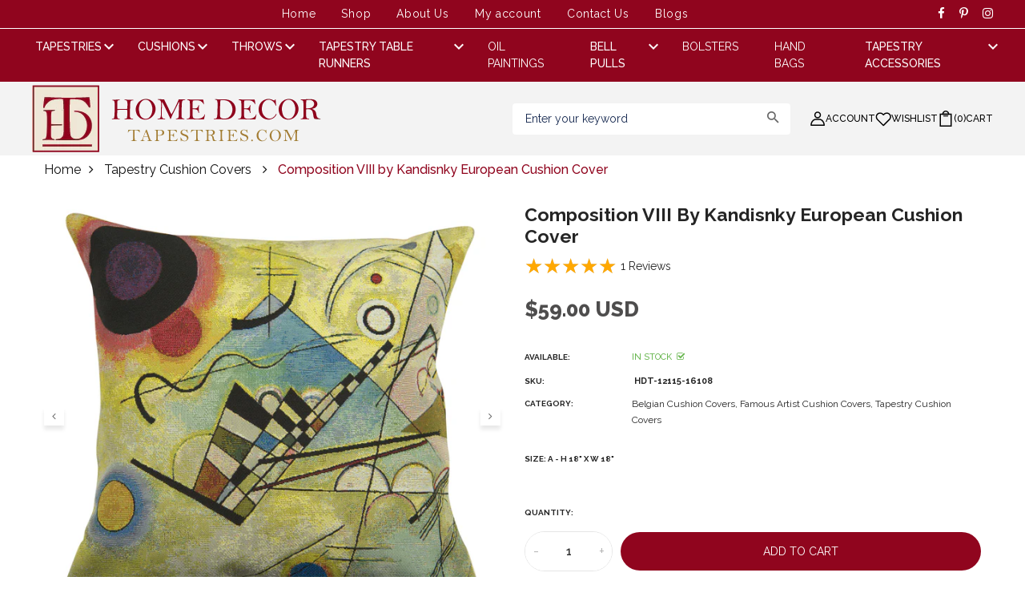

--- FILE ---
content_type: text/html; charset=utf-8
request_url: https://www.homedecortapestries.com/collections/tapestry-cushions/products/composition-viii-by-kandisnky-european-cushion-cover?variant=40787190349889
body_size: 44359
content:
<!DOCTYPE html lang="en-US">
<head>
<!-- "snippets/limespot.liquid" was not rendered, the associated app was uninstalled -->

  <!-- Basic page needs ================================================== -->
  <meta charset="utf-8">
  <meta http-equiv="X-UA-Compatible" content="IE=edge">

  <!-- Title and description ================================================== -->
  <title>
    Composition VIII by Kandisnky European Cushion Cover &ndash; HomeDecorTapestries
  </title>

  
  <meta name="description" content="Woven In: Woven in Belgium Artist: Kandinsky Composition: 8% Wool, 92% Poly-Viscous Blend Finish: Cushion cover backed with lining and zipper. Infill not included. Primary Color: Yellow Secondary Color: Black,Blue,Green,Orange,Pink,Purple,Red,White">
  

  <!-- Helpers ================================================== -->
  <!-- /snippets/social-meta-tags.liquid -->



<link rel="shortcut icon" href="//www.homedecortapestries.com/cdn/shop/t/13/assets/favicon.png?v=164303179958817294041768462729" type="image/png" />

<link rel="apple-touch-icon-precomposed" href="//www.homedecortapestries.com/cdn/shop/t/13/assets/icon-for-mobile.png?v=134555298819586884681768462729" />
<link rel="apple-touch-icon-precomposed" sizes="57x57" href="//www.homedecortapestries.com/cdn/shop/t/13/assets/icon-for-mobile_57x57.png?v=104211444933755381011768462729" />
<link rel="apple-touch-icon-precomposed" sizes="60x60" href="//www.homedecortapestries.com/cdn/shop/t/13/assets/icon-for-mobile_60x60.png?v=32984591630062736431768462729" />
<link rel="apple-touch-icon-precomposed" sizes="72x72" href="//www.homedecortapestries.com/cdn/shop/t/13/assets/icon-for-mobile_72x72.png?v=46219349036247911611768462729" />
<link rel="apple-touch-icon-precomposed" sizes="76x76" href="//www.homedecortapestries.com/cdn/shop/t/13/assets/icon-for-mobile_76x76.png?v=71438198461022347311768462729" />
<link rel="apple-touch-icon-precomposed" sizes="114x114" href="//www.homedecortapestries.com/cdn/shop/t/13/assets/icon-for-mobile_114x114.png?v=125978896489040652381768462729" />
<link rel="apple-touch-icon-precomposed" sizes="120x120" href="//www.homedecortapestries.com/cdn/shop/t/13/assets/icon-for-mobile_120x120.png?v=31992734491452578301768462729" />
<link rel="apple-touch-icon-precomposed" sizes="144x144" href="//www.homedecortapestries.com/cdn/shop/t/13/assets/icon-for-mobile_144x144.png?v=5423994508824545341768462729" />
<link rel="apple-touch-icon-precomposed" sizes="152x152" href="//www.homedecortapestries.com/cdn/shop/t/13/assets/icon-for-mobile_152x152.png?v=122162309658378739031768462729" />



  <meta property="og:type" content="product">
  <meta property="og:title" content="Composition VIII by Kandisnky European Cushion Cover">
  
  <meta property="og:image" content="http://www.homedecortapestries.com/cdn/shop/files/12115_grande.jpg?v=1735578900">
  <meta property="og:image:secure_url" content="https://www.homedecortapestries.com/cdn/shop/files/12115_grande.jpg?v=1735578900">
  
  <meta property="og:image" content="http://www.homedecortapestries.com/cdn/shop/files/12115_dim_grande.jpg?v=1735578900">
  <meta property="og:image:secure_url" content="https://www.homedecortapestries.com/cdn/shop/files/12115_dim_grande.jpg?v=1735578900">
  
  <meta property="og:image" content="http://www.homedecortapestries.com/cdn/shop/files/12115_a_grande.jpg?v=1735578900">
  <meta property="og:image:secure_url" content="https://www.homedecortapestries.com/cdn/shop/files/12115_a_grande.jpg?v=1735578900">
  
  <meta property="og:price:amount" content="59.00">
  <meta property="og:price:currency" content="USD">


  <meta property="og:description" content="Woven In: Woven in Belgium Artist: Kandinsky Composition: 8% Wool, 92% Poly-Viscous Blend Finish: Cushion cover backed with lining and zipper. Infill not included. Primary Color: Yellow Secondary Color: Black,Blue,Green,Orange,Pink,Purple,Red,White">

  <meta property="og:url" content="https://www.homedecortapestries.com/products/composition-viii-by-kandisnky-european-cushion-cover">
  <meta property="og:site_name" content="HomeDecorTapestries">





<meta name="twitter:card" content="summary">

  <meta name="twitter:title" content="Composition VIII by Kandisnky European Cushion Cover">
  <meta name="twitter:description" content="Woven In: Woven in Belgium Artist: Kandinsky Composition: 8% Wool, 92% Poly-Viscous Blend Finish: Cushion cover backed with lining and zipper. Infill not included. Primary Color: Yellow Secondary Color: Black,Blue,Green,Orange,Pink,Purple,Red,White">
  <meta name="twitter:image" content="https://www.homedecortapestries.com/cdn/shop/files/12115_medium.jpg?v=1735578900">
  <meta name="twitter:image:width" content="240">
  <meta name="twitter:image:height" content="240">


  <link rel="canonical" href="https://www.homedecortapestries.com/products/composition-viii-by-kandisnky-european-cushion-cover">
  <meta name="viewport" content="width=device-width,initial-scale=1">
  <meta name="theme-color" content="#7fc9c4">
  <link rel="icon" href="//www.homedecortapestries.com/cdn/shop/t/13/assets/favicon.png?v=164303179958817294041768462729" type="image/png" sizes="16x16">

  <link rel="preconnect" href="https://fonts.gstatic.com">
  <!-- font -->
  









<script type="text/javascript">
  WebFontConfig = {
    google: { families: [ 
      
      'Raleway:100,200,300,400,500,600,700,800,900'
      
      
      
      
      ,
            
      'Raleway:100,200,300,400,500,600,700,800,900'
      

    ] }
  };
  (function() {
    var wf = document.createElement('script');
    wf.src = ('https:' == document.location.protocol ? 'https' : 'http') +
      '://ajax.googleapis.com/ajax/libs/webfont/1/webfont.js';
    wf.type = 'text/javascript';
    wf.async = 'true';
    var s = document.getElementsByTagName('script')[0];
    s.parentNode.insertBefore(wf, s);
  })(); 
</script>

  <!-- CSS ================================================== -->
  
  <link href="//www.homedecortapestries.com/cdn/shop/t/13/assets/timber.scss.css?v=160945606843668200591769441295" rel="stylesheet" type="text/css" media="all" />
  
  

  <link href="//www.homedecortapestries.com/cdn/shop/t/13/assets/bootstrap.min.css?v=174392269533316748021768462729" rel="stylesheet" type="text/css" media="all" />
  <link href="//www.homedecortapestries.com/cdn/shop/t/13/assets/slick.css?v=98340474046176884051768462729" rel="stylesheet" type="text/css" media="all" />
  <link href="//www.homedecortapestries.com/cdn/shop/t/13/assets/slick-theme.css?v=184272576841816378971768462729" rel="stylesheet" type="text/css" media="all" />
  <link rel="stylesheet" href="//www.homedecortapestries.com/cdn/shop/t/13/assets/jquery.fancybox.min.css?v=19278034316635137701768462729" media="nope!" onload="this.media='all'">
  
  <link href="//www.homedecortapestries.com/cdn/shop/t/13/assets/customizes.css?v=25841077125046182021769426424" rel="stylesheet" type="text/css" media="all" />
  <link href="//www.homedecortapestries.com/cdn/shop/t/13/assets/novstyle.css?v=134374369327934288571768462729" rel="stylesheet" type="text/css" media="all" />
  <link href="//www.homedecortapestries.com/cdn/shop/t/13/assets/animate.min.css?v=30636256313253750241768462729" rel="stylesheet" type="text/css" media="all" />
  <link href="//www.homedecortapestries.com/cdn/shop/t/13/assets/component-filter.css?v=184357579349244293451768462729" rel="stylesheet" type="text/css" media="all" />
  <link href="//www.homedecortapestries.com/cdn/shop/t/13/assets/custom.css?v=76921434058680057721769428671" rel="stylesheet" type="text/css" media="all" />
  <link href="//www.homedecortapestries.com/cdn/shop/t/13/assets/themev3.css?v=9319418708552433581769420327" rel="stylesheet" type="text/css" media="all" />


  <!-- Header hook for plugins ================================================== -->
  <script>window.performance && window.performance.mark && window.performance.mark('shopify.content_for_header.start');</script><meta name="google-site-verification" content="Qrz9yRxDAUosNKsxFUkBWW60wueXbTky36eKhjnNyh0">
<meta name="facebook-domain-verification" content="q3per2dvuan0a4rah1xgavtglykqem">
<meta id="shopify-digital-wallet" name="shopify-digital-wallet" content="/12187959396/digital_wallets/dialog">
<meta name="shopify-checkout-api-token" content="ac4c575fc84edf4033f2ce7f53760f34">
<meta id="in-context-paypal-metadata" data-shop-id="12187959396" data-venmo-supported="false" data-environment="production" data-locale="en_US" data-paypal-v4="true" data-currency="USD">
<link rel="alternate" type="application/json+oembed" href="https://www.homedecortapestries.com/products/composition-viii-by-kandisnky-european-cushion-cover.oembed">
<script async="async" src="/checkouts/internal/preloads.js?locale=en-US"></script>
<link rel="preconnect" href="https://shop.app" crossorigin="anonymous">
<script async="async" src="https://shop.app/checkouts/internal/preloads.js?locale=en-US&shop_id=12187959396" crossorigin="anonymous"></script>
<script id="apple-pay-shop-capabilities" type="application/json">{"shopId":12187959396,"countryCode":"US","currencyCode":"USD","merchantCapabilities":["supports3DS"],"merchantId":"gid:\/\/shopify\/Shop\/12187959396","merchantName":"HomeDecorTapestries","requiredBillingContactFields":["postalAddress","email","phone"],"requiredShippingContactFields":["postalAddress","email","phone"],"shippingType":"shipping","supportedNetworks":["visa","masterCard","amex","discover","elo","jcb"],"total":{"type":"pending","label":"HomeDecorTapestries","amount":"1.00"},"shopifyPaymentsEnabled":true,"supportsSubscriptions":true}</script>
<script id="shopify-features" type="application/json">{"accessToken":"ac4c575fc84edf4033f2ce7f53760f34","betas":["rich-media-storefront-analytics"],"domain":"www.homedecortapestries.com","predictiveSearch":true,"shopId":12187959396,"locale":"en"}</script>
<script>var Shopify = Shopify || {};
Shopify.shop = "tapestriesstore.myshopify.com";
Shopify.locale = "en";
Shopify.currency = {"active":"USD","rate":"1.0"};
Shopify.country = "US";
Shopify.theme = {"name":"homedecortapestries Top menu","id":144152035393,"schema_name":"Home Decor Tapestries","schema_version":"3.0.0","theme_store_id":null,"role":"main"};
Shopify.theme.handle = "null";
Shopify.theme.style = {"id":null,"handle":null};
Shopify.cdnHost = "www.homedecortapestries.com/cdn";
Shopify.routes = Shopify.routes || {};
Shopify.routes.root = "/";</script>
<script type="module">!function(o){(o.Shopify=o.Shopify||{}).modules=!0}(window);</script>
<script>!function(o){function n(){var o=[];function n(){o.push(Array.prototype.slice.apply(arguments))}return n.q=o,n}var t=o.Shopify=o.Shopify||{};t.loadFeatures=n(),t.autoloadFeatures=n()}(window);</script>
<script>
  window.ShopifyPay = window.ShopifyPay || {};
  window.ShopifyPay.apiHost = "shop.app\/pay";
  window.ShopifyPay.redirectState = null;
</script>
<script id="shop-js-analytics" type="application/json">{"pageType":"product"}</script>
<script defer="defer" async type="module" src="//www.homedecortapestries.com/cdn/shopifycloud/shop-js/modules/v2/client.init-shop-cart-sync_BN7fPSNr.en.esm.js"></script>
<script defer="defer" async type="module" src="//www.homedecortapestries.com/cdn/shopifycloud/shop-js/modules/v2/chunk.common_Cbph3Kss.esm.js"></script>
<script defer="defer" async type="module" src="//www.homedecortapestries.com/cdn/shopifycloud/shop-js/modules/v2/chunk.modal_DKumMAJ1.esm.js"></script>
<script type="module">
  await import("//www.homedecortapestries.com/cdn/shopifycloud/shop-js/modules/v2/client.init-shop-cart-sync_BN7fPSNr.en.esm.js");
await import("//www.homedecortapestries.com/cdn/shopifycloud/shop-js/modules/v2/chunk.common_Cbph3Kss.esm.js");
await import("//www.homedecortapestries.com/cdn/shopifycloud/shop-js/modules/v2/chunk.modal_DKumMAJ1.esm.js");

  window.Shopify.SignInWithShop?.initShopCartSync?.({"fedCMEnabled":true,"windoidEnabled":true});

</script>
<script>
  window.Shopify = window.Shopify || {};
  if (!window.Shopify.featureAssets) window.Shopify.featureAssets = {};
  window.Shopify.featureAssets['shop-js'] = {"shop-cart-sync":["modules/v2/client.shop-cart-sync_CJVUk8Jm.en.esm.js","modules/v2/chunk.common_Cbph3Kss.esm.js","modules/v2/chunk.modal_DKumMAJ1.esm.js"],"init-fed-cm":["modules/v2/client.init-fed-cm_7Fvt41F4.en.esm.js","modules/v2/chunk.common_Cbph3Kss.esm.js","modules/v2/chunk.modal_DKumMAJ1.esm.js"],"init-shop-email-lookup-coordinator":["modules/v2/client.init-shop-email-lookup-coordinator_Cc088_bR.en.esm.js","modules/v2/chunk.common_Cbph3Kss.esm.js","modules/v2/chunk.modal_DKumMAJ1.esm.js"],"init-windoid":["modules/v2/client.init-windoid_hPopwJRj.en.esm.js","modules/v2/chunk.common_Cbph3Kss.esm.js","modules/v2/chunk.modal_DKumMAJ1.esm.js"],"shop-button":["modules/v2/client.shop-button_B0jaPSNF.en.esm.js","modules/v2/chunk.common_Cbph3Kss.esm.js","modules/v2/chunk.modal_DKumMAJ1.esm.js"],"shop-cash-offers":["modules/v2/client.shop-cash-offers_DPIskqss.en.esm.js","modules/v2/chunk.common_Cbph3Kss.esm.js","modules/v2/chunk.modal_DKumMAJ1.esm.js"],"shop-toast-manager":["modules/v2/client.shop-toast-manager_CK7RT69O.en.esm.js","modules/v2/chunk.common_Cbph3Kss.esm.js","modules/v2/chunk.modal_DKumMAJ1.esm.js"],"init-shop-cart-sync":["modules/v2/client.init-shop-cart-sync_BN7fPSNr.en.esm.js","modules/v2/chunk.common_Cbph3Kss.esm.js","modules/v2/chunk.modal_DKumMAJ1.esm.js"],"init-customer-accounts-sign-up":["modules/v2/client.init-customer-accounts-sign-up_CfPf4CXf.en.esm.js","modules/v2/client.shop-login-button_DeIztwXF.en.esm.js","modules/v2/chunk.common_Cbph3Kss.esm.js","modules/v2/chunk.modal_DKumMAJ1.esm.js"],"pay-button":["modules/v2/client.pay-button_CgIwFSYN.en.esm.js","modules/v2/chunk.common_Cbph3Kss.esm.js","modules/v2/chunk.modal_DKumMAJ1.esm.js"],"init-customer-accounts":["modules/v2/client.init-customer-accounts_DQ3x16JI.en.esm.js","modules/v2/client.shop-login-button_DeIztwXF.en.esm.js","modules/v2/chunk.common_Cbph3Kss.esm.js","modules/v2/chunk.modal_DKumMAJ1.esm.js"],"avatar":["modules/v2/client.avatar_BTnouDA3.en.esm.js"],"init-shop-for-new-customer-accounts":["modules/v2/client.init-shop-for-new-customer-accounts_CsZy_esa.en.esm.js","modules/v2/client.shop-login-button_DeIztwXF.en.esm.js","modules/v2/chunk.common_Cbph3Kss.esm.js","modules/v2/chunk.modal_DKumMAJ1.esm.js"],"shop-follow-button":["modules/v2/client.shop-follow-button_BRMJjgGd.en.esm.js","modules/v2/chunk.common_Cbph3Kss.esm.js","modules/v2/chunk.modal_DKumMAJ1.esm.js"],"checkout-modal":["modules/v2/client.checkout-modal_B9Drz_yf.en.esm.js","modules/v2/chunk.common_Cbph3Kss.esm.js","modules/v2/chunk.modal_DKumMAJ1.esm.js"],"shop-login-button":["modules/v2/client.shop-login-button_DeIztwXF.en.esm.js","modules/v2/chunk.common_Cbph3Kss.esm.js","modules/v2/chunk.modal_DKumMAJ1.esm.js"],"lead-capture":["modules/v2/client.lead-capture_DXYzFM3R.en.esm.js","modules/v2/chunk.common_Cbph3Kss.esm.js","modules/v2/chunk.modal_DKumMAJ1.esm.js"],"shop-login":["modules/v2/client.shop-login_CA5pJqmO.en.esm.js","modules/v2/chunk.common_Cbph3Kss.esm.js","modules/v2/chunk.modal_DKumMAJ1.esm.js"],"payment-terms":["modules/v2/client.payment-terms_BxzfvcZJ.en.esm.js","modules/v2/chunk.common_Cbph3Kss.esm.js","modules/v2/chunk.modal_DKumMAJ1.esm.js"]};
</script>
<script>(function() {
  var isLoaded = false;
  function asyncLoad() {
    if (isLoaded) return;
    isLoaded = true;
    var urls = ["https:\/\/cdn.doofinder.com\/shopify\/doofinder-installed.js?shop=tapestriesstore.myshopify.com"];
    for (var i = 0; i < urls.length; i++) {
      var s = document.createElement('script');
      s.type = 'text/javascript';
      s.async = true;
      s.src = urls[i];
      var x = document.getElementsByTagName('script')[0];
      x.parentNode.insertBefore(s, x);
    }
  };
  if(window.attachEvent) {
    window.attachEvent('onload', asyncLoad);
  } else {
    window.addEventListener('load', asyncLoad, false);
  }
})();</script>
<script id="__st">var __st={"a":12187959396,"offset":-28800,"reqid":"9aea4cc5-440f-454f-abbf-23e057626637-1770049177","pageurl":"www.homedecortapestries.com\/collections\/tapestry-cushions\/products\/composition-viii-by-kandisnky-european-cushion-cover?variant=40787190349889","u":"a76c1a0ef369","p":"product","rtyp":"product","rid":3956007370817};</script>
<script>window.ShopifyPaypalV4VisibilityTracking = true;</script>
<script id="captcha-bootstrap">!function(){'use strict';const t='contact',e='account',n='new_comment',o=[[t,t],['blogs',n],['comments',n],[t,'customer']],c=[[e,'customer_login'],[e,'guest_login'],[e,'recover_customer_password'],[e,'create_customer']],r=t=>t.map((([t,e])=>`form[action*='/${t}']:not([data-nocaptcha='true']) input[name='form_type'][value='${e}']`)).join(','),a=t=>()=>t?[...document.querySelectorAll(t)].map((t=>t.form)):[];function s(){const t=[...o],e=r(t);return a(e)}const i='password',u='form_key',d=['recaptcha-v3-token','g-recaptcha-response','h-captcha-response',i],f=()=>{try{return window.sessionStorage}catch{return}},m='__shopify_v',_=t=>t.elements[u];function p(t,e,n=!1){try{const o=window.sessionStorage,c=JSON.parse(o.getItem(e)),{data:r}=function(t){const{data:e,action:n}=t;return t[m]||n?{data:e,action:n}:{data:t,action:n}}(c);for(const[e,n]of Object.entries(r))t.elements[e]&&(t.elements[e].value=n);n&&o.removeItem(e)}catch(o){console.error('form repopulation failed',{error:o})}}const l='form_type',E='cptcha';function T(t){t.dataset[E]=!0}const w=window,h=w.document,L='Shopify',v='ce_forms',y='captcha';let A=!1;((t,e)=>{const n=(g='f06e6c50-85a8-45c8-87d0-21a2b65856fe',I='https://cdn.shopify.com/shopifycloud/storefront-forms-hcaptcha/ce_storefront_forms_captcha_hcaptcha.v1.5.2.iife.js',D={infoText:'Protected by hCaptcha',privacyText:'Privacy',termsText:'Terms'},(t,e,n)=>{const o=w[L][v],c=o.bindForm;if(c)return c(t,g,e,D).then(n);var r;o.q.push([[t,g,e,D],n]),r=I,A||(h.body.append(Object.assign(h.createElement('script'),{id:'captcha-provider',async:!0,src:r})),A=!0)});var g,I,D;w[L]=w[L]||{},w[L][v]=w[L][v]||{},w[L][v].q=[],w[L][y]=w[L][y]||{},w[L][y].protect=function(t,e){n(t,void 0,e),T(t)},Object.freeze(w[L][y]),function(t,e,n,w,h,L){const[v,y,A,g]=function(t,e,n){const i=e?o:[],u=t?c:[],d=[...i,...u],f=r(d),m=r(i),_=r(d.filter((([t,e])=>n.includes(e))));return[a(f),a(m),a(_),s()]}(w,h,L),I=t=>{const e=t.target;return e instanceof HTMLFormElement?e:e&&e.form},D=t=>v().includes(t);t.addEventListener('submit',(t=>{const e=I(t);if(!e)return;const n=D(e)&&!e.dataset.hcaptchaBound&&!e.dataset.recaptchaBound,o=_(e),c=g().includes(e)&&(!o||!o.value);(n||c)&&t.preventDefault(),c&&!n&&(function(t){try{if(!f())return;!function(t){const e=f();if(!e)return;const n=_(t);if(!n)return;const o=n.value;o&&e.removeItem(o)}(t);const e=Array.from(Array(32),(()=>Math.random().toString(36)[2])).join('');!function(t,e){_(t)||t.append(Object.assign(document.createElement('input'),{type:'hidden',name:u})),t.elements[u].value=e}(t,e),function(t,e){const n=f();if(!n)return;const o=[...t.querySelectorAll(`input[type='${i}']`)].map((({name:t})=>t)),c=[...d,...o],r={};for(const[a,s]of new FormData(t).entries())c.includes(a)||(r[a]=s);n.setItem(e,JSON.stringify({[m]:1,action:t.action,data:r}))}(t,e)}catch(e){console.error('failed to persist form',e)}}(e),e.submit())}));const S=(t,e)=>{t&&!t.dataset[E]&&(n(t,e.some((e=>e===t))),T(t))};for(const o of['focusin','change'])t.addEventListener(o,(t=>{const e=I(t);D(e)&&S(e,y())}));const B=e.get('form_key'),M=e.get(l),P=B&&M;t.addEventListener('DOMContentLoaded',(()=>{const t=y();if(P)for(const e of t)e.elements[l].value===M&&p(e,B);[...new Set([...A(),...v().filter((t=>'true'===t.dataset.shopifyCaptcha))])].forEach((e=>S(e,t)))}))}(h,new URLSearchParams(w.location.search),n,t,e,['guest_login'])})(!0,!0)}();</script>
<script integrity="sha256-4kQ18oKyAcykRKYeNunJcIwy7WH5gtpwJnB7kiuLZ1E=" data-source-attribution="shopify.loadfeatures" defer="defer" src="//www.homedecortapestries.com/cdn/shopifycloud/storefront/assets/storefront/load_feature-a0a9edcb.js" crossorigin="anonymous"></script>
<script crossorigin="anonymous" defer="defer" src="//www.homedecortapestries.com/cdn/shopifycloud/storefront/assets/shopify_pay/storefront-65b4c6d7.js?v=20250812"></script>
<script data-source-attribution="shopify.dynamic_checkout.dynamic.init">var Shopify=Shopify||{};Shopify.PaymentButton=Shopify.PaymentButton||{isStorefrontPortableWallets:!0,init:function(){window.Shopify.PaymentButton.init=function(){};var t=document.createElement("script");t.src="https://www.homedecortapestries.com/cdn/shopifycloud/portable-wallets/latest/portable-wallets.en.js",t.type="module",document.head.appendChild(t)}};
</script>
<script data-source-attribution="shopify.dynamic_checkout.buyer_consent">
  function portableWalletsHideBuyerConsent(e){var t=document.getElementById("shopify-buyer-consent"),n=document.getElementById("shopify-subscription-policy-button");t&&n&&(t.classList.add("hidden"),t.setAttribute("aria-hidden","true"),n.removeEventListener("click",e))}function portableWalletsShowBuyerConsent(e){var t=document.getElementById("shopify-buyer-consent"),n=document.getElementById("shopify-subscription-policy-button");t&&n&&(t.classList.remove("hidden"),t.removeAttribute("aria-hidden"),n.addEventListener("click",e))}window.Shopify?.PaymentButton&&(window.Shopify.PaymentButton.hideBuyerConsent=portableWalletsHideBuyerConsent,window.Shopify.PaymentButton.showBuyerConsent=portableWalletsShowBuyerConsent);
</script>
<script data-source-attribution="shopify.dynamic_checkout.cart.bootstrap">document.addEventListener("DOMContentLoaded",(function(){function t(){return document.querySelector("shopify-accelerated-checkout-cart, shopify-accelerated-checkout")}if(t())Shopify.PaymentButton.init();else{new MutationObserver((function(e,n){t()&&(Shopify.PaymentButton.init(),n.disconnect())})).observe(document.body,{childList:!0,subtree:!0})}}));
</script>
<script id='scb4127' type='text/javascript' async='' src='https://www.homedecortapestries.com/cdn/shopifycloud/privacy-banner/storefront-banner.js'></script><link id="shopify-accelerated-checkout-styles" rel="stylesheet" media="screen" href="https://www.homedecortapestries.com/cdn/shopifycloud/portable-wallets/latest/accelerated-checkout-backwards-compat.css" crossorigin="anonymous">
<style id="shopify-accelerated-checkout-cart">
        #shopify-buyer-consent {
  margin-top: 1em;
  display: inline-block;
  width: 100%;
}

#shopify-buyer-consent.hidden {
  display: none;
}

#shopify-subscription-policy-button {
  background: none;
  border: none;
  padding: 0;
  text-decoration: underline;
  font-size: inherit;
  cursor: pointer;
}

#shopify-subscription-policy-button::before {
  box-shadow: none;
}

      </style>

<script>window.performance && window.performance.mark && window.performance.mark('shopify.content_for_header.end');</script>
  <script src="//www.homedecortapestries.com/cdn/shop/t/13/assets/jquery-3.5.0.min.js?v=16874778797910128561768462729" type="text/javascript"></script>
  <script src="//www.homedecortapestries.com/cdn/shopifycloud/storefront/assets/themes_support/api.jquery-7ab1a3a4.js" type="text/javascript"></script>
  <script src="//www.homedecortapestries.com/cdn/shop/t/13/assets/modernizr-2.8.3.min.js?v=174727525422211915231768462729" type="text/javascript"></script>
  <script src="//www.homedecortapestries.com/cdn/shopifycloud/storefront/assets/themes_support/option_selection-b017cd28.js" type="text/javascript"></script>
  <script src="//www.homedecortapestries.com/cdn/shop/t/13/assets/lazysizes.min.js?v=18178776694225242271768462729" type="text/javascript"></script>
  <link rel="stylesheet" href="https://maxcdn.bootstrapcdn.com/font-awesome/4.7.0/css/font-awesome.min.css">
  <link rel="stylesheet" href="https://cdnjs.cloudflare.com/ajax/libs/material-design-iconic-font/2.2.0/css/material-design-iconic-font.min.css">

  <script>
    window.ajax_cart = true;
    window.money_format = '${{amount}} USD';
    window.shop_currency = 'USD';
    window.show_multiple_currencies = true;
    window.loading_url = "//www.homedecortapestries.com/cdn/shop/t/13/assets/loader.gif?v=9076874988191347041768462729";
    window.use_color_swatch = true;
    window.product_image_resize = true;
    window.enable_sidebar_multiple_choice = true;

    window.file_url = "//www.homedecortapestries.com/cdn/shop/files/?v=5543";
    window.asset_url = "";
    window.images_size = {
      is_crop: true,
      ratio_width : 1,
      ratio_height : 1,
    };
    window.inventory_text = {
      in_stock: "In Stock",
      many_in_stock: "Translation missing: en.products.product.many_in_stock",
      out_of_stock: "Out Of Stock",
      add_to_cart: "Add to Cart",
      sold_out: "Sold Out",
      unavailable: "Unavailable"
    };

    window.sidebar_toggle = {
      show_sidebar_toggle: "Translation missing: en.general.sidebar_toggle.show_sidebar_toggle",
      hide_sidebar_toggle: "Translation missing: en.general.sidebar_toggle.hide_sidebar_toggle"
    };

  </script>

  

  
  

  <!-- /snippets/social-meta-tags.liquid -->



<link rel="shortcut icon" href="//www.homedecortapestries.com/cdn/shop/t/13/assets/favicon.png?v=164303179958817294041768462729" type="image/png" />

<link rel="apple-touch-icon-precomposed" href="//www.homedecortapestries.com/cdn/shop/t/13/assets/icon-for-mobile.png?v=134555298819586884681768462729" />
<link rel="apple-touch-icon-precomposed" sizes="57x57" href="//www.homedecortapestries.com/cdn/shop/t/13/assets/icon-for-mobile_57x57.png?v=104211444933755381011768462729" />
<link rel="apple-touch-icon-precomposed" sizes="60x60" href="//www.homedecortapestries.com/cdn/shop/t/13/assets/icon-for-mobile_60x60.png?v=32984591630062736431768462729" />
<link rel="apple-touch-icon-precomposed" sizes="72x72" href="//www.homedecortapestries.com/cdn/shop/t/13/assets/icon-for-mobile_72x72.png?v=46219349036247911611768462729" />
<link rel="apple-touch-icon-precomposed" sizes="76x76" href="//www.homedecortapestries.com/cdn/shop/t/13/assets/icon-for-mobile_76x76.png?v=71438198461022347311768462729" />
<link rel="apple-touch-icon-precomposed" sizes="114x114" href="//www.homedecortapestries.com/cdn/shop/t/13/assets/icon-for-mobile_114x114.png?v=125978896489040652381768462729" />
<link rel="apple-touch-icon-precomposed" sizes="120x120" href="//www.homedecortapestries.com/cdn/shop/t/13/assets/icon-for-mobile_120x120.png?v=31992734491452578301768462729" />
<link rel="apple-touch-icon-precomposed" sizes="144x144" href="//www.homedecortapestries.com/cdn/shop/t/13/assets/icon-for-mobile_144x144.png?v=5423994508824545341768462729" />
<link rel="apple-touch-icon-precomposed" sizes="152x152" href="//www.homedecortapestries.com/cdn/shop/t/13/assets/icon-for-mobile_152x152.png?v=122162309658378739031768462729" />



  <meta property="og:type" content="product">
  <meta property="og:title" content="Composition VIII by Kandisnky European Cushion Cover">
  
  <meta property="og:image" content="http://www.homedecortapestries.com/cdn/shop/files/12115_grande.jpg?v=1735578900">
  <meta property="og:image:secure_url" content="https://www.homedecortapestries.com/cdn/shop/files/12115_grande.jpg?v=1735578900">
  
  <meta property="og:image" content="http://www.homedecortapestries.com/cdn/shop/files/12115_dim_grande.jpg?v=1735578900">
  <meta property="og:image:secure_url" content="https://www.homedecortapestries.com/cdn/shop/files/12115_dim_grande.jpg?v=1735578900">
  
  <meta property="og:image" content="http://www.homedecortapestries.com/cdn/shop/files/12115_a_grande.jpg?v=1735578900">
  <meta property="og:image:secure_url" content="https://www.homedecortapestries.com/cdn/shop/files/12115_a_grande.jpg?v=1735578900">
  
  <meta property="og:price:amount" content="59.00">
  <meta property="og:price:currency" content="USD">


  <meta property="og:description" content="Woven In: Woven in Belgium Artist: Kandinsky Composition: 8% Wool, 92% Poly-Viscous Blend Finish: Cushion cover backed with lining and zipper. Infill not included. Primary Color: Yellow Secondary Color: Black,Blue,Green,Orange,Pink,Purple,Red,White">

  <meta property="og:url" content="https://www.homedecortapestries.com/products/composition-viii-by-kandisnky-european-cushion-cover">
  <meta property="og:site_name" content="HomeDecorTapestries">





<meta name="twitter:card" content="summary">

  <meta name="twitter:title" content="Composition VIII by Kandisnky European Cushion Cover">
  <meta name="twitter:description" content="Woven In: Woven in Belgium Artist: Kandinsky Composition: 8% Wool, 92% Poly-Viscous Blend Finish: Cushion cover backed with lining and zipper. Infill not included. Primary Color: Yellow Secondary Color: Black,Blue,Green,Orange,Pink,Purple,Red,White">
  <meta name="twitter:image" content="https://www.homedecortapestries.com/cdn/shop/files/12115_medium.jpg?v=1735578900">
  <meta name="twitter:image:width" content="240">
  <meta name="twitter:image:height" content="240">



  <!-- "snippets/weglot_hreftags.liquid" was not rendered, the associated app was uninstalled -->
  <!-- "snippets/weglot_switcher.liquid" was not rendered, the associated app was uninstalled -->

  <!--DOOFINDER-SHOPIFY-->  <script>


var doofinder_script ='//cdn.doofinder.com/media/js/doofinder-fullscreen.7.latest.min.js';
(function(d,t){var f=d.createElement(t),s=d.getElementsByTagName(t)[0];f.async=1;
  f.src=('https:'==location.protocol?'https:':'http:')+doofinder_script;
  f.setAttribute('charset','utf-8');
  s.parentNode.insertBefore(f,s)}(document,'script')
);
var dfFullscreenLayers = [
    {
        toggleInput: "input.search-header__input",
        hashid: '38319005605523b53e92836d4ec859a0',
        zone: 'eu1',
        searchParams: {
            rpp: 20,
            transformer: null
        },
        urlHash: true,
        display: {
            "captureLength": 1,
            "closeOnClick": true,
            "initialSearch": true,
            "lang": "en",
            "width": "75%",
            "align": "center",
            
        },
        callbacks: {
            resultsReceived: function(res){
                //console.log(res);
                jQuery('.df-fullscreen').addClass('df-loaded');
            },
            hit: function(event, url){
                console.log(url);
            },
            loaded: function(config){
                //console.log(config);
                jQuery('#product-search').addClass('df-loaded');
                jQuery('#product-search').removeClass('prevent-click');
            }
        }
    }
];
</script>



<style type="text/css">
.dfd-footer .dfd-branding{visibility: hidden;}.df-branding .doofinderLogo{opacity: 0;}.df-classic{border-radius:20px;}
.dfd-fixed-layout, .dfd-fixed-layout body {
  overflow: hidden !important;
}
.df-fullscreen {
    width: 75%;
    max-width:1152px;
    max-height:85vh;
    border-radius: 25px !important;
    margin-left: 12% !important;
    background: #fff;
    background-image: url('data:image/svg+xml;utf8,<svg width="60" height="60" viewBox="0 0 50 50" xmlns="http://www.w3.org/2000/svg"><circle cx="25" cy="25" r="20" stroke="%23007bff" stroke-width="5" fill="none" stroke-linecap="round" stroke-dasharray="31.4 31.4" transform="rotate(-90 25 25)"><animateTransform attributeName="transform" type="rotate" from="0 25 25" to="360 25 25" dur="1s" repeatCount="indefinite"/></circle></svg>');
    background-repeat: no-repeat;
    background-position: center;
    background-size: 60px 60px;
}
.df-fullscreen.df-loaded{
    background-image: none;
}
.df-fullscreen[data-wide="true"] .df-layer__content{
    background: #fff url('data:image/svg+xml;utf8,<svg width="60" height="60" viewBox="0 0 50 50" xmlns="http://www.w3.org/2000/svg"><circle cx="25" cy="25" r="20" stroke="%23007bff" stroke-width="5" fill="none" stroke-linecap="round" stroke-dasharray="31.4 31.4" transform="rotate(-90 25 25)"><animateTransform attributeName="transform" type="rotate" from="0 25 25" to="360 25 25" dur="1s" repeatCount="indefinite"/></circle></svg>') no-repeat center 60px/60px !important;
}
.df-fullscreen.df-loaded[data-wide="true"] .df-layer__content{
    background: #fff !important;
}
.df-fullscreen::before{
    content: "";
    width: 100%;
    height: 100%;
    display: block;
    position: fixed;
    top: 0;
    right: 0;
    bottom: 0;
    left: 0;
    z-index: -1;
    background-color: #000;
    opacity: 0.75;
    transition: opacity var(--df-layer-animation-duration) cubic-bezier(0.25, 0.46, 0.45, 0.94);
}
.df-fullscreen[data-wide="true"] .df-layer__content, .df-fullscreen[data-wide="true"] .df-branding{
    background: #fff;
}
/* .df-fullscreen .df-card__title{
    height: 80px;
    overflow: hidden;
} */
.df-fullscreen[data-wide="true"] #df-header__dffullscreen{
    display: none;
}
.df-card__mpn{
    margin-top: 10px;
}
.df-card__pricing .df-card__price--old{
  display:none;
}
</style>
  <!--/DOOFINDER-SHOPIFY--> 
  <!-- Google Webmaster Tools Site Verification -->
  <meta name="google-site-verification" content="qUfQ6sfFmvojzP3HEerKXdrg5Sxicqtf4JaMZfDvPdE" />
  <!-- Hotjar Tracking Code for https://www.homedecortapestries.com/ -->
<script>
    (function(h,o,t,j,a,r){
        h.hj=h.hj||function(){(h.hj.q=h.hj.q||[]).push(arguments)};
        h._hjSettings={hjid:6476062,hjsv:6};
        a=o.getElementsByTagName('head')[0];
        r=o.createElement('script');r.async=1;
        r.src=t+h._hjSettings.hjid+j+h._hjSettings.hjsv;
        a.appendChild(r);
    })(window,document,'https://static.hotjar.com/c/hotjar-','.js?sv=');
</script>
<!-- BEGIN app block: shopify://apps/nabu-redirect-manager/blocks/script-block/1ec76215-4f32-4e94-950a-ce6073ea1b48 -->

<script>
    (function() {
        const storageKeyMap = {
            redirectChain: 'ADNABU_REDIRECT_CHAIN',
            redirectLog: 'ADNABU_REDIRECT_LOG',
            debugMode: 'ADNABU_REDIRECT_DEBUG_MODE',
            sessionId: 'ADNABU_REDIRECT_MANAGER_SESSION_ID',
        }

        const redirectConfig = {
            mappings: [],
            apiEndpoint: "https://nabu-seo.adnabu.com/flux",
            shopId: "tapestriesstore.myshopify.com",
            debugMode: localStorage.getItem(storageKeyMap.debugMode) || false,
        };

        // Utility functions
        function log(message, data = null) {
            if (redirectConfig.debugMode) {
                console.log('[Nabu Redirect Manager]', message, data);
            }
        }
        
        function generateUUID() {
            return 'xxxxxxxx-xxxx-4xxx-yxxx-xxxxxxxxxxxx'.replace(/[xy]/g, function(c) {
                var r = Math.random() * 16 | 0, v = c == 'x' ? r : (r & 0x3 | 0x8);
                return v.toString(16);
            });
        }

        // Session ID management functions
        function getSessionId() {
            let sessionId = sessionStorage.getItem(storageKeyMap.sessionId);
            if (!sessionId) {
                sessionId = generateUUID();
                sessionStorage.setItem(storageKeyMap.sessionId, sessionId);
                log('New session ID generated', sessionId);
            }
            return sessionId;
        }
    
        function clearSessionId() {
            sessionStorage.removeItem(storageKeyMap.sessionId);
            log('Session ID cleared');
        }

        function sendLogs(endpoint, logData) {
            if (!endpoint || !logData) return;

            // Use sendBeacon for better reliability, especially during page unload/redirect
            if (navigator.sendBeacon) {
                const blob = new Blob([JSON.stringify(logData)], { type: 'application/json' });
                const success = navigator.sendBeacon(endpoint, blob);
                if (success) {
                    log('Log sent successfully via sendBeacon');
                    localStorage.removeItem(storageKeyMap.redirectLog);
                } else {
                    log('Failed to send log via sendBeacon');
                }
            } else {
                // Fallback to XMLHttpRequest for older browsers
                var xhr = new XMLHttpRequest();
                xhr.open("POST", endpoint, true);
                xhr.setRequestHeader("Content-Type", "application/json");
                xhr.onreadystatechange = function() {
                    if (xhr.readyState === 4) {
                        if (xhr.status === 200) {
                            log('Log sent successfully via XHR fallback');
                            localStorage.removeItem(storageKeyMap.redirectLog);
                        } else {
                            log('Failed to send log via XHR fallback', xhr.status);
                        }
                    }
                };
                xhr.send(JSON.stringify(logData));
            }
        }
    
        function containsValidDomain(url) {
            const regex = /^(https?:\/\/)?(www\.)?([a-zA-Z0-9-]+\.)+[a-zA-Z]{2,}/;
            return regex.test(url);
        }
    
        function patternMatchesPath(pattern, path, caseInsensitive) {
            // Used when there is no query in the pattern 
            let regex;
            const isRegexPattern = pattern.startsWith('^');
    
            if (isRegexPattern) {
                regex = new RegExp(pattern, caseInsensitive ? 'i' : '');
            } else {
                // Convert wildcard pattern to regex - make wildcards capturing groups
                const regexPattern = '^' + pattern.replace(/\$([0-9]+)/g, '([^/]+)').replace(/\*/g, '(.*)') + '/?$';
                regex = new RegExp(regexPattern, caseInsensitive ? 'i' : '');
            }
            return path.match(regex);
        }
    
        function patternMatchesPathWithQuery(pattern, path, caseInsensitive) {
            const isRegexPattern = pattern.startsWith('^');
    
            if (isRegexPattern) {
                const regex = new RegExp(pattern, caseInsensitive ? 'i' : '');
                return path.match(regex);
            }
    
            // Split pattern and path into base path and query parts
            const [patternBase, patternQuery] = pattern.split('?');
            const [pathBase, pathQuery] = path.split('?');
    
            // Check base path match first
            const baseRegex = '^' + patternBase
                .replace(/[.+^{}()|[\]\\]/g, '\\$&')  // Escape special regex chars
                .replace(/\$([0-9]+)/g, '([^/]+)')   // Handle $1, $2, etc. placeholders
                .replace(/\*/g, '(.*)') + '/?$';  // Handle wildcards as capturing groups
            
            const baseMatch = pathBase.match(new RegExp(baseRegex, caseInsensitive ? 'i' : ''));
            if (!baseMatch) {
                return null;
            }
    
            // If no query in pattern, but query in path, still match base path
            if (!patternQuery) {
                return baseMatch;
            }
    
            // If pattern has query but path doesn't, no match
            if (!pathQuery) {
                return null;
            }
    
            // Parse query parameters from both pattern and path
            function parseQueryParams(queryString) {
                const params = {};
                if (!queryString) return params;
                
                queryString.split('&').forEach(param => {
                    const [key, value] = param.split('=');
                    if (key) {
                        params[decodeURIComponent(key)] = value ? decodeURIComponent(value) : '';
                    }
                });
                return params;
            }
    
            const patternParams = parseQueryParams(patternQuery);
            const pathParams = parseQueryParams(pathQuery);
    
            // Check if all pattern query parameters match
            for (const [key, patternValue] of Object.entries(patternParams)) {
                const pathValue = pathParams[key];
                
                // If key doesn't exist in path, no match
                if (pathValue === undefined) {
                    return null;
                }
    
                // Create regex for the parameter value (handle wildcards and placeholders)
                let valueRegex = '^' + patternValue
                    .replace(/[.+^{}()|[\]\\]/g, '\\$&')  // Escape special regex chars
                    .replace(/\$([0-9]+)/g, '(.+)')     // Handle $1, $2, etc. placeholders
                    .replace(/\*/g, '(.*)') + '$';      // Handle wildcards as capturing groups
    
                const valueMatch = pathValue.match(new RegExp(valueRegex, caseInsensitive ? 'i' : ''));
                if (!valueMatch) {
                    return null;
                }
    
                // Merge any captured groups from query parameter matches
                if (valueMatch.length > 1) {
                    baseMatch.push(...valueMatch.slice(1));
                }
            }
    
            return baseMatch;
        }
    
        function smartPatternMatch(pattern, path, caseInsensitive) {
            // Check if either pattern or path contains query parameters
            const patternHasQuery = pattern.includes('?');
            const pathHasQuery = path.includes('?');
            
            // If either has query parameters, use the query-aware function
            if (patternHasQuery || pathHasQuery) {
                return patternMatchesPathWithQuery(pattern, path, caseInsensitive);
            }
            
            // Otherwise, use the simpler function
            return patternMatchesPath(pattern, path, caseInsensitive);
        }

        function getEventType(pattern) {
            // Determine event type based on whether pattern starts with ^
            return pattern.startsWith('^') ? 'REGEX_REDIRECT' : 'WILDCARD_REDIRECT';
        }
    
        function parseQueryParams(queryString) {
            const params = {};
            if (!queryString) return params;
            
            queryString.split('&').forEach(param => {
                const [key, value] = param.split('=');
                if (key) {
                    params[decodeURIComponent(key)] = value ? decodeURIComponent(value) : '';
                }
            });
            return params;
        }
    
        function buildQueryString(params) {
            const queryParts = [];
            for (const [key, value] of Object.entries(params)) {
                if (value === '') {
                    queryParts.push(encodeURIComponent(key));
                } else {
                    queryParts.push(encodeURIComponent(key) + '=' + encodeURIComponent(value));
                }
            }
            return queryParts.join('&');
        }
    
        function handleRedirect(path, target, match) {
            // First, handle $n pattern replacements
            const usedGroups = new Set();
            target = target.replace(/\$(\d+)/g, function(_, groupIndex) {
                const index = parseInt(groupIndex);
                usedGroups.add(index);
                return match[index] || '';
            });
            
            // Then handle wildcard (*) replacements with remaining capture groups
            let wildcardGroupIndex = 1;
            target = target.replace(/\*/g, function() {
                // Find next unused capture group
                while (usedGroups.has(wildcardGroupIndex) && wildcardGroupIndex < match.length) {
                    wildcardGroupIndex++;
                }
                const replacement = match[wildcardGroupIndex] || '';
                wildcardGroupIndex++;
                return replacement;
            });
            
            // Now handle query parameter merging
            const [currentPathBase, currentQuery] = path.split('?');
            const [targetBase, targetQuery] = target.split('?');
            
            // If no query parameters in current path, return target as is
            if (!currentQuery) {
                return target;
            }
            
            const currentParams = parseQueryParams(currentQuery);
            const targetParams = parseQueryParams(targetQuery);
            
            // Merge parameters with target taking precedence (target overrides current)
            const mergedParams = { ...currentParams, ...targetParams };
            
            // Build final target with merged query parameters
            const mergedQuery = buildQueryString(mergedParams);
            return targetBase + (mergedQuery ? '?' + mergedQuery : '');
        }
    
        function isPageNotFound() {
            // Multiple ways to detect 404 pages
            return document.title.toLowerCase().includes('404') || 
                    document.title.toLowerCase().includes('not found') ||
                    window.location.pathname.includes('404') ||
                    document.body.classList.contains('template-404') ||
                    document.querySelector('.template-404') !== null;
        }
    
        function getRedirectChain() {
            const chainData = sessionStorage.getItem(storageKeyMap.redirectChain);
            if (!chainData) {
                return { urls: [], count: 0, sessionId: getSessionId() };
            }
            try {
                const chain = JSON.parse(chainData);
                // Ensure we use the persistent session ID
                chain.sessionId = getSessionId();
                return chain;
            } catch (e) {
                log('Error parsing redirect chain, resetting', e);
                return { urls: [], count: 0, sessionId: getSessionId() };
            }
        }
    
        function updateRedirectChain(url) {
            const chain = getRedirectChain();
            chain.urls.push(url);
            chain.count++;
            sessionStorage.setItem(storageKeyMap.redirectChain, JSON.stringify(chain));
            return chain;
        }
    
        function clearRedirectChain() {
            sessionStorage.removeItem(storageKeyMap.redirectChain);
        }
    
        function isCircularRedirect(targetUrl, chain) {
            // Check if we've already visited this URL in the current chain
            return chain.urls.includes(targetUrl);
        }
    
        function hasExceededRedirectLimit(chain) {
            const MAX_REDIRECTS = 5;
            return chain.count >= MAX_REDIRECTS;
        }
    
        function getSanitizedCurrentPath() {
            let currentPath = window.location.pathname;
            
            // Remove trailing slash from currentPath (except for root path)
            if (currentPath.length > 1 && currentPath.endsWith('/')) {
                currentPath = currentPath.slice(0, -1);
            }
            
            return currentPath;
        }
    
        function handle404Redirects() {
            const currentPath = getSanitizedCurrentPath();
            const queryParams = window.location.search;
            const fullPath = currentPath + queryParams;
            const currentUrl = window.location.origin + fullPath;
            const locationHref = window.location.href;
    
            // Get current redirect chain
            const redirectChain = getRedirectChain();
    
            // Create log entry
            let redirectLog = {
                'from_url': fullPath,
                'from_path': currentPath,
                'full_path': locationHref,
                'session_id': redirectChain.sessionId,
                'referrer': document.referrer,
                'timestamp': Date.now() / 1000,
                'shop_id': redirectConfig.shopId,
                'user_agent': navigator.userAgent,
                'market_country_code': Shopify.country,
                'market_locale': Shopify.locale,
            };
    
            log('Checking for redirects', {
                path: fullPath, 
                is404: isPageNotFound(), 
                redirectChain: redirectChain
            });
    
            // Only process redirects if this is a 404 page
            if (isPageNotFound() && redirectConfig.mappings && Array.isArray(redirectConfig.mappings)) {
                log('Processing 404 redirects');
    
                // Check if we've exceeded the redirect limit
                if (hasExceededRedirectLimit(redirectChain)) {
                    log('Redirect limit exceeded, breaking chain', redirectChain);
                    redirectLog['event_type'] = "CIRCULAR_REDIRECT_DETECTED";
                    redirectLog['redirect_id'] = null;
                    redirectLog['matched_regex'] = null;
                    redirectLog['to_url'] = null;
                    redirectLog['error'] = 'redirect_limit_exceeded';
                    redirectLog['success'] = false;
                    sendLogs(redirectConfig.apiEndpoint, redirectLog);
                    clearRedirectChain();
                    return;
                }
    
                // Iterate through redirect mappings
                for (const mapping of redirectConfig.mappings) {
                    const pattern = mapping.pattern;
                    if (!pattern) continue;
                    const redirectId = mapping.redirect_id;
                    const caseInsensitive = mapping.case_insensitive || false;
                    const match = smartPatternMatch(pattern, fullPath, caseInsensitive);

                    if (match) {
                        log('Pattern matched', {pattern, match});
                        let target = mapping.target;
                        target = handleRedirect(fullPath, target, match);

                        // Handle external vs internal redirects
                        let targetUrl = target;
                        if (containsValidDomain(target)) {
                            if (!/^https?:\/\//i.test(target)) {
                                targetUrl = 'https://' + target;
                            }
                        } else {
                            // Internal redirect - construct full URL
                            targetUrl = window.location.origin + (target.startsWith('/') ? target : '/' + target);
                        }

                        // Check for circular redirect
                        if (isCircularRedirect(targetUrl, redirectChain)) {
                            log('Circular redirect detected', {
                                current: currentUrl,
                                target: targetUrl,
                                chain: redirectChain.urls
                            });
                            redirectLog['event_type'] = getEventType(pattern);
                            redirectLog['error'] = 'circular_redirect_detected';
                            redirectLog['to_url'] = targetUrl;
                            redirectLog['redirect_id'] = redirectId;
                            redirectLog['matched_regex'] = pattern;
                            redirectLog['success'] = false;
                            sendLogs(redirectConfig.apiEndpoint, redirectLog);
                            clearRedirectChain();
                            return;
                        }
    
                        // Update redirect chain before redirecting
                        updateRedirectChain(currentUrl);
    
                        // Add target to log
                        redirectLog['event_type'] = getEventType(pattern);
                        redirectLog['redirect_id'] = redirectId;
                        redirectLog['to_url'] = targetUrl;
                        redirectLog['matched_regex'] = pattern;
                        redirectLog['success'] = true;
    
                        
                        localStorage.setItem(storageKeyMap.redirectLog, JSON.stringify(redirectLog));
                        sendLogs(redirectConfig.apiEndpoint, redirectLog);
    
                        log('Redirecting to', targetUrl);
    
                        // Perform redirect
                        window.location.replace(targetUrl);
                        return;
                    }
                }
            }
    
            // No redirect found - log the 404
            if (isPageNotFound()) {
                redirectLog['event_type'] = "404_NO_REDIRECT";
                redirectLog['to_url'] = null;
                redirectLog['redirect_id'] = null;
                redirectLog['matched_regex'] = null;
                redirectLog['success'] = false;
                sendLogs(redirectConfig.apiEndpoint, redirectLog);
                clearRedirectChain();
                log('No redirect found, logging 404');
            }
        }
    
        function checkForSuccessfulRedirect() {
            // Check if there's a redirect log in localStorage (indicates successful redirect)
            const redirectLog = localStorage.getItem(storageKeyMap.redirectLog);
            if (redirectLog && !isPageNotFound()) {
                log('Successful redirect detected, sending completion log');
                sendLogs(redirectConfig.apiEndpoint, JSON.parse(redirectLog));
                
                // Clear redirect chain on successful landing
                clearRedirectChain();
                log('Redirect chain cleared after successful landing');
            }
        }
    
        // Initialize based on page type
        function init() {
            log('Redirect Manager initialized', redirectConfig);
            
            // Run redirect logic immediately
            if (isPageNotFound()) {
                // Handle 404 redirects
                handle404Redirects();
            } else {
                // Check for successful redirects
                checkForSuccessfulRedirect();
                
                // If we're on a valid page and there's no redirect log, 
                // clear any stale redirect chains (manual navigation)
                const redirectLog = localStorage.getItem(storageKeyMap.redirectLog);
                if (!redirectLog) {
                    const chain = getRedirectChain();
                    if (chain.count > 0) {
                        log('Clearing stale redirect chain due to manual navigation');
                        clearRedirectChain();
                    }
                }
            }
        }
    
        // Run when DOM is ready
        if (document.readyState === 'loading') {
            document.addEventListener('DOMContentLoaded', init);
        } else {
            init();
        }
    
        // Expose configuration update function for dynamic updates
        window.updateRedirectConfig = function(newConfig) {
            Object.assign(redirectConfig, newConfig);
            log('Configuration updated', redirectConfig);
        };
    
        // Expose redirect chain debugging functions
        window.getRedirectChainInfo = function() {
            return getRedirectChain();
        };
    
        window.clearRedirectChainDebug = function() {
            clearRedirectChain();
            log('Redirect chain cleared manually');
        };
    
        window.enableRedirectDebugMode = function() {
            localStorage.setItem(storageKeyMap.debugMode, 'true');
            redirectConfig.debugMode = true;
            log('Debug mode enabled');
        };
    
        window.disableRedirectDebugMode = function() {
            localStorage.removeItem(storageKeyMap.debugMode);
            redirectConfig.debugMode = false;
            log('Debug mode disabled');
        };

        window.getAdNabuRedirectManagerSessionId = function() {
            return getSessionId();
        };
    
        window.clearAdNabuRedirectManagerSessionId = function() {
            clearSessionId();
            log('Session ID cleared manually');
        };
})();
</script>


<!-- END app block --><!-- BEGIN app block: shopify://apps/tt-breadcrumbs-seo-schema/blocks/ttSchema/dda6b26d-4f1a-43c6-a94b-6443ed0f750b -->


<!-- BEGIN app snippet: remove-script -->
<script id="tt_remove_script" type="module">
  if(void 0===window.ws_script){window.ws_script=!0;let e=()=>{document.querySelectorAll('[type="application/ld+json"]').forEach((e=>{e.hasAttribute("tt-ninja")||e.remove()}))};e(),setInterval(e,1e3),document.querySelectorAll("[itemscope]").forEach((e=>e.removeAttribute("itemscope")))}else document.getElementById("tt_remove_script").remove();
</script><!-- END app snippet -->


    <!-- BEGIN app snippet: article -->
<!-- END app snippet -->
    <!-- BEGIN app snippet: breadcrumb -->



    <script type="application/ld+json" tt-ninja>
    {
        "@context": "https://schema.org",
        "@type": "BreadcrumbList",
        "itemListElement": [{
            "@type": "ListItem",
            "position": 1,
            "name": "HomeDecorTapestries",
            "item": "https://www.homedecortapestries.com"
        },
        {
            "@type": "ListItem",
            "position": 2,
            "name": "Tapestry Cushion Covers",
            "item": "https://www.homedecortapestries.com/collections/tapestry-cushions"
        },
        {
            "@type": "ListItem",
            "position": 3,
            "name": "Composition VIII by Kandisnky European Cushion Cover",
            "item": "https://www.homedecortapestries.com/collections/tapestry-cushions/products/composition-viii-by-kandisnky-european-cushion-cover"
        }]
    }
    </script>

<!-- END app snippet -->
    <!-- BEGIN app snippet: carousel -->

<!-- END app snippet -->
    <!-- BEGIN app snippet: search --><script type="application/ld+json" tt-ninja>
    {
        "@context": "https://schema.org",
        "@type": "WebSite",
        "url": "https://www.homedecortapestries.com",
        "potentialAction": {
            "@type": "SearchAction",
            "target": "https://www.homedecortapestries.com/search?q={search_term_string}",
            "query-input": "required name=search_term_string"
        }
    }
</script><!-- END app snippet -->
    
        <!-- BEGIN app snippet: logo -->
<script type="application/ld+json" tt-ninja>
    {
        "@context": "https://schema.org",
        "@type": "Organization",
        "name": "Home Decor Tapestries",
        "url": "https://www.homedecortapestries.com",
        "description": "Buy Stunning Tapestry Wall Hangings, Cushions & Tapestry Throws. Elevate Your Home Decor with Our Unique Collection. ✅ Free shipping ✅ 30 Days Money Back Guarantee.",
        "telephone": "8772986630",
        "logo": "https://www.homedecortapestries.com/cdn/shop/t/8/assets/logo.png?v=48970696120213369741658909579",
        "image": "https://www.homedecortapestries.com/cdn/shop/t/8/assets/logo.png?v=48970696120213369741658909579",
        "sameAs": [
            "",
            "https://www.facebook.com/homedecortapestries23",
            "https://www.instagram.com/hdtapestries/",
            "",
            "",
            "",
            ""
        ],"aggregateRating": {
            "@type": "AggregateRating",
            "ratingValue": "4.6",
            "bestRating": "5",
            "worstRating": "1",
            "reviewCount": "5089"
            },
        
        "address": {
            "@type": "PostalAddress",
            "streetAddress": "7068 Portal Way, Unit 130",
            "addressLocality": "Ferndale",
            "addressRegion": "Washington",
            "postalCode": "98248",
            "addressCountry": "US"
        }
    }
</script><!-- END app snippet -->
        <!-- BEGIN app snippet: product -->

  
  
  
  
  <script type="application/ld+json" tt-ninja>
    {
      "@context": "http://schema.org/",
      "@type": "Product",
      "url": "https://www.homedecortapestries.com/products/composition-viii-by-kandisnky-european-cushion-cover",
      "name": "Composition VIII by Kandisnky European Cushion Cover",
      "image": "//www.homedecortapestries.com/cdn/shop/files/12115.jpg?v=1735578900",
      "description": "Woven In: Woven in Belgium Artist: Kandinsky Composition: 8% Wool, 92% Poly-Viscous Blend Finish: Cushion cover backed with lining and zipper. Infill not included. Primary Color: Yellow Secondary Color: Black,Blue,Green,Orange,Pink,Purple,Red,White",
      "color": "",
      "material": "",
      "sku": "HDT-12115-16108","mpn": "HDT-12115-16108","brand": {
      "@type": "Brand",
      "name": "Charlotte Home Furnishings Inc"
      },
      
      
      
      
      "offers": {
      "@type" : "Offer",
      "priceSpecification": {
          "@type": "UnitPriceSpecification",
          "priceCurrency": "USD","price": "59.00","valueAddedTaxIncluded": false},
      "itemCondition" : "http://schema.org/NewCondition",
      "availability" : "http://schema.org/InStock",
      "url" : "https://www.homedecortapestries.com/products/composition-viii-by-kandisnky-european-cushion-cover?variant=42024166850625","image": "https://www.homedecortapestries.com/cdn/shop/files/12115_grande.jpg?v=1735578900","name" : "Composition VIII by Kandisnky European Cushion Cover - A - H 18&quot; x W 18&quot;","gtin": "","sku": "HDT-12115-16108","description" : "\n\nWoven In:\nWoven in Belgium\n\n\nArtist:\nKandinsky\n\n\nComposition:\n8% Wool, 92% Poly-Viscous Blend\n\n\nFinish:\nCushion cover backed with lining and zipper. Infill not included.\n\n\nPrimary Color:\nYellow\n\n\nSecondary Color:\nBlack,Blue,Green,Orange,Pink,Purple,Red,White\n\n","priceValidUntil": "2026-03-04"
      }}
  </script>
  
    
    
  <!-- END app snippet --><!-- END app block --><link href="https://monorail-edge.shopifysvc.com" rel="dns-prefetch">
<script>(function(){if ("sendBeacon" in navigator && "performance" in window) {try {var session_token_from_headers = performance.getEntriesByType('navigation')[0].serverTiming.find(x => x.name == '_s').description;} catch {var session_token_from_headers = undefined;}var session_cookie_matches = document.cookie.match(/_shopify_s=([^;]*)/);var session_token_from_cookie = session_cookie_matches && session_cookie_matches.length === 2 ? session_cookie_matches[1] : "";var session_token = session_token_from_headers || session_token_from_cookie || "";function handle_abandonment_event(e) {var entries = performance.getEntries().filter(function(entry) {return /monorail-edge.shopifysvc.com/.test(entry.name);});if (!window.abandonment_tracked && entries.length === 0) {window.abandonment_tracked = true;var currentMs = Date.now();var navigation_start = performance.timing.navigationStart;var payload = {shop_id: 12187959396,url: window.location.href,navigation_start,duration: currentMs - navigation_start,session_token,page_type: "product"};window.navigator.sendBeacon("https://monorail-edge.shopifysvc.com/v1/produce", JSON.stringify({schema_id: "online_store_buyer_site_abandonment/1.1",payload: payload,metadata: {event_created_at_ms: currentMs,event_sent_at_ms: currentMs}}));}}window.addEventListener('pagehide', handle_abandonment_event);}}());</script>
<script id="web-pixels-manager-setup">(function e(e,d,r,n,o){if(void 0===o&&(o={}),!Boolean(null===(a=null===(i=window.Shopify)||void 0===i?void 0:i.analytics)||void 0===a?void 0:a.replayQueue)){var i,a;window.Shopify=window.Shopify||{};var t=window.Shopify;t.analytics=t.analytics||{};var s=t.analytics;s.replayQueue=[],s.publish=function(e,d,r){return s.replayQueue.push([e,d,r]),!0};try{self.performance.mark("wpm:start")}catch(e){}var l=function(){var e={modern:/Edge?\/(1{2}[4-9]|1[2-9]\d|[2-9]\d{2}|\d{4,})\.\d+(\.\d+|)|Firefox\/(1{2}[4-9]|1[2-9]\d|[2-9]\d{2}|\d{4,})\.\d+(\.\d+|)|Chrom(ium|e)\/(9{2}|\d{3,})\.\d+(\.\d+|)|(Maci|X1{2}).+ Version\/(15\.\d+|(1[6-9]|[2-9]\d|\d{3,})\.\d+)([,.]\d+|)( \(\w+\)|)( Mobile\/\w+|) Safari\/|Chrome.+OPR\/(9{2}|\d{3,})\.\d+\.\d+|(CPU[ +]OS|iPhone[ +]OS|CPU[ +]iPhone|CPU IPhone OS|CPU iPad OS)[ +]+(15[._]\d+|(1[6-9]|[2-9]\d|\d{3,})[._]\d+)([._]\d+|)|Android:?[ /-](13[3-9]|1[4-9]\d|[2-9]\d{2}|\d{4,})(\.\d+|)(\.\d+|)|Android.+Firefox\/(13[5-9]|1[4-9]\d|[2-9]\d{2}|\d{4,})\.\d+(\.\d+|)|Android.+Chrom(ium|e)\/(13[3-9]|1[4-9]\d|[2-9]\d{2}|\d{4,})\.\d+(\.\d+|)|SamsungBrowser\/([2-9]\d|\d{3,})\.\d+/,legacy:/Edge?\/(1[6-9]|[2-9]\d|\d{3,})\.\d+(\.\d+|)|Firefox\/(5[4-9]|[6-9]\d|\d{3,})\.\d+(\.\d+|)|Chrom(ium|e)\/(5[1-9]|[6-9]\d|\d{3,})\.\d+(\.\d+|)([\d.]+$|.*Safari\/(?![\d.]+ Edge\/[\d.]+$))|(Maci|X1{2}).+ Version\/(10\.\d+|(1[1-9]|[2-9]\d|\d{3,})\.\d+)([,.]\d+|)( \(\w+\)|)( Mobile\/\w+|) Safari\/|Chrome.+OPR\/(3[89]|[4-9]\d|\d{3,})\.\d+\.\d+|(CPU[ +]OS|iPhone[ +]OS|CPU[ +]iPhone|CPU IPhone OS|CPU iPad OS)[ +]+(10[._]\d+|(1[1-9]|[2-9]\d|\d{3,})[._]\d+)([._]\d+|)|Android:?[ /-](13[3-9]|1[4-9]\d|[2-9]\d{2}|\d{4,})(\.\d+|)(\.\d+|)|Mobile Safari.+OPR\/([89]\d|\d{3,})\.\d+\.\d+|Android.+Firefox\/(13[5-9]|1[4-9]\d|[2-9]\d{2}|\d{4,})\.\d+(\.\d+|)|Android.+Chrom(ium|e)\/(13[3-9]|1[4-9]\d|[2-9]\d{2}|\d{4,})\.\d+(\.\d+|)|Android.+(UC? ?Browser|UCWEB|U3)[ /]?(15\.([5-9]|\d{2,})|(1[6-9]|[2-9]\d|\d{3,})\.\d+)\.\d+|SamsungBrowser\/(5\.\d+|([6-9]|\d{2,})\.\d+)|Android.+MQ{2}Browser\/(14(\.(9|\d{2,})|)|(1[5-9]|[2-9]\d|\d{3,})(\.\d+|))(\.\d+|)|K[Aa][Ii]OS\/(3\.\d+|([4-9]|\d{2,})\.\d+)(\.\d+|)/},d=e.modern,r=e.legacy,n=navigator.userAgent;return n.match(d)?"modern":n.match(r)?"legacy":"unknown"}(),u="modern"===l?"modern":"legacy",c=(null!=n?n:{modern:"",legacy:""})[u],f=function(e){return[e.baseUrl,"/wpm","/b",e.hashVersion,"modern"===e.buildTarget?"m":"l",".js"].join("")}({baseUrl:d,hashVersion:r,buildTarget:u}),m=function(e){var d=e.version,r=e.bundleTarget,n=e.surface,o=e.pageUrl,i=e.monorailEndpoint;return{emit:function(e){var a=e.status,t=e.errorMsg,s=(new Date).getTime(),l=JSON.stringify({metadata:{event_sent_at_ms:s},events:[{schema_id:"web_pixels_manager_load/3.1",payload:{version:d,bundle_target:r,page_url:o,status:a,surface:n,error_msg:t},metadata:{event_created_at_ms:s}}]});if(!i)return console&&console.warn&&console.warn("[Web Pixels Manager] No Monorail endpoint provided, skipping logging."),!1;try{return self.navigator.sendBeacon.bind(self.navigator)(i,l)}catch(e){}var u=new XMLHttpRequest;try{return u.open("POST",i,!0),u.setRequestHeader("Content-Type","text/plain"),u.send(l),!0}catch(e){return console&&console.warn&&console.warn("[Web Pixels Manager] Got an unhandled error while logging to Monorail."),!1}}}}({version:r,bundleTarget:l,surface:e.surface,pageUrl:self.location.href,monorailEndpoint:e.monorailEndpoint});try{o.browserTarget=l,function(e){var d=e.src,r=e.async,n=void 0===r||r,o=e.onload,i=e.onerror,a=e.sri,t=e.scriptDataAttributes,s=void 0===t?{}:t,l=document.createElement("script"),u=document.querySelector("head"),c=document.querySelector("body");if(l.async=n,l.src=d,a&&(l.integrity=a,l.crossOrigin="anonymous"),s)for(var f in s)if(Object.prototype.hasOwnProperty.call(s,f))try{l.dataset[f]=s[f]}catch(e){}if(o&&l.addEventListener("load",o),i&&l.addEventListener("error",i),u)u.appendChild(l);else{if(!c)throw new Error("Did not find a head or body element to append the script");c.appendChild(l)}}({src:f,async:!0,onload:function(){if(!function(){var e,d;return Boolean(null===(d=null===(e=window.Shopify)||void 0===e?void 0:e.analytics)||void 0===d?void 0:d.initialized)}()){var d=window.webPixelsManager.init(e)||void 0;if(d){var r=window.Shopify.analytics;r.replayQueue.forEach((function(e){var r=e[0],n=e[1],o=e[2];d.publishCustomEvent(r,n,o)})),r.replayQueue=[],r.publish=d.publishCustomEvent,r.visitor=d.visitor,r.initialized=!0}}},onerror:function(){return m.emit({status:"failed",errorMsg:"".concat(f," has failed to load")})},sri:function(e){var d=/^sha384-[A-Za-z0-9+/=]+$/;return"string"==typeof e&&d.test(e)}(c)?c:"",scriptDataAttributes:o}),m.emit({status:"loading"})}catch(e){m.emit({status:"failed",errorMsg:(null==e?void 0:e.message)||"Unknown error"})}}})({shopId: 12187959396,storefrontBaseUrl: "https://www.homedecortapestries.com",extensionsBaseUrl: "https://extensions.shopifycdn.com/cdn/shopifycloud/web-pixels-manager",monorailEndpoint: "https://monorail-edge.shopifysvc.com/unstable/produce_batch",surface: "storefront-renderer",enabledBetaFlags: ["2dca8a86"],webPixelsConfigList: [{"id":"224264257","configuration":"{\"config\":\"{\\\"pixel_id\\\":\\\"G-CXMRGYNEGY\\\",\\\"target_country\\\":\\\"US\\\",\\\"gtag_events\\\":[{\\\"type\\\":\\\"search\\\",\\\"action_label\\\":\\\"G-CXMRGYNEGY\\\"},{\\\"type\\\":\\\"begin_checkout\\\",\\\"action_label\\\":\\\"G-CXMRGYNEGY\\\"},{\\\"type\\\":\\\"view_item\\\",\\\"action_label\\\":[\\\"G-CXMRGYNEGY\\\",\\\"MC-6QJJ5XQGZD\\\"]},{\\\"type\\\":\\\"purchase\\\",\\\"action_label\\\":[\\\"G-CXMRGYNEGY\\\",\\\"MC-6QJJ5XQGZD\\\"]},{\\\"type\\\":\\\"page_view\\\",\\\"action_label\\\":[\\\"G-CXMRGYNEGY\\\",\\\"MC-6QJJ5XQGZD\\\"]},{\\\"type\\\":\\\"add_payment_info\\\",\\\"action_label\\\":\\\"G-CXMRGYNEGY\\\"},{\\\"type\\\":\\\"add_to_cart\\\",\\\"action_label\\\":\\\"G-CXMRGYNEGY\\\"}],\\\"enable_monitoring_mode\\\":false}\"}","eventPayloadVersion":"v1","runtimeContext":"OPEN","scriptVersion":"b2a88bafab3e21179ed38636efcd8a93","type":"APP","apiClientId":1780363,"privacyPurposes":[],"dataSharingAdjustments":{"protectedCustomerApprovalScopes":["read_customer_address","read_customer_email","read_customer_name","read_customer_personal_data","read_customer_phone"]}},{"id":"153288769","configuration":"{\"pixel_id\":\"877825710333916\",\"pixel_type\":\"facebook_pixel\",\"metaapp_system_user_token\":\"-\"}","eventPayloadVersion":"v1","runtimeContext":"OPEN","scriptVersion":"ca16bc87fe92b6042fbaa3acc2fbdaa6","type":"APP","apiClientId":2329312,"privacyPurposes":["ANALYTICS","MARKETING","SALE_OF_DATA"],"dataSharingAdjustments":{"protectedCustomerApprovalScopes":["read_customer_address","read_customer_email","read_customer_name","read_customer_personal_data","read_customer_phone"]}},{"id":"38666305","configuration":"{\"tagID\":\"2613527721592\"}","eventPayloadVersion":"v1","runtimeContext":"STRICT","scriptVersion":"18031546ee651571ed29edbe71a3550b","type":"APP","apiClientId":3009811,"privacyPurposes":["ANALYTICS","MARKETING","SALE_OF_DATA"],"dataSharingAdjustments":{"protectedCustomerApprovalScopes":["read_customer_address","read_customer_email","read_customer_name","read_customer_personal_data","read_customer_phone"]}},{"id":"shopify-app-pixel","configuration":"{}","eventPayloadVersion":"v1","runtimeContext":"STRICT","scriptVersion":"0450","apiClientId":"shopify-pixel","type":"APP","privacyPurposes":["ANALYTICS","MARKETING"]},{"id":"shopify-custom-pixel","eventPayloadVersion":"v1","runtimeContext":"LAX","scriptVersion":"0450","apiClientId":"shopify-pixel","type":"CUSTOM","privacyPurposes":["ANALYTICS","MARKETING"]}],isMerchantRequest: false,initData: {"shop":{"name":"HomeDecorTapestries","paymentSettings":{"currencyCode":"USD"},"myshopifyDomain":"tapestriesstore.myshopify.com","countryCode":"US","storefrontUrl":"https:\/\/www.homedecortapestries.com"},"customer":null,"cart":null,"checkout":null,"productVariants":[{"price":{"amount":59.0,"currencyCode":"USD"},"product":{"title":"Composition VIII by Kandisnky European Cushion Cover","vendor":"Charlotte Home Furnishings Inc","id":"3956007370817","untranslatedTitle":"Composition VIII by Kandisnky European Cushion Cover","url":"\/products\/composition-viii-by-kandisnky-european-cushion-cover","type":"Cushion Cover"},"id":"42024166850625","image":{"src":"\/\/www.homedecortapestries.com\/cdn\/shop\/files\/12115.jpg?v=1735578900"},"sku":"HDT-12115-16108","title":"A - H 18\" x W 18\"","untranslatedTitle":"A - H 18\" x W 18\""}],"purchasingCompany":null},},"https://www.homedecortapestries.com/cdn","1d2a099fw23dfb22ep557258f5m7a2edbae",{"modern":"","legacy":""},{"shopId":"12187959396","storefrontBaseUrl":"https:\/\/www.homedecortapestries.com","extensionBaseUrl":"https:\/\/extensions.shopifycdn.com\/cdn\/shopifycloud\/web-pixels-manager","surface":"storefront-renderer","enabledBetaFlags":"[\"2dca8a86\"]","isMerchantRequest":"false","hashVersion":"1d2a099fw23dfb22ep557258f5m7a2edbae","publish":"custom","events":"[[\"page_viewed\",{}],[\"product_viewed\",{\"productVariant\":{\"price\":{\"amount\":59.0,\"currencyCode\":\"USD\"},\"product\":{\"title\":\"Composition VIII by Kandisnky European Cushion Cover\",\"vendor\":\"Charlotte Home Furnishings Inc\",\"id\":\"3956007370817\",\"untranslatedTitle\":\"Composition VIII by Kandisnky European Cushion Cover\",\"url\":\"\/products\/composition-viii-by-kandisnky-european-cushion-cover\",\"type\":\"Cushion Cover\"},\"id\":\"42024166850625\",\"image\":{\"src\":\"\/\/www.homedecortapestries.com\/cdn\/shop\/files\/12115.jpg?v=1735578900\"},\"sku\":\"HDT-12115-16108\",\"title\":\"A - H 18\\\" x W 18\\\"\",\"untranslatedTitle\":\"A - H 18\\\" x W 18\\\"\"}}]]"});</script><script>
  window.ShopifyAnalytics = window.ShopifyAnalytics || {};
  window.ShopifyAnalytics.meta = window.ShopifyAnalytics.meta || {};
  window.ShopifyAnalytics.meta.currency = 'USD';
  var meta = {"product":{"id":3956007370817,"gid":"gid:\/\/shopify\/Product\/3956007370817","vendor":"Charlotte Home Furnishings Inc","type":"Cushion Cover","handle":"composition-viii-by-kandisnky-european-cushion-cover","variants":[{"id":42024166850625,"price":5900,"name":"Composition VIII by Kandisnky European Cushion Cover - A - H 18\" x W 18\"","public_title":"A - H 18\" x W 18\"","sku":"HDT-12115-16108"}],"remote":false},"page":{"pageType":"product","resourceType":"product","resourceId":3956007370817,"requestId":"9aea4cc5-440f-454f-abbf-23e057626637-1770049177"}};
  for (var attr in meta) {
    window.ShopifyAnalytics.meta[attr] = meta[attr];
  }
</script>
<script class="analytics">
  (function () {
    var customDocumentWrite = function(content) {
      var jquery = null;

      if (window.jQuery) {
        jquery = window.jQuery;
      } else if (window.Checkout && window.Checkout.$) {
        jquery = window.Checkout.$;
      }

      if (jquery) {
        jquery('body').append(content);
      }
    };

    var hasLoggedConversion = function(token) {
      if (token) {
        return document.cookie.indexOf('loggedConversion=' + token) !== -1;
      }
      return false;
    }

    var setCookieIfConversion = function(token) {
      if (token) {
        var twoMonthsFromNow = new Date(Date.now());
        twoMonthsFromNow.setMonth(twoMonthsFromNow.getMonth() + 2);

        document.cookie = 'loggedConversion=' + token + '; expires=' + twoMonthsFromNow;
      }
    }

    var trekkie = window.ShopifyAnalytics.lib = window.trekkie = window.trekkie || [];
    if (trekkie.integrations) {
      return;
    }
    trekkie.methods = [
      'identify',
      'page',
      'ready',
      'track',
      'trackForm',
      'trackLink'
    ];
    trekkie.factory = function(method) {
      return function() {
        var args = Array.prototype.slice.call(arguments);
        args.unshift(method);
        trekkie.push(args);
        return trekkie;
      };
    };
    for (var i = 0; i < trekkie.methods.length; i++) {
      var key = trekkie.methods[i];
      trekkie[key] = trekkie.factory(key);
    }
    trekkie.load = function(config) {
      trekkie.config = config || {};
      trekkie.config.initialDocumentCookie = document.cookie;
      var first = document.getElementsByTagName('script')[0];
      var script = document.createElement('script');
      script.type = 'text/javascript';
      script.onerror = function(e) {
        var scriptFallback = document.createElement('script');
        scriptFallback.type = 'text/javascript';
        scriptFallback.onerror = function(error) {
                var Monorail = {
      produce: function produce(monorailDomain, schemaId, payload) {
        var currentMs = new Date().getTime();
        var event = {
          schema_id: schemaId,
          payload: payload,
          metadata: {
            event_created_at_ms: currentMs,
            event_sent_at_ms: currentMs
          }
        };
        return Monorail.sendRequest("https://" + monorailDomain + "/v1/produce", JSON.stringify(event));
      },
      sendRequest: function sendRequest(endpointUrl, payload) {
        // Try the sendBeacon API
        if (window && window.navigator && typeof window.navigator.sendBeacon === 'function' && typeof window.Blob === 'function' && !Monorail.isIos12()) {
          var blobData = new window.Blob([payload], {
            type: 'text/plain'
          });

          if (window.navigator.sendBeacon(endpointUrl, blobData)) {
            return true;
          } // sendBeacon was not successful

        } // XHR beacon

        var xhr = new XMLHttpRequest();

        try {
          xhr.open('POST', endpointUrl);
          xhr.setRequestHeader('Content-Type', 'text/plain');
          xhr.send(payload);
        } catch (e) {
          console.log(e);
        }

        return false;
      },
      isIos12: function isIos12() {
        return window.navigator.userAgent.lastIndexOf('iPhone; CPU iPhone OS 12_') !== -1 || window.navigator.userAgent.lastIndexOf('iPad; CPU OS 12_') !== -1;
      }
    };
    Monorail.produce('monorail-edge.shopifysvc.com',
      'trekkie_storefront_load_errors/1.1',
      {shop_id: 12187959396,
      theme_id: 144152035393,
      app_name: "storefront",
      context_url: window.location.href,
      source_url: "//www.homedecortapestries.com/cdn/s/trekkie.storefront.c59ea00e0474b293ae6629561379568a2d7c4bba.min.js"});

        };
        scriptFallback.async = true;
        scriptFallback.src = '//www.homedecortapestries.com/cdn/s/trekkie.storefront.c59ea00e0474b293ae6629561379568a2d7c4bba.min.js';
        first.parentNode.insertBefore(scriptFallback, first);
      };
      script.async = true;
      script.src = '//www.homedecortapestries.com/cdn/s/trekkie.storefront.c59ea00e0474b293ae6629561379568a2d7c4bba.min.js';
      first.parentNode.insertBefore(script, first);
    };
    trekkie.load(
      {"Trekkie":{"appName":"storefront","development":false,"defaultAttributes":{"shopId":12187959396,"isMerchantRequest":null,"themeId":144152035393,"themeCityHash":"1819995607033509303","contentLanguage":"en","currency":"USD","eventMetadataId":"199f3e64-a66a-4e37-ae35-11451b5e5ae0"},"isServerSideCookieWritingEnabled":true,"monorailRegion":"shop_domain","enabledBetaFlags":["65f19447","b5387b81"]},"Session Attribution":{},"S2S":{"facebookCapiEnabled":true,"source":"trekkie-storefront-renderer","apiClientId":580111}}
    );

    var loaded = false;
    trekkie.ready(function() {
      if (loaded) return;
      loaded = true;

      window.ShopifyAnalytics.lib = window.trekkie;

      var originalDocumentWrite = document.write;
      document.write = customDocumentWrite;
      try { window.ShopifyAnalytics.merchantGoogleAnalytics.call(this); } catch(error) {};
      document.write = originalDocumentWrite;

      window.ShopifyAnalytics.lib.page(null,{"pageType":"product","resourceType":"product","resourceId":3956007370817,"requestId":"9aea4cc5-440f-454f-abbf-23e057626637-1770049177","shopifyEmitted":true});

      var match = window.location.pathname.match(/checkouts\/(.+)\/(thank_you|post_purchase)/)
      var token = match? match[1]: undefined;
      if (!hasLoggedConversion(token)) {
        setCookieIfConversion(token);
        window.ShopifyAnalytics.lib.track("Viewed Product",{"currency":"USD","variantId":42024166850625,"productId":3956007370817,"productGid":"gid:\/\/shopify\/Product\/3956007370817","name":"Composition VIII by Kandisnky European Cushion Cover - A - H 18\" x W 18\"","price":"59.00","sku":"HDT-12115-16108","brand":"Charlotte Home Furnishings Inc","variant":"A - H 18\" x W 18\"","category":"Cushion Cover","nonInteraction":true,"remote":false},undefined,undefined,{"shopifyEmitted":true});
      window.ShopifyAnalytics.lib.track("monorail:\/\/trekkie_storefront_viewed_product\/1.1",{"currency":"USD","variantId":42024166850625,"productId":3956007370817,"productGid":"gid:\/\/shopify\/Product\/3956007370817","name":"Composition VIII by Kandisnky European Cushion Cover - A - H 18\" x W 18\"","price":"59.00","sku":"HDT-12115-16108","brand":"Charlotte Home Furnishings Inc","variant":"A - H 18\" x W 18\"","category":"Cushion Cover","nonInteraction":true,"remote":false,"referer":"https:\/\/www.homedecortapestries.com\/collections\/tapestry-cushions\/products\/composition-viii-by-kandisnky-european-cushion-cover?variant=40787190349889"});
      }
    });


        var eventsListenerScript = document.createElement('script');
        eventsListenerScript.async = true;
        eventsListenerScript.src = "//www.homedecortapestries.com/cdn/shopifycloud/storefront/assets/shop_events_listener-3da45d37.js";
        document.getElementsByTagName('head')[0].appendChild(eventsListenerScript);

})();</script>
<script
  defer
  src="https://www.homedecortapestries.com/cdn/shopifycloud/perf-kit/shopify-perf-kit-3.1.0.min.js"
  data-application="storefront-renderer"
  data-shop-id="12187959396"
  data-render-region="gcp-us-central1"
  data-page-type="product"
  data-theme-instance-id="144152035393"
  data-theme-name="Home Decor Tapestries"
  data-theme-version="3.0.0"
  data-monorail-region="shop_domain"
  data-resource-timing-sampling-rate="10"
  data-shs="true"
  data-shs-beacon="true"
  data-shs-export-with-fetch="true"
  data-shs-logs-sample-rate="1"
  data-shs-beacon-endpoint="https://www.homedecortapestries.com/api/collect"
></script>
</head>
<body class="template-product  preload push_filter_left js_overhidden relative" style="background: #ffffff;">

  <div class="wrap">
    <div class="contentbody">
      
      <div id="shopify-section-nov-header" class="shopify-section d-none d-xl-block">
  <div data-section-id="nov-header" data-section-type="nov-slick">
  <div class="site-header-top">
    <div class="block_menu">
      <ul class="top__linklist list-unstyled d-flex justify-content-center justify-content-md-start mt-md-20">
          
            
              <li><a href="/" title="Home">Home</a></li>
            
          
            
              <li><a href="/collections/all" title="Shop">Shop</a></li>
            
          
            
              <li><a href="/pages/about-us" title="About Us">About Us</a></li>
            
          
            
              <li><a href="javascript:void(0)" class="login js-call-popup-login" title="My account">My account</a></li>
            
          
            
              <li><a href="/pages/contact-us" title="Contact Us">Contact Us</a></li>
            
          
            
              <li><a href="/blogs/news" title="Blogs">Blogs</a></li>
            
          
      </ul>
    </div>
    <div class="block_social">
        <ul class="list-inline mb-0">
              <li class="list-inline-item">
                <a href="https://www.facebook.com/homedecortapestries23" title="" target="_blank"><i class="fa fa-facebook"></i></a>
              </li>
              <li class="list-inline-item">
                <a href="https://www.pinterest.com/HDTapestries/" title="" target="_blank"><i class="fa fa-pinterest-p"></i></a>
              </li>
              <li class="list-inline-item">
                <a href="https://www.instagram.com/hdtapestries/" title="" target="_blank"><i class="fa fa-instagram"></i></a>
              </li>
        </ul>
    </div>

  </div>
  </div>
</div>
      
      <section class="page-container" id="PageContainer">
         <div id="section-top-menu" class="d-none d-xl-block">
          <div id="shopify-section-header" class="shopify-section index-section"><!-- /sections/header.liquid -->

  
  <div class="main-menu-container ">
<nav id="AccessibleNav" class="">
    <ul class="site-nav-main list--inline" id="SiteNav">
      
      

        
        

        
        
        
        
          <li class="site-nav--has-dropdown ">
          <a href="https://www.homedecortapestries.com/collections/tapestries" title="Tapestries" class="site-nav_link site-nav__link--main">
            <span class="group_title">Tapestries</span>
            <span class="show_sub"><i class="zmdi zmdi-chevron-down"></i></span>
          </a>

          
            
            
            <div class="site-nav__dropdown megaMenu" style="width:1100px">
              <div class="menuGroup">
                <div class="row">
                  <div class="col-xl-12x ">
                    <div class="row">
                      
                      

                      
                      
                      
                      
                      
                      
                      
                      

                      

                      
                      
                      
                      
                      
                      
                      
                      
                      

                      <div class="col-xl-3 ">
                        <ul class="novMenuLinks 24">
                          
                            
                              
                              
                                
                                
                                  <li><a href="/collections/18th-19th-century-tapestries" data-product="29">18th & 19th Century Tapestries</a></li>
                                
                              
                            
                          
                            
                              
                              
                                
                                
                                  <li><a href="/collections/alphonse-mucha-tapestries" data-product="20">Alphonse Mucha Tapestries</a></li>
                                
                              
                            
                          
                            
                              
                              
                                
                                
                                  <li><a href="/collections/animals-birds-wildlife-tapestries" data-product="34">Animals, Birds & Wildlife Tapestries</a></li>
                                
                              
                            
                          
                            
                              
                              
                                
                                
                                  <li><a href="/collections/art-tapestries" data-product="99">Art Tapestries</a></li>
                                
                              
                            
                          
                            
                              
                              
                                
                                
                                  <li><a href="/collections/asian-tapestries" data-product="3">Asian Tapestries</a></li>
                                
                              
                            
                          
                            
                              
                              
                                
                                
                                  <li><a href="/collections/battles-tournaments-tapestries" data-product="38">Battles & Tournaments Tapestries</a></li>
                                
                              
                            
                          
                            
                              
                              
                                
                                
                                  <li><a href="/collections/bayeux-tapestries" data-product="29">Bayeux Tapestries</a></li>
                                
                              
                            
                          
                            
                              
                              
                                
                                
                                  <li><a href="/collections/castle-monument-tapestries" data-product="60"> Castle & Monument Tapestries</a></li>
                                
                              
                            
                          
                            
                              
                              
                                
                                
                                  <li><a href="/collections/chateau-tapestries" data-product="8">Chateau Tapestries</a></li>
                                
                              
                            
                          
                            
                              
                              
                                
                                
                                  <li><a href="/collections/christian-art-madonna-tapestries" data-product="45">Christian Art - Madonna Tapestries</a></li>
                                
                              
                            
                          
                            
                              
                              
                                
                                
                                  <li><a href="/collections/city-country-tapestries" data-product="39">City & Country Tapestries</a></li>
                                
                              
                            
                          
                            
                              
                              
                                
                                
                                  <li><a href="/collections/claude-monet-tapestries" data-product="18"> Claude Monet Tapestries</a></li>
                                
                              
                            
                          
                        </ul>
                      </div>

                      
                      <div class="col-xl-3 ">
                        <ul class="novMenuLinks">
                          
                            
                              
                              
                                
                                
                                  <li><a href="/collections/courtyard-terrace-tapestries" data-product="14">Courtyard & Terrace Tapestries</a></li>
                                
                              
                            
                          
                            
                              
                              
                                
                                
                                  <li><a href="/collections/crest-coat-of-arm-tapestries" data-product="26"> Crest & Coat of Arm Tapestries</a></li>
                                
                              
                            
                          
                            
                              
                              
                                
                                
                                  <li><a href="/collections/equestrian-tapestries" data-product="6">Equestrian Tapestries</a></li>
                                
                              
                            
                          
                            
                              
                              
                                
                                
                                  <li><a href="/collections/famous-artist-tapestries" data-product="118">Famous Artist Tapestries</a></li>
                                
                              
                            
                          
                            
                              
                              
                                
                                
                                  <li><a href="/collections/famous-places-tapestries" data-product="41">Famous Places Tapestries</a></li>
                                
                              
                            
                          
                            
                              
                              
                                
                                
                                  <li><a href="/collections/fleur-de-lys-tapestries" data-product="7">Fleur De Lys Tapestries</a></li>
                                
                              
                            
                          
                            
                              
                              
                                
                                
                                  <li><a href="/collections/floral-still-life-tapestries" data-product="201">Floral & Still Life Tapestries</a></li>
                                
                              
                            
                          
                            
                              
                              
                                
                                
                                  <li><a href="/collections/francois-boucher-tapestries" data-product="29">Francois Boucher Tapestries</a></li>
                                
                              
                            
                          
                            
                              
                              
                                
                                
                                  <li><a href="/collections/gustav-klimt-tapestries" data-product="49">Gustav Klimt Tapestries</a></li>
                                
                              
                            
                          
                            
                              
                              
                                
                                
                                  <li><a href="/collections/holiday-tapestries" data-product="11">Holiday Tapestries</a></li>
                                
                              
                            
                          
                            
                              
                              
                                
                                
                                  <li><a href="/collections/hunting-tapestries" data-product="18">Hunting Tapestries</a></li>
                                
                              
                            
                          
                            
                              
                              
                                
                                
                                  <li><a href="/collections/kids-tapestries" data-product="6">Kids Tapestries</a></li>
                                
                              
                            
                          
                        </ul>
                      </div>
                      

                      
                      <div class="col-xl-3 ">
                        <ul class="novMenuLinks">
                          
                            
                              
                              
                                
                                
                                  <li><a href="/collections/large-tapestries" data-product="489">Large Tapestries</a></li>
                                
                              
                            
                          
                            
                              
                              
                                
                                
                                  <li><a href="/collections/lady-unicorn-tapestries" data-product="56">Lady & Unicorn Tapestries</a></li>
                                
                              
                            
                          
                            
                              
                              
                                
                                
                                  <li><a href="/collections/landscape-lake-tapestries" data-product="79">Landscape & Lake Tapestries</a></li>
                                
                              
                            
                          
                            
                              
                              
                                
                                
                                  <li><a href="/collections/leaf-foilage-tapestries" data-product="5"> Leaf & Foilage Tapestries</a></li>
                                
                              
                            
                          
                            
                              
                              
                                
                                
                                  <li><a href="/collections/maps-nautical-tapestries" data-product="100">Maps & Nautical Tapestries</a></li>
                                
                              
                            
                          
                            
                              
                              
                                
                                
                                  <li><a href="/collections/medieval-tapestries" data-product="39">Medieval Tapestries</a></li>
                                
                              
                            
                          
                            
                              
                              
                                
                                
                                  <li><a href="/collections/middle-ages-art-tapestries" data-product="22">Middle Ages Art Tapestries</a></li>
                                
                              
                            
                          
                            
                              
                              
                                
                                
                                  <li><a href="/collections/modern-art-tapestries" data-product="14">Modern Art Tapestries</a></li>
                                
                              
                            
                          
                            
                              
                              
                                
                                
                                  <li><a href="/collections/nobles-knights-tapestries" data-product="6">Nobles & Knights Tapestries</a></li>
                                
                              
                            
                          
                            
                              
                              
                                
                                
                                  <li><a href="/collections/oriental-tapestries" data-product="6">Oriental Tapestries</a></li>
                                
                              
                            
                          
                            
                              
                              
                                
                                
                                  <li><a href="/collections/people-tapestries" data-product="15">People Tapestries</a></li>
                                
                              
                            
                          
                            
                              
                              
                                
                                
                                  <li><a href="/collections/portiere-tapestries" data-product="25">Portiere Tapestries</a></li>
                                
                              
                            
                          
                        </ul>
                      </div>
                      

                      
                      <div class="col-xl-3 ">
                        <ul class="novMenuLinks">
                          
                            
                            <li class="">
                              <a href="/collections/religious-tapestries">Religious Tapestries</a>

                              
                            </li>
                          
                            
                            <li class="">
                              <a href="/collections/renaissance-tapestries">Renaissance Tapestries</a>

                              
                            </li>
                          
                            
                            <li class="">
                              <a href="/collections/romance-myth-tapestries">Romance & Myth Tapestries</a>

                              
                            </li>
                          
                            
                            <li class="">
                              <a href="/collections/sports-music-dance-tapestries">Sports, Music & Dance Tapestries</a>

                              
                            </li>
                          
                            
                            <li class="">
                              <a href="/collections/tropical-exotic-scenery-tapestries">Tropical & Exotic Scenery Tapestries</a>

                              
                            </li>
                          
                            
                            <li class="">
                              <a href="/collections/verdure-tapestries">Verdure Tapestries</a>

                              
                            </li>
                          
                            
                            <li class="">
                              <a href="/collections/vincent-van-gogh-tapestries">Vincent Van Gogh Tapestries</a>

                              
                            </li>
                          
                            
                            <li class="">
                              <a href="/collections/william-morris-tapestries">William Morris Tapestries</a>

                              
                            </li>
                          
                            
                            <li class="">
                              <a href="/collections/wine-feast-tapestries">Wine & Feast Tapestries</a>

                              
                            </li>
                          
                            
                            <li class="">
                              <a href="/collections/stretched-tapestries">Stretched Tapestries</a>

                              
                            </li>
                          
                            
                            <li class="site-nav--has-dropdown-2n ">
                              <a href="#">European Tapestries</a>

                              
                                    <div id="SiteNavLabel-european-tapestries" class="site-nav__dropdown-2n">
                                        <ul class="p-2">
                                          
                                          <li class="">
                                            <a href="/collections/belgian-tapestries" title="Belgian Tapestries" class=" site-nav_link site-nav__child-link ">Belgian Tapestries</a>
                                          </li>
                                          
                                          <li class="">
                                            <a href="/collections/italian-tapestries" title="Italian Tapestries" class=" site-nav_link site-nav__child-link ">Italian Tapestries</a>
                                          </li>
                                          
                                          <li class="">
                                            <a href="/collections/french-tapestries" title="French Tapestries" class=" site-nav_link site-nav__child-link ">French Tapestries</a>
                                          </li>
                                          
                                        </ul>
                                    </div>
                              
                            </li>
                          
                        </ul>
                      </div>
                      
                    </div>
                  </div>
                </div>
              </div>
            </div>
          
        </li>
            
        
      

        
        

        
        
        
        
          
        <li class="site-nav--has-dropdown hasMegaMenu" data-size="30">
          <a href="https://www.homedecortapestries.com/collections/tapestry-cushions" title="Cushions" class="site-nav_link site-nav__link--main">
            <span class="group_title">Cushions</span>
            <span class="show_sub"><i class="zmdi zmdi-chevron-down"></i></span>
          </a>

          
            
            
            <div class="site-nav__dropdown megaMenu" style="width:800px">
              <div class="menuGroup">
                <div class="row">
                  <div class="col-xl-12 ">
                    <div class="row">
                      
                      

                      
                      
                      
                      
                      
                      
                      
                      

                      

                      
                      
                      
                      
                      
                      
                      
                      
                      

                      <div class="col-xl-4 ">
                        <ul class="novMenuLinks 20">
                          
                            
                              
                              
                                
                                
                                  <li><a href="/collections/18th-19th-century-cushion-covers" data-product="8">18th & 19th Century Cushion Covers</a></li>
                                
                              
                            
                          
                            
                              
                              
                                
                                
                                  <li><a href="/collections/animals-birds-wildlife-cushion-covers" data-product="55">Animals Birds and Wildlife Cushion Covers</a></li>
                                
                              
                            
                          
                            
                              
                              
                                
                                
                                  <li><a href="/collections/battles-tournaments-cushion-covers" data-product="14">Battles and Tournaments Cushion Covers</a></li>
                                
                              
                            
                          
                            
                              
                              
                                
                                
                                  <li><a href="/collections/bayeux-cushion-covers" data-product="17">Bayeux Cushion Covers</a></li>
                                
                              
                            
                          
                            
                              
                              
                                
                                
                                  <li><a href="/collections/cat-cushion-covers" data-product="26">Cat Cushion Covers</a></li>
                                
                              
                            
                          
                            
                              
                              
                                
                                
                                  <li><a href="/collections/city-country-cushion-covers" data-product="26">City and Country Cushion Covers</a></li>
                                
                              
                            
                          
                            
                              
                              
                                
                                
                                  <li><a href="/collections/claude-monet-cushion-covers" data-product="11">Claude Monet Cushion Covers</a></li>
                                
                              
                            
                          
                            
                              
                              
                                
                                
                                  <li><a href="/collections/contemporary-cushion-covers" data-product="14">Contemporary Cushion Covers</a></li>
                                
                              
                            
                          
                            
                              
                              
                                
                                
                                  <li><a href="/collections/crest-court-of-arms-cushion-covers" data-product="3">Crest and Court of Arms Cushion Covers</a></li>
                                
                              
                            
                          
                            
                              
                              
                                
                                
                                  <li><a href="/collections/dog-cushion-covers" data-product="49">Dog Cushion Covers</a></li>
                                
                              
                            
                          
                        </ul>
                      </div>

                      
                      <div class="col-xl-4 ">
                        <ul class="novMenuLinks">
                          
                            
                              
                              
                                
                                
                                  <li><a href="/collections/equestrian-cushion-covers" data-product="12">Equestrian Cushion Covers</a></li>
                                
                              
                            
                          
                            
                              
                              
                                
                                
                                  <li><a href="/collections/famous-artist-cushion-covers" data-product="30">Famous Artist Cushion Covers</a></li>
                                
                              
                            
                          
                            
                              
                              
                                
                                
                                  <li><a href="/collections/famous-places-cushion-covers" data-product="34">Famous Places Cushion Covers</a></li>
                                
                              
                            
                          
                            
                              
                              
                                
                                
                                  <li><a href="/collections/fleur-de-lys-cushion-covers" data-product="19">Fleur De Lys Cushion Covers</a></li>
                                
                              
                            
                          
                            
                              
                              
                                
                                
                                  <li><a href="/collections/floral-cushion-covers" data-product="96">Floral Cushion Covers</a></li>
                                
                              
                            
                          
                            
                              
                              
                                
                                
                                  <li><a href="/collections/fruits-vegetables-cushion-covers" data-product="2">Fruits and Vegetables Cushion Covers</a></li>
                                
                              
                            
                          
                            
                              
                              
                                
                                
                                  <li><a href="/collections/gustav-klimt-cushion-covers" data-product="29">Gustav Klimt Cushion Covers</a></li>
                                
                              
                            
                          
                            
                              
                              
                                
                                
                                  <li><a href="/collections/hunting-scene-cushion-covers" data-product="6">Hunting Scene Cushion Covers</a></li>
                                
                              
                            
                          
                            
                              
                              
                                
                                
                                  <li><a href="/collections/kids-cushion-covers" data-product="29">Kids Cushion Covers</a></li>
                                
                              
                            
                          
                            
                              
                              
                                
                                
                                  <li><a href="/collections/lady-and-the-unicorn-cushion-covers" data-product="60">Lady and the Unicorn Cushion Covers</a></li>
                                
                              
                            
                          
                        </ul>
                      </div>
                      

                      
                      <div class="col-xl-4 ">
                        <ul class="novMenuLinks">
                          
                            

                            
                              
                              
                                
                                
                                  <li class="">
                                    <a href="/collections/landscape-cushion-covers" data-product="6">Landscape Cushion Covers</a>

                                    
                                  </li>
                                
                              
                            
                          
                            

                            
                              
                              
                                
                                
                                  <li class="">
                                    <a href="/collections/maps-cushion-covers" data-product="5">Maps Cushion Covers</a>

                                    
                                  </li>
                                
                              
                            
                          
                            

                            
                              
                              
                                
                                
                                  <li class="">
                                    <a href="/collections/medieval-cushion-covers" data-product="30">Medieval Cushion Covers</a>

                                    
                                  </li>
                                
                              
                            
                          
                            

                            
                              
                              
                                
                                
                                  <li class="">
                                    <a href="/collections/nautical-cushion-covers" data-product="2">Nautical Cushion Covers</a>

                                    
                                  </li>
                                
                              
                            
                          
                            

                            
                              
                              
                                
                                
                                  <li class="">
                                    <a href="/collections/people-cushion-covers" data-product="7">People Cushion Covers</a>

                                    
                                  </li>
                                
                              
                            
                          
                            

                            
                              
                              
                                
                                
                                  <li class="">
                                    <a href="/collections/simon-bull-cushion-covers" data-product="10">Simon Bull Cushion Covers</a>

                                    
                                  </li>
                                
                              
                            
                          
                            

                            
                              
                              
                                
                                
                                  <li class="">
                                    <a href="/collections/vincent-van-gogh-cushion-covers" data-product="27">Vincent Van Gogh Cushion Covers</a>

                                    
                                  </li>
                                
                              
                            
                          
                            

                            
                              
                              
                                
                                
                                  <li class="">
                                    <a href="/collections/william-morris-cushion-covers" data-product="74">William Morris Cushion Covers</a>

                                    
                                  </li>
                                
                              
                            
                          
                            

                            
                              
                              
                                
                                
                                  <li class="">
                                    <a href="/collections/wine-feast-cushion-covers" data-product="23">Wine and Feast Cushion Covers</a>

                                    
                                  </li>
                                
                              
                            
                          
                            

                            
                              <li class="site-nav--has-dropdown-2n ">
                                <a href="#" data-type="http_link">European Cushions</a>

                                
                                  <div id="SiteNavLabel-european-cushions" class="site-nav__dropdown-2n">
                                      <ul class="p-2">
                                        
                                        <li class="">
                                          <a href="/collections/belgian-cushion" title="Belgian Cushions" class=" site-nav_link site-nav__child-link ">Belgian Cushions</a>
                                        </li>
                                        
                                        <li class="">
                                          <a href="/collections/french-cushion" title="French Cushions" class=" site-nav_link site-nav__child-link ">French Cushions</a>
                                        </li>
                                        
                                      </ul>
                                  </div>
                                
                              </li>
                            
                          
                        </ul>
                      </div>
                      

                      
                    </div>
                  </div>
                </div>
              </div>
            </div>
          
        </li>

        
      

        
        

        
        
        
        
          
        <li class="site-nav--has-dropdown hasMegaMenu" data-size="28">
          <a href="https://www.homedecortapestries.com/collections/tapestry-throws" title="Throws" class="site-nav_link site-nav__link--main">
            <span class="group_title">Throws</span>
            <span class="show_sub"><i class="zmdi zmdi-chevron-down"></i></span>
          </a>

          
            
            
            <div class="site-nav__dropdown megaMenu" style="width:800px">
              <div class="menuGroup">
                <div class="row">
                  <div class="col-xl-12 ">
                    <div class="row">
                      
                      

                      
                      
                      
                      
                      
                      
                      
                      

                      

                      
                      
                      
                      
                      
                      
                      
                      
                      

                      <div class="col-xl-4 ">
                        <ul class="novMenuLinks 19">
                          
                            
                              
                              
                                
                                
                              
                            
                          
                            
                              
                              
                                
                                
                                  <li><a href="/collections/animals-birds-wildlife-throws" data-product="10">Animals, Birds and Wildlife Throws</a></li>
                                
                              
                            
                          
                            
                              
                              
                                
                                
                                  <li><a href="/collections/bayeux-throws" data-product="1">Bayeux Throws</a></li>
                                
                              
                            
                          
                            
                              
                              
                                
                                
                                  <li><a href="/collections/celtic-throws" data-product="2">Celtic Throws</a></li>
                                
                              
                            
                          
                            
                              
                              
                                
                                
                                  <li><a href="/collections/christian-prayer-verse-throws" data-product="15">Christian Prayer and Verse Throws</a></li>
                                
                              
                            
                          
                            
                              
                              
                                
                                
                                  <li><a href="/collections/city-country-throws" data-product="2">City and Country Throws</a></li>
                                
                              
                            
                          
                            
                              
                              
                                
                                
                                  <li><a href="/collections/famous-artists-throws" data-product="4">Famous Artists Throws</a></li>
                                
                              
                            
                          
                            
                              
                              
                                
                                
                                  <li><a href="/collections/flag-throws" data-product="1">Flag Throws</a></li>
                                
                              
                            
                          
                            
                              
                              
                                
                                
                                  <li><a href="/collections/fleur-de-lys-throws" data-product="2">Fleur De Lys Throws</a></li>
                                
                              
                            
                          
                            
                              
                              
                                
                                
                                  <li><a href="/collections/floral-still-life-throws" data-product="15">Floral and Still Life Throws</a></li>
                                
                              
                            
                          
                        </ul>
                      </div>

                      
                      <div class="col-xl-4 ">
                        <ul class="novMenuLinks">
                          
                            
                              
                              
                                
                                
                              
                            
                          
                            
                              
                              
                                
                                
                                  <li><a href="/collections/garden-landscape-throws" data-product="3">Garden and Landscape Throws</a></li>
                                
                              
                            
                          
                            
                              
                              
                                
                                
                                  <li><a href="/collections/holiday-throws" data-product="14">Holiday Throws</a></li>
                                
                              
                            
                          
                            
                              
                              
                                
                                
                                  <li><a href="/collections/irish-throws" data-product="1">Irish Throws</a></li>
                                
                              
                            
                          
                            
                              
                              
                                
                                
                                  <li><a href="/collections/kids-throws" data-product="8">Kids Throws</a></li>
                                
                              
                            
                          
                            
                              
                              
                                
                                
                                  <li><a href="/collections/kitchen-culinary-throws" data-product="1">Kitchen and Culinary Throws</a></li>
                                
                              
                            
                          
                            
                              
                              
                                
                                
                                  <li><a href="/collections/lighthouse-throws" data-product="2">Lighthouse Throws</a></li>
                                
                              
                            
                          
                            
                              
                              
                                
                                
                                  <li><a href="/collections/medieval-throws" data-product="5">Medieval Throws</a></li>
                                
                              
                            
                          
                            
                              
                              
                                
                                
                                  <li><a href="/collections/memorial-throws" data-product="1">Memorial Throws</a></li>
                                
                              
                            
                          
                        </ul>
                      </div>
                      

                      
                      <div class="col-xl-4 ">
                        <ul class="novMenuLinks">
                          
                            

                            
                              
                              
                                
                                
                                  <li class="">
                                    <a href="/collections/modern-throws" data-product="4">Modern Throws</a>

                                    
                                  </li>
                                
                              
                            
                          
                            

                            
                              
                              
                                
                                
                                  <li class="">
                                    <a href="/collections/print-pattern-throws" data-product="14">Print and Pattern Throws</a>

                                    
                                  </li>
                                
                              
                            
                          
                            

                            
                              
                              
                                
                                
                                  <li class="">
                                    <a href="/collections/romance-myth-throws" data-product="1">Romance and Myth Throws</a>

                                    
                                  </li>
                                
                              
                            
                          
                            

                            
                              
                              
                                
                                
                                  <li class="">
                                    <a href="/collections/southwest-throws" data-product="4">Southwest Throws</a>

                                    
                                  </li>
                                
                              
                            
                          
                            

                            
                              
                              
                                
                                
                                  <li class="">
                                    <a href="/collections/special-occassions-throws" data-product="7">Special Occassions Throws</a>

                                    
                                  </li>
                                
                              
                            
                          
                            

                            
                              
                              
                                
                                
                                  <li class="">
                                    <a href="/collections/spirit-of-america-throws" data-product="6">Spirit of America Throws</a>

                                    
                                  </li>
                                
                              
                            
                          
                            

                            
                              
                              
                                
                                
                                  <li class="">
                                    <a href="/collections/sports-music-dance-throws" data-product="15">Sports, Music and Dance Throws</a>

                                    
                                  </li>
                                
                              
                            
                          
                            

                            
                              
                              
                                
                                
                                  <li class="">
                                    <a href="/collections/william-morris-throws" data-product="9">William Morris Throws</a>

                                    
                                  </li>
                                
                              
                            
                          
                            

                            
                              
                              
                                
                                
                                  <li class="">
                                    <a href="/collections/wine-feast-throws" data-product="1">Wine and Feast Throws</a>

                                    
                                  </li>
                                
                              
                            
                          
                        </ul>
                      </div>
                      

                      
                    </div>
                  </div>
                </div>
              </div>
            </div>
          
        </li>

        
      

        
        

        
        
        
        
          
        <li class="site-nav--has-dropdown hasMegaMenu" data-size="15">
          <a href="/collections/tapestry-table-runners" title="Tapestry Table Runners" class="site-nav_link site-nav__link--main">
            <span class="group_title">Tapestry Table Runners</span>
            <span class="show_sub"><i class="zmdi zmdi-chevron-down"></i></span>
          </a>

          
            
            
            <div class="site-nav__dropdown megaMenu" style="width:600px">
              <div class="menuGroup">
                <div class="row">
                  <div class="col-xl-12 ">
                    <div class="row">
                      
                      

                      
                      
                      
                      
                      
                      
                      
                      

                      

                      
                      
                      
                      
                      
                      
                      
                      
                      

                      <div class="col-xl-6 ">
                        <ul class="novMenuLinks 15">
                          
                            
                              
                              
                                
                                
                                  <li><a href="/collections/angels-table-runners" data-product="1">Angels Table Runners</a></li>
                                
                              
                            
                          
                            
                              
                              
                                
                                
                                  <li><a href="/collections/animals-wildlife-table-runners" data-product="9">Animals & Wildlife Table Runners</a></li>
                                
                              
                            
                          
                            
                              
                              
                                
                                
                                  <li><a href="/collections/city-country-table-runners" data-product="2">City & Country Table Runners</a></li>
                                
                              
                            
                          
                            
                              
                              
                                
                                
                                  <li><a href="/collections/contemporary-table-runners" data-product="34">Contemporary Table Runners</a></li>
                                
                              
                            
                          
                            
                              
                              
                                
                                
                                  <li><a href="/collections/decorative-table-runners" data-product="17">Decorative Table Runners</a></li>
                                
                              
                            
                          
                            
                              
                              
                                
                                
                                  <li><a href="/collections/dogs-cats-table-runners" data-product="2">Dogs & Cats Table Runners</a></li>
                                
                              
                            
                          
                            
                              
                              
                                
                                
                                  <li><a href="/collections/fleur-de-lys-table-runners" data-product="8">Fleur De Lys Table Runners</a></li>
                                
                              
                            
                          
                            
                              
                              
                                
                                
                                  <li><a href="/collections/floral-table-runners" data-product="48">Floral Table Runners</a></li>
                                
                              
                            
                          
                        </ul>
                      </div>

                      
                      <div class="col-xl-6 ">
                        <ul class="novMenuLinks">
                          
                            
                              
                              
                                
                                
                                  <li><a href="/collections/holiday-table-runners" data-product="18">Holiday Table Runners</a></li>
                                
                              
                            
                          
                            
                              
                              
                                
                                
                                  <li><a href="/collections/kitchen-dining-table-runners" data-product="1">Kitchen & Dining Table Runners</a></li>
                                
                              
                            
                          
                            
                              
                              
                                
                                
                                  <li><a href="/collections/lady-and-the-unicorn-table-runners" data-product="4">Lady and the Unicorn Table Runners</a></li>
                                
                              
                            
                          
                            
                              
                              
                                
                                
                                  <li><a href="/collections/maps-nautical-table-runners" data-product="5">Maps & Nautical Table Runners</a></li>
                                
                              
                            
                          
                            
                              
                              
                                
                                
                                  <li><a href="/collections/medieval-table-runners" data-product="15">Medieval Table Runners</a></li>
                                
                              
                            
                          
                            
                              
                              
                                
                                
                                  <li><a href="/collections/ocean-sea-wildlife-table-runners" data-product="7">Ocean & Sea Wildlife Table Runners</a></li>
                                
                              
                            
                          
                            
                              
                              
                                
                                
                                  <li><a href="/collections/romance-myth-table-runners" data-product="1">Romance & Myth Table Runners</a></li>
                                
                              
                            
                          
                        </ul>
                      </div>
                      

                      

                      
                    </div>
                  </div>
                </div>
              </div>
            </div>
          
        </li>

        
      

        
        

        
        
        
        
          <li class="">
          <a href="/collections/oil-paintings" title="Oil Paintings" class="site-nav_link site-nav__link--main">
            <span class="group_title">Oil Paintings</span>
            
          </a>

          
        </li>
            
        
      

        
        

        
        
        
        
          <li class="site-nav--has-dropdown ">
          <a href="/collections/tapestry-bell-pulls" title="Bell Pulls" class="site-nav_link site-nav__link--main">
            <span class="group_title">Bell Pulls</span>
            <span class="show_sub"><i class="zmdi zmdi-chevron-down"></i></span>
          </a>

          
                <div id="SiteNavLabel-bell-pulls" class="site-nav__dropdown">
                    <ul class="p-2">
                      
                      <li class="">
                        <a href="/collections/animals-birds-wildlife-bell-pulls" title="Animals, Birds & Wildlife Bell Pulls" class=" site-nav_link site-nav__child-link ">Animals, Birds & Wildlife Bell Pulls</a>
                      </li>
                      
                      <li class="">
                        <a href="/collections/decorative-design-bell-pulls" title="Decorative Design Bell Pulls" class=" site-nav_link site-nav__child-link ">Decorative Design Bell Pulls</a>
                      </li>
                      
                      <li class="">
                        <a href="/collections/floral-bell-pulls" title="Floral Bell Pulls" class=" site-nav_link site-nav__child-link ">Floral Bell Pulls</a>
                      </li>
                      
                      <li class="">
                        <a href="/collections/medieval-bell-pulls" title="Medieval Bell Pulls" class=" site-nav_link site-nav__child-link ">Medieval Bell Pulls</a>
                      </li>
                      
                      <li class="">
                        <a href="/collections/nautical-bell-pulls" title="Nautical Bell Pulls" class=" site-nav_link site-nav__child-link ">Nautical Bell Pulls</a>
                      </li>
                      
                      <li class="">
                        <a href="/collections/religious-bell-pulls" title="Religious Bell Pulls" class=" site-nav_link site-nav__child-link ">Religious Bell Pulls</a>
                      </li>
                      
                    </ul>
                </div>
          
        </li>
            
        
      

        
        

        
        
        
        
          <li class="">
          <a href="/collections/bolsters" title="Bolsters" class="site-nav_link site-nav__link--main">
            <span class="group_title">Bolsters</span>
            
          </a>

          
        </li>
            
        
      

        
        

        
        
        
        
          <li class="">
          <a href="/collections/cosmetic-bags" title="Hand Bags" class="site-nav_link site-nav__link--main">
            <span class="group_title">Hand Bags</span>
            
          </a>

          
        </li>
            
        
      

        
        

        
        
        
        
          <li class="site-nav--has-dropdown ">
          <a href="#" title="Tapestry Accessories" class="site-nav_link site-nav__link--main">
            <span class="group_title">Tapestry Accessories</span>
            <span class="show_sub"><i class="zmdi zmdi-chevron-down"></i></span>
          </a>

          
                <div id="SiteNavLabel-tapestry-accessories" class="site-nav__dropdown">
                    <ul class="p-2">
                      
                      <li class="">
                        <a href="/collections/tapestry-rod" title="Tapestry Rod" class=" site-nav_link site-nav__child-link ">Tapestry Rod</a>
                      </li>
                      
                      <li class="">
                        <a href="/collections/tapestry-tassels" title="Tapestry Tassels" class=" site-nav_link site-nav__child-link ">Tapestry Tassels</a>
                      </li>
                      
                    </ul>
                </div>
          
        </li>
            
        
      
    </ul>
  </nav> 
</div>
  
<div class="header-actions">
  <div class="header-actions-container">
    <div class="logo">       
                    
        <a href="https://www.homedecortapestries.com">
          
          <img src="//www.homedecortapestries.com/cdn/shop/files/logo.png?v=1614289939" alt="HomeDecorTapestries">
          
        </a>
        
    </div>

    <div class="action-buttons">

      <div class="search-box">
        <form action="/search" method="get" class="search-header-inline" role="search" style="position: relative;">
          <input type="hidden" name="type" value="product">
          <input class="search-header__input" type="search" name="q" placeholder="Enter your keyword" aria-label="Enter your keyword" autocomplete="off">
          <button class="search-btn" type="button">
            <i class="zmdi zmdi-search"></i>
          </button>
        </form>
      </div>

      <div class="account-menu">
          <a href="javascript:void(0)" class="login js-call-popup-login">
            
            <!--?xml version="1.0" encoding="UTF-8" standalone="no"?-->
<svg xmlns="http://www.w3.org/2000/svg" viewbox="0 0 400 400" height="400" width="400" id="svg2" version="1.1" xmlns:dc="http://purl.org/dc/elements/1.1/" xmlns:cc="http://creativecommons.org/ns#" xmlns:rdf="http://www.w3.org/1999/02/22-rdf-syntax-ns#" xmlns:svg="http://www.w3.org/2000/svg" xml:space="preserve"><metadata id="metadata8"><rdf><work rdf:about=""><format>image/svg+xml</format><type rdf:resource="http://purl.org/dc/dcmitype/StillImage"></type></work></rdf></metadata><defs id="defs6"></defs><g transform="matrix(1.3333333,0,0,-1.3333333,0,400)" id="g10"><g transform="scale(0.1)" id="g12"><path id="path14" style="fill-opacity:1;fill-rule:nonzero;stroke:none" d="m 1506.87,2587.11 c -225.04,0 -408.14,-183.08 -408.14,-408.11 0,-225.06 183.1,-408.13 408.14,-408.13 225.02,0 408.13,183.07 408.13,408.13 0,225.03 -183.11,408.11 -408.13,408.11 z m 0,-1038.56 c -347.64,0 -630.432,282.79 -630.432,630.45 0,347.63 282.792,630.43 630.432,630.43 347.63,0 630.42,-282.8 630.42,-630.43 0,-347.66 -282.79,-630.45 -630.42,-630.45 v 0"></path><path id="path16" style="fill-opacity:1;fill-rule:nonzero;stroke:none" d="M 399.648,361.789 H 2614.07 c -25.06,261.531 -139.49,503.461 -327.47,689.831 -124.25,123.14 -300.78,193.96 -483.86,193.96 h -591.76 c -183.61,0 -359.601,-70.82 -483.863,-193.96 C 539.148,865.25 424.719,623.32 399.648,361.789 Z M 2730.69,139.461 H 283.035 c -61.558,0 -111.16,49.59 -111.16,111.16 0,363.438 141.68,704 398.32,959.019 165.657,164.55 399.414,258.82 640.785,258.82 h 591.76 c 241.94,0 475.14,-94.27 640.8,-258.82 256.63,-255.019 398.31,-595.581 398.31,-959.019 0,-61.57 -49.59,-111.16 -111.16,-111.16 v 0"></path></g></g></svg>
            
            Account
          </a>
        
          <a href="/pages/wishlist" class="" title="Wishlist">
            
            <!--?xml version="1.0" encoding="UTF-8" standalone="no"?-->
<svg xmlns="http://www.w3.org/2000/svg" viewbox="0 0 400 400" height="400" width="400" id="svg2" version="1.1" xmlns:dc="http://purl.org/dc/elements/1.1/" xmlns:cc="http://creativecommons.org/ns#" xmlns:rdf="http://www.w3.org/1999/02/22-rdf-syntax-ns#" xmlns:svg="http://www.w3.org/2000/svg" xml:space="preserve"><metadata id="metadata8"><rdf><work rdf:about=""><format>image/svg+xml</format><type rdf:resource="http://purl.org/dc/dcmitype/StillImage"></type></work></rdf></metadata><defs id="defs6"></defs><g transform="matrix(1.3333333,0,0,-1.3333333,0,400)" id="g10"><g transform="scale(0.1)" id="g12"><path id="path14" style="fill-opacity:1;fill-rule:nonzero;stroke:none" d="m 903,2424.4 c 157.9,0 306.4,-61.5 418.1,-173.1 l 134.8,-134.9 c 20.7,-20.6 48.1,-32 77.1,-32 29,0 56.4,11.4 77,32 l 133.7,133.7 c 111.7,111.6 259.9,173.1 417.5,173.1 156.91,0 305,-61.3 416.8,-172.5 111.2,-111.3 172.5,-259.5 172.5,-417.5 0.6,-157.3 -60.69,-305.5 -172.5,-417.4 L 1531.5,373.5 487.402,1417.6 c -111.601,111.7 -173.105,259.9 -173.105,417.5 0,158.1 61.199,306.1 172.5,416.8 111.308,111.2 259.101,172.5 416.203,172.5 z m 1829.7,-19.6 c 0,0 0,0 -0.1,0 -152.4,152.4 -355.1,236.3 -570.9,236.3 -215.7,0 -418.7,-84.1 -571.5,-236.9 l -56.9,-57 -58.2,58.2 c -153.1,153.1 -356.3,237.5 -572.1,237.5 -215.305,0 -417.902,-83.9 -570.305,-236.3 -153,-153 -236.8942,-356 -236.2966,-571.5 0,-215 84.4026,-417.8 237.4966,-571 L 1454.7,143.301 c 20.5,-20.403 48.41,-32.199 76.8,-32.199 28.7,0 56.7,11.5 76.7,31.597 L 2731.5,1261.8 c 152.7,152.7 236.8,355.7 236.8,571.4 0.7,216 -83,419 -235.6,571.6"></path></g></g></svg>
            
            Wishlist
          </a>
        
          <a href="javascript:void(0)" class="cart js-call-minicart" title="Cart">
            
            <svg xmlns="http://www.w3.org/2000/svg" viewbox="0 0 297.78668 398.66666" height="398.66666" width="297.78668" id="svg2" version="1.1" xmlns:dc="http://purl.org/dc/elements/1.1/" xmlns:cc="http://creativecommons.org/ns#" xmlns:rdf="http://www.w3.org/1999/02/22-rdf-syntax-ns#" xmlns:svg="http://www.w3.org/2000/svg" xml:space="preserve"><metadata id="metadata8"><rdf><work rdf:about=""><format>image/svg+xml</format><type rdf:resource="http://purl.org/dc/dcmitype/StillImage"></type></work></rdf></metadata><defs id="defs6"></defs><g transform="matrix(1.3333333,0,0,-1.3333333,0,398.66667)" id="g10"><g transform="scale(0.1)" id="g12"><path id="path14" style="fill-opacity:1;fill-rule:nonzero;stroke:none" d="M 2233.36,2432.71 H 0 V 0 h 2233.36 v 2432.71 z m -220,-220 V 220 H 220.004 V 2212.71 H 2021.36"></path><path xmlns="http://www.w3.org/2000/svg" id="path16" style="fill-opacity:1;fill-rule:nonzero;stroke:none" d="m 1116.68,2990 v 0 C 755.461,2990 462.637,2697.18 462.637,2335.96 V 2216.92 H 1770.71 v 119.04 c 0,361.22 -292.82,654.04 -654.03,654.04 z m 0,-220 c 204.58,0 376.55,-142.29 422.19,-333.08 H 694.492 C 740.117,2627.71 912.102,2770 1116.68,2770"></path><path xmlns="http://www.w3.org/2000/svg" id="path18" style="fill-opacity:1;fill-rule:nonzero;stroke:none" d="M 1554.82,1888.17 H 678.543 v 169.54 h 876.277 v -169.54"></path></g></g></svg>
            
            <span id="_desktop_cart_count" class="site-header__cart-count">(<span id="CartCount" class="js-number-cart number-cart ">0</span>)</span>
            Cart
          </a>

      </div>

    </div>
  </div>
</div>  


<script>
  jQuery(document).ready(function($) {
    
    function hexToRgb(hex) {
      var result = /^#?([a-f\d]{2})([a-f\d]{2})([a-f\d]{2})$/i.exec(hex);
      return result ? {
        r: parseInt(result[1], 16),
        g: parseInt(result[2], 16),
        b: parseInt(result[3], 16)
      } : null;
    }
    var r = (hexToRgb("#ffffff").r);
    var g = (hexToRgb("#ffffff").g);
    var b = (hexToRgb("#ffffff").b)
                      
    $('.header-v1-h1').css({'background':'rgba(' + r + ' ,' + g + ',' + b + ',1)'});
    
    
    
    function menudestopscroll1() {
      var $nav = $(".jsheader_sticky");
      $nav.removeClass('menu_scroll_v1');
    
      $(document).scroll(function() {

        $nav.toggleClass('menu_scroll_v1', $(this).scrollTop() > $nav.height());
        var r = (hexToRgb("#ffffff").r);
        var g = (hexToRgb("#ffffff").g);
        var b = (hexToRgb("#ffffff").b)
        $('.header-v1-h1.menu_scroll_v1').css({'background':'rgba(' + r + ' ,' + g + ',' + b + ',1)'});
                        
      });
    } 
    menudestopscroll1();
    
    
    
  });
</script>

<style>
  #header .menu ul li .nav-link{
    color: #343434;
  }
  #header .currencies-login .cart-login-search ul li a svg{
    fill : #343434;
  }
  #header .currencies-login .cart-login-search ul li a i{
    color : #343434;
  }
    #header .currencies-login .cart-login-search ul li a svg{
    fill : #343434;
  }
  #header .currencies-login .cart-login-search ul li .cart .number-cart{
    color : #343434;
  }
  .header-v1-h1.menu_scroll_v1{
   background-color : rgba( #ffffff ,1);
  }
</style>
  



</div>
         </div>
        <div id="section-main-body">


      <!-- HEADING HIDDEN SEO -->
      

      <div class="search-full-destop">
  <div class="search-eveland js-box-search">
    <div class="drawer-search-top">
      <div class="drawer-search-title">Start typing and hit Enter</div>
    </div>
    <form class="wg-search-form" action="/search">
      <input type="hidden" name="type" value="product">
      <input type="text" name="q" placeholder="Search anything" class="search-input js_engo_autocomplate">
      <button type="submit" class="set-20-svg">   
        
        <!--?xml version="1.0" encoding="UTF-8" standalone="no"?-->
<svg xmlns="http://www.w3.org/2000/svg" viewbox="0 0 400 400" height="400" width="400" id="svg2" version="1.1" xmlns:dc="http://purl.org/dc/elements/1.1/" xmlns:cc="http://creativecommons.org/ns#" xmlns:rdf="http://www.w3.org/1999/02/22-rdf-syntax-ns#" xmlns:svg="http://www.w3.org/2000/svg" xml:space="preserve"><metadata id="metadata8"><rdf><work rdf:about=""><format>image/svg+xml</format><type rdf:resource="http://purl.org/dc/dcmitype/StillImage"></type></work></rdf></metadata><defs id="defs6"></defs><g transform="matrix(1.3333333,0,0,-1.3333333,0,400)" id="g10"><g transform="scale(0.1)" id="g12"><path id="path14" style="fill-opacity:1;fill-rule:nonzero;stroke:none" d="m 1312.7,795.5 c -472.7,0 -857.204,384.3 -857.204,856.7 0,472.7 384.504,857.2 857.204,857.2 472.7,0 857.3,-384.5 857.3,-857.2 0,-472.4 -384.6,-856.7 -857.3,-856.7 z M 2783.9,352.699 2172.7,963.898 c 155.8,194.702 241.5,438.602 241.5,688.302 0,607.3 -494.1,1101.4 -1101.5,1101.4 -607.302,0 -1101.399,-494.1 -1101.399,-1101.4 0,-607.4 494.097,-1101.501 1101.399,-1101.501 249.8,0 493.5,85.5 687.7,241 L 2611.7,181 c 23,-23 53.6,-35.699 86.1,-35.699 32.4,0 63,12.699 86,35.699 23.1,22.801 35.8,53.301 35.8,85.898 0,32.602 -12.7,63 -35.7,85.801"></path></g></g></svg>
        </button>
    </form>
    <div class="drawer_back">
      <a href="javascript:void(0)" class="close-search js-drawer-close set-16-svg">
        <svg xmlns="http://www.w3.org/2000/svg" xmlns:xlink="http://www.w3.org/1999/xlink" version="1.1" id="Capa_1" x="0px" y="0px" viewBox="0 0 298.667 298.667" style="enable-background:new 0 0 298.667 298.667;" xml:space="preserve">
          <g>
            <g>
              <polygon points="298.667,30.187 268.48,0 149.333,119.147 30.187,0 0,30.187 119.147,149.333 0,268.48 30.187,298.667     149.333,179.52 268.48,298.667 298.667,268.48 179.52,149.333   "></polygon>
            </g>
          </g>

        </svg>
      </a>
    </div>

    <div class="result_prod js_productSearchResults">
      <div class="js_search_results row grid--view-items">

      </div>
    </div>

  </div>
  <div class="bg_search_box">
  </div>
</div>
      <div class="js-minicart minicart" >
  <div class="relative" style="height: 100%;">
    <div class="mini-content ">    
      <div class="mini-cart-head">
        <a href="javascript:void(0)" class="mini-cart-undo close-mini-cart">
          <svg xmlns="http://www.w3.org/2000/svg" xmlns:xlink="http://www.w3.org/1999/xlink" version="1.1" id="Capa_1" x="0px" y="0px" viewBox="0 0 298.667 298.667" style="enable-background:new 0 0 298.667 298.667;" xml:space="preserve">
            <g>
              <g>
                <polygon points="298.667,30.187 268.48,0 149.333,119.147 30.187,0 0,30.187 119.147,149.333 0,268.48 30.187,298.667     149.333,179.52 268.48,298.667 298.667,268.48 179.52,149.333   "/>
              </g>
            </g>

          </svg>
        </a>        
        <div class="title">Shopping Cart</div>
        <div class="mini-cart-counter"><span class="cart-counter enj-cartcount">0</span></div>
      </div>       

      <div class="mini-cart-bottom enj-minicart-ajax">
        
        <div class="list_product_minicart empty">
          <div class="empty-product_minicart">
            <p class="mb-0">Your shopping bag is empty</p>
            <a href="/collections/all" class="to-cart">Go to the shop</a>
          </div>
        </div>      
              
      </div>    
    </div>
  </div>
</div>
<div class="js-bg bg-minicart"></div>

      <div class="menu_moblie d-flex d-xl-none jsmenumobile align-items-center ">
  <a href="javascript:void(0)" title="" class="menuleft">
    <span class="iconmenu">
      <span></span>
      <span></span>
      <span></span>
    </span>
  </a>
  <div class="logo_menumoblie">

              	
    <a href="https://www.homedecortapestries.com">
      
      <img src="//www.homedecortapestries.com/cdn/shop/files/logo.png?v=1614289939" width="150" alt="logo">
      
    </a>
    

  </div>
  <div class="menuright">
    <span class="pr-3 js-search-destop"><svg xmlns="http://www.w3.org/2000/svg" viewbox="0 0 400 400" height="400" width="400" id="svg2" version="1.1" xmlns:dc="http://purl.org/dc/elements/1.1/" xmlns:cc="http://creativecommons.org/ns#" xmlns:rdf="http://www.w3.org/1999/02/22-rdf-syntax-ns#" xmlns:svg="http://www.w3.org/2000/svg" xml:space="preserve"><metadata id="metadata8"><rdf><work rdf:about=""><format>image/svg+xml</format><type rdf:resource="http://purl.org/dc/dcmitype/StillImage"></type></work></rdf></metadata><defs id="defs6"></defs><g transform="matrix(1.3333333,0,0,-1.3333333,0,400)" id="g10"><g transform="scale(0.1)" id="g12"><path id="path14" style="fill:#231f20;fill-opacity:1;fill-rule:nonzero;stroke:none" d="m 1312.7,795.5 c -472.7,0 -857.204,384.3 -857.204,856.7 0,472.7 384.504,857.2 857.204,857.2 472.7,0 857.3,-384.5 857.3,-857.2 0,-472.4 -384.6,-856.7 -857.3,-856.7 z M 2783.9,352.699 2172.7,963.898 c 155.8,194.702 241.5,438.602 241.5,688.302 0,607.3 -494.1,1101.4 -1101.5,1101.4 -607.302,0 -1101.399,-494.1 -1101.399,-1101.4 0,-607.4 494.097,-1101.501 1101.399,-1101.501 249.8,0 493.5,85.5 687.7,241 L 2611.7,181 c 23,-23 53.6,-35.699 86.1,-35.699 32.4,0 63,12.699 86,35.699 23.1,22.801 35.8,53.301 35.8,85.898 0,32.602 -12.7,63 -35.7,85.801"></path></g></g></svg></span>
    <a href="javascript:void(0)" title="" class="js-call-minicart"><svg xmlns="http://www.w3.org/2000/svg" viewbox="0 0 400 400" height="400" width="400" id="svg2" version="1.1" xmlns:dc="http://purl.org/dc/elements/1.1/" xmlns:cc="http://creativecommons.org/ns#" xmlns:rdf="http://www.w3.org/1999/02/22-rdf-syntax-ns#" xmlns:svg="http://www.w3.org/2000/svg" xml:space="preserve"><metadata id="metadata8"><rdf><work rdf:about=""><format>image/svg+xml</format><type rdf:resource="http://purl.org/dc/dcmitype/StillImage"></type></work></rdf></metadata><defs id="defs6"></defs><g transform="matrix(1.3333333,0,0,-1.3333333,0,400)" id="g10"><g transform="scale(0.1)" id="g12"><path id="path14" style="fill:#231f20;fill-opacity:1;fill-rule:nonzero;stroke:none" d="M 2565.21,2412.71 H 450.992 V 0 H 2565.21 V 2412.71 Z M 2366.79,2214.29 V 198.43 H 649.418 V 2214.29 H 2366.79"></path><path id="path16" style="fill:#231f20;fill-opacity:1;fill-rule:nonzero;stroke:none" d="m 1508.11,2990 h -0.01 c -361.22,0 -654.037,-292.82 -654.037,-654.04 V 2216.92 H 2162.14 v 119.04 c 0,361.22 -292.82,654.04 -654.03,654.04 z m 0,-198.43 c 224.16,0 411.02,-162.7 448.69,-376.23 h -897.39 c 37.66,213.53 224.53,376.23 448.7,376.23"></path><path id="path18" style="fill:#231f20;fill-opacity:1;fill-rule:nonzero;stroke:none" d="m 1946.24,1868.17 h -876.27 v 169.54 h 876.27 v -169.54"></path></g></g></svg> 
      <span class="count_pr_incart enj-cartcount">0</span>
    </a>
  </div>
</div>
<div class="box_contentmenu_background">
</div>
<div class="box_contentmenu">
  <div class="tab_content_menu_mobile">
    <ul class="nav nav-tabs toptab_box_content list-unstyled mb-0" role="tablist">
      <li class="toptab_li">
        <a class="tab_navar active" href="#tab_menu_mobile" role="tab" data-toggle="tab">
          <span class="tab-menu-icon">
            <span></span>
            <span></span>
            <span></span>
          </span>
          <span class="ml-3">Menu</span>
        </a>
      </li>
      <li class="toptab_li">
        <a class="tab_navar_right" href="#tab_account_mobile" role="tab" data-toggle="tab">
          <span class=""><svg xmlns="http://www.w3.org/2000/svg" viewBox="0 0 400 400" height="400" width="400" id="svg2" version="1.1" xmlns:dc="http://purl.org/dc/elements/1.1/" xmlns:cc="http://creativecommons.org/ns#" xmlns:rdf="http://www.w3.org/1999/02/22-rdf-syntax-ns#" xmlns:svg="http://www.w3.org/2000/svg" xml:space="preserve"><metadata id="metadata8"><rdf><work rdf:about=""><format>image/svg+xml</format><type rdf:resource="http://purl.org/dc/dcmitype/StillImage"></type></work></rdf></metadata><defs id="defs6"></defs><g transform="matrix(1.3333333,0,0,-1.3333333,0,400)" id="g10"><g transform="scale(0.1)" id="g12"><path id="path14" style="fill-opacity:1;fill-rule:nonzero;stroke:none" d="m 1506.87,2587.11 c -225.04,0 -408.14,-183.08 -408.14,-408.11 0,-225.06 183.1,-408.13 408.14,-408.13 225.02,0 408.13,183.07 408.13,408.13 0,225.03 -183.11,408.11 -408.13,408.11 z m 0,-1038.56 c -347.64,0 -630.432,282.79 -630.432,630.45 0,347.63 282.792,630.43 630.432,630.43 347.63,0 630.42,-282.8 630.42,-630.43 0,-347.66 -282.79,-630.45 -630.42,-630.45 v 0"></path><path id="path16" style="fill-opacity:1;fill-rule:nonzero;stroke:none" d="M 399.648,361.789 H 2614.07 c -25.06,261.531 -139.49,503.461 -327.47,689.831 -124.25,123.14 -300.78,193.96 -483.86,193.96 h -591.76 c -183.61,0 -359.601,-70.82 -483.863,-193.96 C 539.148,865.25 424.719,623.32 399.648,361.789 Z M 2730.69,139.461 H 283.035 c -61.558,0 -111.16,49.59 -111.16,111.16 0,363.438 141.68,704 398.32,959.019 165.657,164.55 399.414,258.82 640.785,258.82 h 591.76 c 241.94,0 475.14,-94.27 640.8,-258.82 256.63,-255.019 398.31,-595.581 398.31,-959.019 0,-61.57 -49.59,-111.16 -111.16,-111.16 v 0"></path></g></g></svg></span>
          <span class="ml-2"> Login</span>
        </a>
      </li>
    </ul>
    <div class="tab-content">
      <div role="tabpanel" class="tab-pane show in active tab_children_menu" id="tab_menu_mobile">        

        

        
            
        
        

        

        <div class="menu-horizon-list">


          
          <a href="https://www.homedecortapestries.com/collections/tapestries" title="Tapestries" class="relative nammenu ">Tapestries</a>
          

          <a data-check="c1" class="toggle-menumobile  js_icon_horizon-menu">
            <i class=" fa fa-angle-right"></i>
          </a>
          <div class="c1 menu_lv2" >
            
            <a href="javascript:void(0)" title="Tapestries" class="js-back back-to">  Tapestries <i class="fa fa-angle-right pl-2 "></i> </a>
            
            
            
            
            <div class="title_menu_mb title_only_one"><a href="/collections/18th-19th-century-tapestries">18th & 19th Century Tapestries</a></div>
            
            
            
            
            <div class="title_menu_mb title_only_one"><a href="/collections/alphonse-mucha-tapestries">Alphonse Mucha Tapestries</a></div>
            
            
            
            
            <div class="title_menu_mb title_only_one"><a href="/collections/animals-birds-wildlife-tapestries">Animals, Birds & Wildlife Tapestries</a></div>
            
            
            
            
            <div class="title_menu_mb title_only_one"><a href="/collections/art-tapestries">Art Tapestries</a></div>
            
            
            
            
            <div class="title_menu_mb title_only_one"><a href="/collections/asian-tapestries">Asian Tapestries</a></div>
            
            
            
            
            <div class="title_menu_mb title_only_one"><a href="/collections/battles-tournaments-tapestries">Battles & Tournaments Tapestries</a></div>
            
            
            
            
            <div class="title_menu_mb title_only_one"><a href="/collections/bayeux-tapestries">Bayeux Tapestries</a></div>
            
            
            
            
            <div class="title_menu_mb title_only_one"><a href="/collections/castle-monument-tapestries"> Castle & Monument Tapestries</a></div>
            
            
            
            
            <div class="title_menu_mb title_only_one"><a href="/collections/chateau-tapestries">Chateau Tapestries</a></div>
            
            
            
            
            <div class="title_menu_mb title_only_one"><a href="/collections/christian-art-madonna-tapestries">Christian Art - Madonna Tapestries</a></div>
            
            
            
            
            <div class="title_menu_mb title_only_one"><a href="/collections/city-country-tapestries">City & Country Tapestries</a></div>
            
            
            
            
            <div class="title_menu_mb title_only_one"><a href="/collections/claude-monet-tapestries"> Claude Monet Tapestries</a></div>
            
            
            
            
            <div class="title_menu_mb title_only_one"><a href="/collections/courtyard-terrace-tapestries">Courtyard & Terrace Tapestries</a></div>
            
            
            
            
            <div class="title_menu_mb title_only_one"><a href="/collections/crest-coat-of-arm-tapestries"> Crest & Coat of Arm Tapestries</a></div>
            
            
            
            
            <div class="title_menu_mb title_only_one"><a href="/collections/equestrian-tapestries">Equestrian Tapestries</a></div>
            
            
            
            
            <div class="title_menu_mb title_only_one"><a href="/collections/famous-artist-tapestries">Famous Artist Tapestries</a></div>
            
            
            
            
            <div class="title_menu_mb title_only_one"><a href="/collections/famous-places-tapestries">Famous Places Tapestries</a></div>
            
            
            
            
            <div class="title_menu_mb title_only_one"><a href="/collections/fleur-de-lys-tapestries">Fleur De Lys Tapestries</a></div>
            
            
            
            
            <div class="title_menu_mb title_only_one"><a href="/collections/floral-still-life-tapestries">Floral & Still Life Tapestries</a></div>
            
            
            
            
            <div class="title_menu_mb title_only_one"><a href="/collections/francois-boucher-tapestries">Francois Boucher Tapestries</a></div>
            
            
            
            
            <div class="title_menu_mb title_only_one"><a href="/collections/gustav-klimt-tapestries">Gustav Klimt Tapestries</a></div>
            
            
            
            
            <div class="title_menu_mb title_only_one"><a href="/collections/holiday-tapestries">Holiday Tapestries</a></div>
            
            
            
            
            <div class="title_menu_mb title_only_one"><a href="/collections/hunting-tapestries">Hunting Tapestries</a></div>
            
            
            
            
            <div class="title_menu_mb title_only_one"><a href="/collections/kids-tapestries">Kids Tapestries</a></div>
            
            
            
            
            <div class="title_menu_mb title_only_one"><a href="/collections/large-tapestries">Large Tapestries</a></div>
            
            
            
            
            <div class="title_menu_mb title_only_one"><a href="/collections/lady-unicorn-tapestries">Lady & Unicorn Tapestries</a></div>
            
            
            
            
            <div class="title_menu_mb title_only_one"><a href="/collections/landscape-lake-tapestries">Landscape & Lake Tapestries</a></div>
            
            
            
            
            <div class="title_menu_mb title_only_one"><a href="/collections/leaf-foilage-tapestries"> Leaf & Foilage Tapestries</a></div>
            
            
            
            
            <div class="title_menu_mb title_only_one"><a href="/collections/maps-nautical-tapestries">Maps & Nautical Tapestries</a></div>
            
            
            
            
            <div class="title_menu_mb title_only_one"><a href="/collections/medieval-tapestries">Medieval Tapestries</a></div>
            
            
            
            
            <div class="title_menu_mb title_only_one"><a href="/collections/middle-ages-art-tapestries">Middle Ages Art Tapestries</a></div>
            
            
            
            
            <div class="title_menu_mb title_only_one"><a href="/collections/modern-art-tapestries">Modern Art Tapestries</a></div>
            
            
            
            
            <div class="title_menu_mb title_only_one"><a href="/collections/nobles-knights-tapestries">Nobles & Knights Tapestries</a></div>
            
            
            
            
            <div class="title_menu_mb title_only_one"><a href="/collections/oriental-tapestries">Oriental Tapestries</a></div>
            
            
            
            
            <div class="title_menu_mb title_only_one"><a href="/collections/people-tapestries">People Tapestries</a></div>
            
            
            
            
            <div class="title_menu_mb title_only_one"><a href="/collections/portiere-tapestries">Portiere Tapestries</a></div>
            
            
            
            
            <div class="title_menu_mb title_only_one"><a href="/collections/religious-tapestries">Religious Tapestries</a></div>
            
            
            
            
            <div class="title_menu_mb title_only_one"><a href="/collections/renaissance-tapestries">Renaissance Tapestries</a></div>
            
            
            
            
            <div class="title_menu_mb title_only_one"><a href="/collections/romance-myth-tapestries">Romance & Myth Tapestries</a></div>
            
            
            
            
            <div class="title_menu_mb title_only_one"><a href="/collections/sports-music-dance-tapestries">Sports, Music & Dance Tapestries</a></div>
            
            
            
            
            <div class="title_menu_mb title_only_one"><a href="/collections/tropical-exotic-scenery-tapestries">Tropical & Exotic Scenery Tapestries</a></div>
            
            
            
            
            <div class="title_menu_mb title_only_one"><a href="/collections/verdure-tapestries">Verdure Tapestries</a></div>
            
            
            
            
            <div class="title_menu_mb title_only_one"><a href="/collections/vincent-van-gogh-tapestries">Vincent Van Gogh Tapestries</a></div>
            
            
            
            
            <div class="title_menu_mb title_only_one"><a href="/collections/william-morris-tapestries">William Morris Tapestries</a></div>
            
            
            
            
            <div class="title_menu_mb title_only_one"><a href="/collections/wine-feast-tapestries">Wine & Feast Tapestries</a></div>
            
            
            
            
            <div class="title_menu_mb title_only_one"><a href="/collections/stretched-tapestries">Stretched Tapestries</a></div>
            
            
            
            
            <div class="title_menu_mb relative">
              
              <a href="#" title="European Tapestries" class="delay03 uppercase menu_lv1 "><span>European Tapestries</span></a>
              

            </div>
            <ul class="list-unstyled mb-0 menu_lv3">
              
              <li>

                
                <a href="/collections/belgian-tapestries" title="Belgian Tapestries" class="delay03 uppercase menu_lv1 "><span>Belgian Tapestries</span></a>
                
              </li>
              
              <li>

                
                <a href="/collections/italian-tapestries" title="Italian Tapestries" class="delay03 uppercase menu_lv1 "><span>Italian Tapestries</span></a>
                
              </li>
              
              <li>

                
                <a href="/collections/french-tapestries" title="French Tapestries" class="delay03 uppercase menu_lv1 "><span>French Tapestries</span></a>
                
              </li>
              
            </ul>
            
            
          </div>
          
        </div>
        
            
        
        

        

        <div class="menu-horizon-list">


          
          <a href="https://www.homedecortapestries.com/collections/tapestry-cushions" title="Cushions" class="relative nammenu ">Cushions</a>
          

          <a data-check="c2" class="toggle-menumobile  js_icon_horizon-menu">
            <i class=" fa fa-angle-right"></i>
          </a>
          <div class="c2 menu_lv2" >
            
            <a href="javascript:void(0)" title="Cushions" class="js-back back-to">  Cushions <i class="fa fa-angle-right pl-2 "></i> </a>
            
            
            
            
            <div class="title_menu_mb title_only_one"><a href="/collections/18th-19th-century-cushion-covers">18th & 19th Century Cushion Covers</a></div>
            
            
            
            
            <div class="title_menu_mb title_only_one"><a href="/collections/animals-birds-wildlife-cushion-covers">Animals Birds and Wildlife Cushion Covers</a></div>
            
            
            
            
            <div class="title_menu_mb title_only_one"><a href="/collections/battles-tournaments-cushion-covers">Battles and Tournaments Cushion Covers</a></div>
            
            
            
            
            <div class="title_menu_mb title_only_one"><a href="/collections/bayeux-cushion-covers">Bayeux Cushion Covers</a></div>
            
            
            
            
            <div class="title_menu_mb title_only_one"><a href="/collections/cat-cushion-covers">Cat Cushion Covers</a></div>
            
            
            
            
            <div class="title_menu_mb title_only_one"><a href="/collections/city-country-cushion-covers">City and Country Cushion Covers</a></div>
            
            
            
            
            <div class="title_menu_mb title_only_one"><a href="/collections/claude-monet-cushion-covers">Claude Monet Cushion Covers</a></div>
            
            
            
            
            <div class="title_menu_mb title_only_one"><a href="/collections/contemporary-cushion-covers">Contemporary Cushion Covers</a></div>
            
            
            
            
            <div class="title_menu_mb title_only_one"><a href="/collections/crest-court-of-arms-cushion-covers">Crest and Court of Arms Cushion Covers</a></div>
            
            
            
            
            <div class="title_menu_mb title_only_one"><a href="/collections/dog-cushion-covers">Dog Cushion Covers</a></div>
            
            
            
            
            <div class="title_menu_mb title_only_one"><a href="/collections/equestrian-cushion-covers">Equestrian Cushion Covers</a></div>
            
            
            
            
            <div class="title_menu_mb title_only_one"><a href="/collections/famous-artist-cushion-covers">Famous Artist Cushion Covers</a></div>
            
            
            
            
            <div class="title_menu_mb title_only_one"><a href="/collections/famous-places-cushion-covers">Famous Places Cushion Covers</a></div>
            
            
            
            
            <div class="title_menu_mb title_only_one"><a href="/collections/fleur-de-lys-cushion-covers">Fleur De Lys Cushion Covers</a></div>
            
            
            
            
            <div class="title_menu_mb title_only_one"><a href="/collections/floral-cushion-covers">Floral Cushion Covers</a></div>
            
            
            
            
            <div class="title_menu_mb title_only_one"><a href="/collections/fruits-vegetables-cushion-covers">Fruits and Vegetables Cushion Covers</a></div>
            
            
            
            
            <div class="title_menu_mb title_only_one"><a href="/collections/gustav-klimt-cushion-covers">Gustav Klimt Cushion Covers</a></div>
            
            
            
            
            <div class="title_menu_mb title_only_one"><a href="/collections/hunting-scene-cushion-covers">Hunting Scene Cushion Covers</a></div>
            
            
            
            
            <div class="title_menu_mb title_only_one"><a href="/collections/kids-cushion-covers">Kids Cushion Covers</a></div>
            
            
            
            
            <div class="title_menu_mb title_only_one"><a href="/collections/lady-and-the-unicorn-cushion-covers">Lady and the Unicorn Cushion Covers</a></div>
            
            
            
            
            <div class="title_menu_mb title_only_one"><a href="/collections/landscape-cushion-covers">Landscape Cushion Covers</a></div>
            
            
            
            
            <div class="title_menu_mb title_only_one"><a href="/collections/maps-cushion-covers">Maps Cushion Covers</a></div>
            
            
            
            
            <div class="title_menu_mb title_only_one"><a href="/collections/medieval-cushion-covers">Medieval Cushion Covers</a></div>
            
            
            
            
            <div class="title_menu_mb title_only_one"><a href="/collections/nautical-cushion-covers">Nautical Cushion Covers</a></div>
            
            
            
            
            <div class="title_menu_mb title_only_one"><a href="/collections/people-cushion-covers">People Cushion Covers</a></div>
            
            
            
            
            <div class="title_menu_mb title_only_one"><a href="/collections/simon-bull-cushion-covers">Simon Bull Cushion Covers</a></div>
            
            
            
            
            <div class="title_menu_mb title_only_one"><a href="/collections/vincent-van-gogh-cushion-covers">Vincent Van Gogh Cushion Covers</a></div>
            
            
            
            
            <div class="title_menu_mb title_only_one"><a href="/collections/william-morris-cushion-covers">William Morris Cushion Covers</a></div>
            
            
            
            
            <div class="title_menu_mb title_only_one"><a href="/collections/wine-feast-cushion-covers">Wine and Feast Cushion Covers</a></div>
            
            
            
            
            <div class="title_menu_mb relative">
              
              <a href="#" title="European Cushions" class="delay03 uppercase menu_lv1 "><span>European Cushions</span></a>
              

            </div>
            <ul class="list-unstyled mb-0 menu_lv3">
              
              <li>

                
                <a href="/collections/belgian-cushion" title="Belgian Cushions" class="delay03 uppercase menu_lv1 "><span>Belgian Cushions</span></a>
                
              </li>
              
              <li>

                
                <a href="/collections/french-cushion" title="French Cushions" class="delay03 uppercase menu_lv1 "><span>French Cushions</span></a>
                
              </li>
              
            </ul>
            
            
          </div>
          
        </div>
        
            
        
        

        

        <div class="menu-horizon-list">


          
          <a href="https://www.homedecortapestries.com/collections/tapestry-throws" title="Throws" class="relative nammenu ">Throws</a>
          

          <a data-check="c3" class="toggle-menumobile  js_icon_horizon-menu">
            <i class=" fa fa-angle-right"></i>
          </a>
          <div class="c3 menu_lv2" >
            
            <a href="javascript:void(0)" title="Throws" class="js-back back-to">  Throws <i class="fa fa-angle-right pl-2 "></i> </a>
            
            
            
            
            <div class="title_menu_mb title_only_one"><a href="/collections/african-throws">African Throws</a></div>
            
            
            
            
            <div class="title_menu_mb title_only_one"><a href="/collections/animals-birds-wildlife-throws">Animals, Birds and Wildlife Throws</a></div>
            
            
            
            
            <div class="title_menu_mb title_only_one"><a href="/collections/bayeux-throws">Bayeux Throws</a></div>
            
            
            
            
            <div class="title_menu_mb title_only_one"><a href="/collections/celtic-throws">Celtic Throws</a></div>
            
            
            
            
            <div class="title_menu_mb title_only_one"><a href="/collections/christian-prayer-verse-throws">Christian Prayer and Verse Throws</a></div>
            
            
            
            
            <div class="title_menu_mb title_only_one"><a href="/collections/city-country-throws">City and Country Throws</a></div>
            
            
            
            
            <div class="title_menu_mb title_only_one"><a href="/collections/famous-artists-throws">Famous Artists Throws</a></div>
            
            
            
            
            <div class="title_menu_mb title_only_one"><a href="/collections/flag-throws">Flag Throws</a></div>
            
            
            
            
            <div class="title_menu_mb title_only_one"><a href="/collections/fleur-de-lys-throws">Fleur De Lys Throws</a></div>
            
            
            
            
            <div class="title_menu_mb title_only_one"><a href="/collections/floral-still-life-throws">Floral and Still Life Throws</a></div>
            
            
            
            
            <div class="title_menu_mb title_only_one"><a href="/collections/friends-family-throws">Friends and Family Throws</a></div>
            
            
            
            
            <div class="title_menu_mb title_only_one"><a href="/collections/garden-landscape-throws">Garden and Landscape Throws</a></div>
            
            
            
            
            <div class="title_menu_mb title_only_one"><a href="/collections/holiday-throws">Holiday Throws</a></div>
            
            
            
            
            <div class="title_menu_mb title_only_one"><a href="/collections/irish-throws">Irish Throws</a></div>
            
            
            
            
            <div class="title_menu_mb title_only_one"><a href="/collections/kids-throws">Kids Throws</a></div>
            
            
            
            
            <div class="title_menu_mb title_only_one"><a href="/collections/kitchen-culinary-throws">Kitchen and Culinary Throws</a></div>
            
            
            
            
            <div class="title_menu_mb title_only_one"><a href="/collections/lighthouse-throws">Lighthouse Throws</a></div>
            
            
            
            
            <div class="title_menu_mb title_only_one"><a href="/collections/medieval-throws">Medieval Throws</a></div>
            
            
            
            
            <div class="title_menu_mb title_only_one"><a href="/collections/memorial-throws">Memorial Throws</a></div>
            
            
            
            
            <div class="title_menu_mb title_only_one"><a href="/collections/modern-throws">Modern Throws</a></div>
            
            
            
            
            <div class="title_menu_mb title_only_one"><a href="/collections/print-pattern-throws">Print and Pattern Throws</a></div>
            
            
            
            
            <div class="title_menu_mb title_only_one"><a href="/collections/romance-myth-throws">Romance and Myth Throws</a></div>
            
            
            
            
            <div class="title_menu_mb title_only_one"><a href="/collections/southwest-throws">Southwest Throws</a></div>
            
            
            
            
            <div class="title_menu_mb title_only_one"><a href="/collections/special-occassions-throws">Special Occassions Throws</a></div>
            
            
            
            
            <div class="title_menu_mb title_only_one"><a href="/collections/spirit-of-america-throws">Spirit of America Throws</a></div>
            
            
            
            
            <div class="title_menu_mb title_only_one"><a href="/collections/sports-music-dance-throws">Sports, Music and Dance Throws</a></div>
            
            
            
            
            <div class="title_menu_mb title_only_one"><a href="/collections/william-morris-throws">William Morris Throws</a></div>
            
            
            
            
            <div class="title_menu_mb title_only_one"><a href="/collections/wine-feast-throws">Wine and Feast Throws</a></div>
            
            
          </div>
          
        </div>
        
            
        
        

        

        <div class="menu-horizon-list">


          
          <a href="/collections/tapestry-table-runners" title="Tapestry Table Runners" class="relative nammenu ">Tapestry Table Runners</a>
          

          <a data-check="c4" class="toggle-menumobile  js_icon_horizon-menu">
            <i class=" fa fa-angle-right"></i>
          </a>
          <div class="c4 menu_lv2" >
            
            <a href="javascript:void(0)" title="Tapestry Table Runners" class="js-back back-to">  Tapestry Table Runners <i class="fa fa-angle-right pl-2 "></i> </a>
            
            
            
            
            <div class="title_menu_mb title_only_one"><a href="/collections/angels-table-runners">Angels Table Runners</a></div>
            
            
            
            
            <div class="title_menu_mb title_only_one"><a href="/collections/animals-wildlife-table-runners">Animals & Wildlife Table Runners</a></div>
            
            
            
            
            <div class="title_menu_mb title_only_one"><a href="/collections/city-country-table-runners">City & Country Table Runners</a></div>
            
            
            
            
            <div class="title_menu_mb title_only_one"><a href="/collections/contemporary-table-runners">Contemporary Table Runners</a></div>
            
            
            
            
            <div class="title_menu_mb title_only_one"><a href="/collections/decorative-table-runners">Decorative Table Runners</a></div>
            
            
            
            
            <div class="title_menu_mb title_only_one"><a href="/collections/dogs-cats-table-runners">Dogs & Cats Table Runners</a></div>
            
            
            
            
            <div class="title_menu_mb title_only_one"><a href="/collections/fleur-de-lys-table-runners">Fleur De Lys Table Runners</a></div>
            
            
            
            
            <div class="title_menu_mb title_only_one"><a href="/collections/floral-table-runners">Floral Table Runners</a></div>
            
            
            
            
            <div class="title_menu_mb title_only_one"><a href="/collections/holiday-table-runners">Holiday Table Runners</a></div>
            
            
            
            
            <div class="title_menu_mb title_only_one"><a href="/collections/kitchen-dining-table-runners">Kitchen & Dining Table Runners</a></div>
            
            
            
            
            <div class="title_menu_mb title_only_one"><a href="/collections/lady-and-the-unicorn-table-runners">Lady and the Unicorn Table Runners</a></div>
            
            
            
            
            <div class="title_menu_mb title_only_one"><a href="/collections/maps-nautical-table-runners">Maps & Nautical Table Runners</a></div>
            
            
            
            
            <div class="title_menu_mb title_only_one"><a href="/collections/medieval-table-runners">Medieval Table Runners</a></div>
            
            
            
            
            <div class="title_menu_mb title_only_one"><a href="/collections/ocean-sea-wildlife-table-runners">Ocean & Sea Wildlife Table Runners</a></div>
            
            
            
            
            <div class="title_menu_mb title_only_one"><a href="/collections/romance-myth-table-runners">Romance & Myth Table Runners</a></div>
            
            
          </div>
          
        </div>
        
            
        
        

        

        <div class="menu-horizon-list ">
          
          <a href="/collections/oil-paintings" title="Oil Paintings" class="nammenu w-100 menu_lv1 "><span>Oil Paintings</span></a>
          
        </div>

        
            
        
        

        

        <div class="menu-horizon-list">


          
          <a href="/collections/tapestry-bell-pulls" title="Bell Pulls" class="relative nammenu ">Bell Pulls</a>
          

          <a data-check="c5" class="toggle-menumobile  js_icon_horizon-menu">
            <i class=" fa fa-angle-right"></i>
          </a>
          <div class="c5 menu_lv2" >
            
            <a href="javascript:void(0)" title="Bell Pulls" class="js-back back-to">  Bell Pulls <i class="fa fa-angle-right pl-2 "></i> </a>
            
            
            
            
            <div class="title_menu_mb title_only_one"><a href="/collections/animals-birds-wildlife-bell-pulls">Animals, Birds & Wildlife Bell Pulls</a></div>
            
            
            
            
            <div class="title_menu_mb title_only_one"><a href="/collections/decorative-design-bell-pulls">Decorative Design Bell Pulls</a></div>
            
            
            
            
            <div class="title_menu_mb title_only_one"><a href="/collections/floral-bell-pulls">Floral Bell Pulls</a></div>
            
            
            
            
            <div class="title_menu_mb title_only_one"><a href="/collections/medieval-bell-pulls">Medieval Bell Pulls</a></div>
            
            
            
            
            <div class="title_menu_mb title_only_one"><a href="/collections/nautical-bell-pulls">Nautical Bell Pulls</a></div>
            
            
            
            
            <div class="title_menu_mb title_only_one"><a href="/collections/religious-bell-pulls">Religious Bell Pulls</a></div>
            
            
          </div>
          
        </div>
        
            
        
        

        

        <div class="menu-horizon-list ">
          
          <a href="/collections/bolsters" title="Bolsters" class="nammenu w-100 menu_lv1 "><span>Bolsters</span></a>
          
        </div>

        
            
        
        

        

        <div class="menu-horizon-list ">
          
          <a href="/collections/cosmetic-bags" title="Hand Bags" class="nammenu w-100 menu_lv1 "><span>Hand Bags</span></a>
          
        </div>

        
            
        
        

        

        <div class="menu-horizon-list">


          
          <a href="#" title="Tapestry Accessories" class="relative nammenu ">Tapestry Accessories</a>
          

          <a data-check="c6" class="toggle-menumobile  js_icon_horizon-menu">
            <i class=" fa fa-angle-right"></i>
          </a>
          <div class="c6 menu_lv2" >
            
            <a href="javascript:void(0)" title="Tapestry Accessories" class="js-back back-to">  Tapestry Accessories <i class="fa fa-angle-right pl-2 "></i> </a>
            
            
            
            
            <div class="title_menu_mb title_only_one"><a href="/collections/tapestry-rod">Tapestry Rod</a></div>
            
            
            
            
            <div class="title_menu_mb title_only_one"><a href="/collections/tapestry-tassels">Tapestry Tassels</a></div>
            
            
          </div>
          
        </div>
        
        

      </div>
      <!-- tab account login-regester-->
      <div role="tabpanel" class="tab-pane fade" id="tab_account_mobile">
        <div class="overlay_login-content">
          <div class="row justify-content-center box_content_accountdestop text-center">

            <div class="formlogin">
              <div class="login_primary CustomerLoginForm">
                <div class="login-icon">
                  <span class="icon-icon-user"></span>
                </div>
                <div class="mailrrr mt-3">
                  <form method="post" action="/account/login" id="customer_login" accept-charset="UTF-8" data-login-with-shop-sign-in="true"><input type="hidden" name="form_type" value="customer_login" /><input type="hidden" name="utf8" value="✓" />
                  
                  <div class="form-group">
                    <input type="email"  class="form-control" name="customer[email]"  placeholder="Email adress" required>
                  </div>
                  
                  <div class="form-group">
                    <input type="password" class="form-control"  placeholder="Password" name="customer[password]" required>
                  </div>
                  
                  <div class="form-check">
                    
                    <a href="#recover" class="RecoverPassword">Forgot your password?</a>
                    
                  </div>
                  <button type="submit" class="btn btn-dark w-100" value="Log In">
                    Log In
                  </button>
                  </form>
                </div>
                <div class="or_creat my-3">
                  <span>or</span>
                  
                  <div><a href="javascript:void(0)" class="jsCreate_account">Register now</a></div>
                  
                </div>
              </div>
              <form method="post" action="/account/recover" accept-charset="UTF-8"><input type="hidden" name="form_type" value="recover_customer_password" /><input type="hidden" name="utf8" value="✓" />
              
              
              
              <div class="RecoverPasswordForm" style="display: none;">
                <div class="block-login">
                  <span>
                    <i class="ti-reload"></i>
                  </span>
                  <div class="title24 text-center title-form-account">Reset your password</div>
                  <div class="form-group row">
                    <div class="col-sm-12">
                      <input type="email" class="form-control" placeholder="Email adress" name="customer[email]"  required>
                    </div>
                  </div>
                  <div class="text-center mt-3">
                    <input type="submit" class="register-button" value="Submit">
                  </div>
                  <div class="table-custom create-account">
                    <div class="text-center mt-4">
                      <a class="HideRecoverPasswordLink" style="cursor: pointer;" class="color">Cancel</a>
                    </div>
                  </div>
                </div>
              </div>
              </form>
            </div>

            <div class="form_register">
              <div class="login_primary">
                <div class="login-icon register-icon">
                  <span class="ti-pencil-alt">
                  </span>
                </div>
                <span class="title_resgister">Register</span>
                <div class="mailrrr mt-3">
                  <form method="post" action="/account" id="create_customer" accept-charset="UTF-8" data-login-with-shop-sign-up="true"><input type="hidden" name="form_type" value="create_customer" /><input type="hidden" name="utf8" value="✓" />
                  
                  <div class="form-group">
                    <input type="email" placeholder="Email address" class="form-control" name="customer[email]"  required>
                  </div>
                  <div class="form-group">
                    <input type="password" class="form-control" name="customer[password]" placeholder="Password" required>
                  </div>
                  <button type="submit" class="btn btn-dark w-100" value="register">
                    register
                  </button>
                  </form>
                </div>
                <div class="or_creat my-3">
                  <span>or</span>
                  
                  <div><a href="javascript:void(0)" class="jsBack_login">Back to login <i class="ml-3 ti-arrow-right"></i></a></div>
                  
                </div>
              </div>
            </div>
          </div>
        </div>
      </div>
    </div>
    <div class="close-menu-mobile text-center js-eveland-close">
      Close    
    </div>
  </div>
</div>
      <div class="poup-login-destop js-poup-login-destop d-none d-xl-block">
  <div class="overlay_login-content">
    <div class="row justify-content-center box_content_accountdestop text-center">            
      <div class="formlogin-destop">
        <div class="login_primary CustomerLoginForm">
          
          <div class="title-tab-login">Great to have you back!</div>
          <div class="mailrrr mt-3">
            <form method="post" action="/account/login" id="customer_login" accept-charset="UTF-8" data-login-with-shop-sign-in="true"><input type="hidden" name="form_type" value="customer_login" /><input type="hidden" name="utf8" value="✓" />
            
            <div class="form-group">
              <input type="email"  class="form-control" name="customer[email]"  placeholder="Email adress" required>
            </div>
            
            <div class="form-group">
              <input type="password" class="form-control"  placeholder="Password" name="customer[password]" required>
            </div>
            
            <div class="form-check">
              
              <a href="#recover" class="RecoverPassword">Forgot your password?</a>
              
            </div>
            <button type="submit" class="btn btn-dark w-100" value="Log In">
              Log In
            </button>
            </form>
          </div>

          <div class="or_creat my-3">
            
            <div class="box-register"><span class="or-register mr-2">Don’t have an account?</span><a href="javascript:void(0)" class="jsCreate_account">Register now <i class="ml-2 ti-arrow-right"></i></a></div>
            
          </div>
        </div>
        <form method="post" action="/account/recover" accept-charset="UTF-8"><input type="hidden" name="form_type" value="recover_customer_password" /><input type="hidden" name="utf8" value="✓" />
        
        
        
        <div class="RecoverPasswordForm" style="display: none;">
          <div class="block-login">
            <span class="login-icon">
              <i class="ti-reload"></i>
            </span>
            <div class="title_resgister title24 text-center title-form-account">Reset your password</div>
            <div class="form-group mb-0 row">
              <div class="col-sm-12">
                <input type="email" class="form-control" placeholder="Email adress" name="customer[email]"  required>
              </div>
            </div>
            <div class="text-center">
              <input type="submit" class="btn register-button" value="Submit">
            </div>
            <div class="table-custom create-account">
              <div class="box-register text-center mt-4">
                <a class="HideRecoverPasswordLink" style="cursor: pointer;" class="color">Cancel</a>
              </div>
            </div>
          </div>
        </div>
        </form>
      </div>
      <div class="form_register-destop">
        <div class="login_primary">
          <div class="login-icon register-icon">
            <span class="ti-pencil-alt">
            </span>
          </div>
          <span class="title_resgister">Register</span>
          <div class="mailrrr mt-3">
            <form method="post" action="/account" id="create_customer" accept-charset="UTF-8" data-login-with-shop-sign-up="true"><input type="hidden" name="form_type" value="create_customer" /><input type="hidden" name="utf8" value="✓" />
            
            <div class="form-group">
              <input type="email" placeholder="Email address" class="form-control" name="customer[email]"  required>
            </div>
            <div class="form-group">
              <input type="password" class="form-control" name="customer[password]" placeholder="Password" required>
            </div>
            <button type="submit" class="btn btn-dark w-100" value="register">
              register
            </button>
            </form>
          </div>
          <div class="or_creat my-3">
            
            <div class="box-register"><a href="javascript:void(0)" class="jsBack_login">Back to login <i class="ml-3 ti-arrow-right"></i></a></div>
            
          </div>
        </div>
      </div>
    </div>
    <a href="javascript:void(0)" class="eveland-close-login js-eveland-close-login set-16-svg fill-white"><svg xmlns="http://www.w3.org/2000/svg" xmlns:xlink="http://www.w3.org/1999/xlink" version="1.1" id="Capa_1" x="0px" y="0px" viewBox="0 0 298.667 298.667" style="enable-background:new 0 0 298.667 298.667;" xml:space="preserve">
      <g>
        <g>
          <polygon points="298.667,30.187 268.48,0 149.333,119.147 30.187,0 0,30.187 119.147,149.333 0,268.48 30.187,298.667     149.333,179.52 268.48,298.667 298.667,268.48 179.52,149.333   "></polygon>
        </g>
      </g>

      </svg></a>
  </div>  
</div>
<div class="bg-login-popup js-bg-login-popup">
</div>
      <div id="shopify-section-template--19166711119937__main" class="shopify-section">







<div class="prod_extended" >
  <section id="content" style="">

    <div class="wrap-bread-crumb">
      <div class="container container-v1">
        <div class="row">
          <div class="col-sm-8">
            <!-- /snippets/breadcrumb.liquid -->




<div class="bread-crumb">
  <a href="/" title="Back to the frontpage">Home<i class="fa fa-angle-right" aria-hidden="true"></i></a>
  

  
  
  
  <a href="/collections/tapestry-cushions">Tapestry Cushion Covers <i class="fa fa-angle-right" aria-hidden="true"></i></a>
  
  
  <strong>Composition VIII by Kandisnky European Cushion Cover</strong>

  
</div>






          </div>
          <div class="col-sm-4 justify-content-end align-items-center d-sm-flex d-none">
            
            
          </div>

        </div>
      </div>
    </div>
    <!-- End Bread Crumb -->
    <div class="">
      <div class="content-page container  container-v1 tabdesc">      
        <div class="content-page-detail">
          <div class="product-single row position-static">
            <div class="col-lg-6 col-12 position-static">
              <div class="gallery-control pro_sticky">
                

                <div class="relative ">

                  

                  <div class="img_thumb js_prod_main2">
                    
                    <div class=" ">
                      <a class="" href="//www.homedecortapestries.com/cdn/shop/files/12115.jpg?v=1735578900" data-fancybox="gallery" data-type="image" data-src="//www.homedecortapestries.com/cdn/shop/files/12115.jpg?v=1735578900" data-thumb="//www.homedecortapestries.com/cdn/shop/files/12115_100x100.jpg?v=1735578900" data-thumb-type="">
                      <img class=" engoj_img_main  w-100 img-fluid" src="//www.homedecortapestries.com/cdn/shop/files/12115_x600.jpg?v=1735578900" alt="Composition VIII by Kandisnky European Cushion Cover" alt="Composition VIII by Kandisnky European Cushion Cover"/>
                      </a>
                    </div> 
                    
                    <div class=" ">
                      <a class="" href="//www.homedecortapestries.com/cdn/shop/files/12115_dim.jpg?v=1735578900" data-fancybox="gallery" data-type="image" data-src="//www.homedecortapestries.com/cdn/shop/files/12115_dim.jpg?v=1735578900" data-thumb="//www.homedecortapestries.com/cdn/shop/files/12115_dim_100x100.jpg?v=1735578900" data-thumb-type="">
                      <img class=" w-100 img-fluid" src="//www.homedecortapestries.com/cdn/shop/files/12115_dim_x600.jpg?v=1735578900" alt="Composition VIII by Kandisnky European Cushion Cover" alt="Composition VIII by Kandisnky European Cushion Cover"/>
                      </a>
                    </div> 
                    
                    <div class=" ">
                      <a class="" href="//www.homedecortapestries.com/cdn/shop/files/12115_a.jpg?v=1735578900" data-fancybox="gallery" data-type="image" data-src="//www.homedecortapestries.com/cdn/shop/files/12115_a.jpg?v=1735578900" data-thumb="//www.homedecortapestries.com/cdn/shop/files/12115_a_100x100.jpg?v=1735578900" data-thumb-type="">
                      <img class=" w-100 img-fluid" src="//www.homedecortapestries.com/cdn/shop/files/12115_a_x600.jpg?v=1735578900" alt="Composition VIII by Kandisnky European Cushion Cover" alt="Composition VIII by Kandisnky European Cushion Cover"/>
                      </a>
                    </div> 
                    
                    <div class=" ">
                      <a class="" href="//www.homedecortapestries.com/cdn/shop/files/12115_b.jpg?v=1735578900" data-fancybox="gallery" data-type="image" data-src="//www.homedecortapestries.com/cdn/shop/files/12115_b.jpg?v=1735578900" data-thumb="//www.homedecortapestries.com/cdn/shop/files/12115_b_100x100.jpg?v=1735578900" data-thumb-type="">
                      <img class=" w-100 img-fluid" src="//www.homedecortapestries.com/cdn/shop/files/12115_b_x600.jpg?v=1735578900" alt="Composition VIII by Kandisnky European Cushion Cover" alt="Composition VIII by Kandisnky European Cushion Cover"/>
                      </a>
                    </div> 
                    
                    <div class=" ">
                      <a class="" href="//www.homedecortapestries.com/cdn/shop/files/12115_c.jpg?v=1735578900" data-fancybox="gallery" data-type="image" data-src="//www.homedecortapestries.com/cdn/shop/files/12115_c.jpg?v=1735578900" data-thumb="//www.homedecortapestries.com/cdn/shop/files/12115_c_100x100.jpg?v=1735578900" data-thumb-type="">
                      <img class=" w-100 img-fluid" src="//www.homedecortapestries.com/cdn/shop/files/12115_c_x600.jpg?v=1735578900" alt="Composition VIII by Kandisnky European Cushion Cover" alt="Composition VIII by Kandisnky European Cushion Cover"/>
                      </a>
                    </div> 
                    
                    <div class=" ">
                      <a class="" href="//www.homedecortapestries.com/cdn/shop/files/12115_d.jpg?v=1735578900" data-fancybox="gallery" data-type="image" data-src="//www.homedecortapestries.com/cdn/shop/files/12115_d.jpg?v=1735578900" data-thumb="//www.homedecortapestries.com/cdn/shop/files/12115_d_100x100.jpg?v=1735578900" data-thumb-type="">
                      <img class=" w-100 img-fluid" src="//www.homedecortapestries.com/cdn/shop/files/12115_d_x600.jpg?v=1735578900" alt="Composition VIII by Kandisnky European Cushion Cover" alt="Composition VIII by Kandisnky European Cushion Cover"/>
                      </a>
                    </div> 
                    
                    <div class=" ">
                      <a class="" href="//www.homedecortapestries.com/cdn/shop/files/12115_back.jpg?v=1735578900" data-fancybox="gallery" data-type="image" data-src="//www.homedecortapestries.com/cdn/shop/files/12115_back.jpg?v=1735578900" data-thumb="//www.homedecortapestries.com/cdn/shop/files/12115_back_100x100.jpg?v=1735578900" data-thumb-type="">
                      <img class=" w-100 img-fluid" src="//www.homedecortapestries.com/cdn/shop/files/12115_back_x600.jpg?v=1735578900" alt="Composition VIII by Kandisnky European Cushion Cover" alt="Composition VIII by Kandisnky European Cushion Cover"/>
                      </a>
                    </div> 
                    
                    <div class=" ">
                      <a class="" href="//www.homedecortapestries.com/cdn/shop/files/12115_wall_image1.jpg?v=1735578900" data-fancybox="gallery" data-type="image" data-src="//www.homedecortapestries.com/cdn/shop/files/12115_wall_image1.jpg?v=1735578900" data-thumb="//www.homedecortapestries.com/cdn/shop/files/12115_wall_image1_100x100.jpg?v=1735578900" data-thumb-type="">
                      <img class=" w-100 img-fluid" src="//www.homedecortapestries.com/cdn/shop/files/12115_wall_image1_x600.jpg?v=1735578900" alt="Composition VIII by Kandisnky European Cushion Cover" alt="Composition VIII by Kandisnky European Cushion Cover"/>
                      </a>
                    </div> 
                    
                  </div>
                </div>
                <div class="sub_img img_thumb_bottom">
                  <div class="js_prod_sub2">
                    
                    <div class="engoj_img_variant prod_sub engoj-nav-item">
                      <img  src="//www.homedecortapestries.com/cdn/shop/files/12115_x100.jpg?v=1735578900" alt="Composition VIII by Kandisnky European Cushion Cover">
                    </div>
                    
                    <div class="engoj_img_variant prod_sub engoj-nav-item">
                      <img  src="//www.homedecortapestries.com/cdn/shop/files/12115_dim_x100.jpg?v=1735578900" alt="Composition VIII by Kandisnky European Cushion Cover">
                    </div>
                    
                    <div class="engoj_img_variant prod_sub engoj-nav-item">
                      <img  src="//www.homedecortapestries.com/cdn/shop/files/12115_a_x100.jpg?v=1735578900" alt="Composition VIII by Kandisnky European Cushion Cover">
                    </div>
                    
                    <div class="engoj_img_variant prod_sub engoj-nav-item">
                      <img  src="//www.homedecortapestries.com/cdn/shop/files/12115_b_x100.jpg?v=1735578900" alt="Composition VIII by Kandisnky European Cushion Cover">
                    </div>
                    
                    <div class="engoj_img_variant prod_sub engoj-nav-item">
                      <img  src="//www.homedecortapestries.com/cdn/shop/files/12115_c_x100.jpg?v=1735578900" alt="Composition VIII by Kandisnky European Cushion Cover">
                    </div>
                    
                    <div class="engoj_img_variant prod_sub engoj-nav-item">
                      <img  src="//www.homedecortapestries.com/cdn/shop/files/12115_d_x100.jpg?v=1735578900" alt="Composition VIII by Kandisnky European Cushion Cover">
                    </div>
                    
                    <div class="engoj_img_variant prod_sub engoj-nav-item">
                      <img  src="//www.homedecortapestries.com/cdn/shop/files/12115_back_x100.jpg?v=1735578900" alt="Composition VIII by Kandisnky European Cushion Cover">
                    </div>
                    
                    <div class="engoj_img_variant prod_sub engoj-nav-item">
                      <img  src="//www.homedecortapestries.com/cdn/shop/files/12115_wall_image1_x100.jpg?v=1735578900" alt="Composition VIII by Kandisnky European Cushion Cover">
                    </div>
                    
                  </div>
                </div>

                
              </div>

              <!-- End Gallery -->
            </div>
            <div class="block_information position-static col-lg-6 col-12 mt-xs-30 ">

              <div class="detail-info info_content">
                  <h1 class="product-titlex product-single__title" itemprop="name">Composition VIII by Kandisnky European Cushion Cover</h1>
                  
  <div class="product-review-summary" data-product-id="3956007370817">
    <div class="star-rating">
      <div class="stars-outer">
        <div class="stars-inner" style="width: 100.0%"></div>
      </div>
      <span class="review-count">1 Reviews</span>
    </div>
  </div>

                  <div class="product-single__meta">
                    <div itemprop="offers" itemscope="" itemtype="https://schema.org/Offer">
                        <meta itemprop="priceCurrency" content="USD">
                        <link itemprop="availability" href="https://schema.org/InStock">

                        <div class="gr_pr_rw d-flex align-items-center mb-30">
                            
                            <div class="product-price product-single__price d-flex align-items-center">
                                <span class="product-price__price">
                                    <span class="money enj-product-price engoj_price_main">$59.00</span>
                                </span>
                            </div>
                        </div>

                        

                        <div class="available_product d-flex align-items-center">
                            <div class="available_name control-label">Available:</div>
                            
                                <span class="product__available in-stock"><span>In stock</span> <i class="fa fa-check-square-o" aria-hidden="true"></i></span>
                            
                        </div>

                        <div class="group-single__items has-border">
                            <p itemprop="sku" class="product-single__sku">
                            <span class="label control-label">SKU: </span>
                            <span id="variantSku" class="label-sku engoj-variant-sku">HDT-12115-16108</span>
                            </p>
                        
                            <p itemprop="cat" class="product-single__cat d-flex">
                            <span class="label control-label">Category: </span>
                            <span class="label-cate">
                                
                                <a href="/collections/belgian-cushion">Belgian Cushion Covers, </a>  
                                
                                <a href="/collections/famous-artist-cushion-covers">Famous Artist Cushion Covers, </a>  
                                
                                <a href="/collections/tapestry-cushions">Tapestry Cushion Covers </a>  
                                
                            </span>
                            </p>

                        </div>
                    </div>
                  </div>

                  <form action="/cart/add" method="post" enctype="multipart/form-data" id="AddToCartForm" class="cart clearfix mt-3">
                    

                    <select name="id" id="productSelect" class="product-single__variants">
                      
                      
                      
                      
                      <option  selected="selected"  data-sku="HDT-12115-16108" value="42024166850625">A - H 18" x W 18" - $59.00 USD</option>

                      
                      
                    </select>




                    
                    <!--End Swatch Variant -->

                    <!-- Add to cart & quantity -->
                    
                    
                    
                        <div class="group-quantity"> 
                            <span class="control-label">Quantity:</span>
                        
                            <div class="product-form__item product-form__item--quantity align-items-center mb-10 d-flex">
                                <input type="number" id="Quantity" name="quantity" value="1" min="1" max="10" step="1" class="quantity-selector product-form__input" pattern="[0-9]*">
                                
                                <div class="product-form__item product-form__item--submit">
                                    <button data-handle="diamond-halo-stud-earrings" type="submit" name="add" id="AddToCart" class="btnAddToCart btn product-form__cart-submit enj-add-to-cart-btn engoj-btn-addtocart"><span id="AddToCartText">Add to cart</span></button>
                                </div>
                            </div>
                        </div>


                    <!-- End add to cart & quantity -->
                    

                    
                    
                    

                  </form>

                  
                    <div class="product-page-info__payments product-page-info__field d-flex flex-column align-items-start mt-40 mb-10">
                        <label class="mb-6 text-uppercase" style="color: #222222;font-size: 10px">Guaranteed safe checkout:</label>
                        <div class="payments overflow-hidden">
                            <img src="//www.homedecortapestries.com/cdn/shop/files/payment_detail.png?v=1734946840" alt="" >
                        </div>
                    </div>
                  

                    
                  <div class="productWishList">
                    <a class="wishlist-btn btnProductWishlist d-flex align-items-center" data-icon-wishlist="" href="#" data-product-handle="diamond-halo-stud-earrings" data-id="3956007370817">
                        <i class="zmdi zmdi-favorite"></i>
                        <span class="wishlist-text">Add To Wishlist</span>
                    </a>
                  </div>

                    
                        



<div class="productbuttons d-flex align-items-center">
    <span class="label control-label"><i class="zmdi zmdi-share"></i>Share :</span>
    <span class="items_share d-flex align-items-center">
        <a target="_blank" href="//www.facebook.com/sharer.php?u=https://www.homedecortapestries.com/products/composition-viii-by-kandisnky-european-cushion-cover" class="btn--share share-facebook" title="Share on Facebook">
          <i class="zmdi zmdi-facebook"></i>
          <span class="share-title" aria-hidden="true">Facebook</span>
        </a>
        <a target="_blank" href="//twitter.com/share?text=Composition%20VIII%20by%20Kandisnky%20European%20Cushion%20Cover&amp;url=https://www.homedecortapestries.com/products/composition-viii-by-kandisnky-european-cushion-cover" class="btn--share share-twitter" title="Tweet on Twitter">
          <i class="fa fa-twitter" aria-hidden="true"></i>
          <span class="share-title" aria-hidden="true">Tweeter</span>
        </a>
        <a target="_blank" href="//pinterest.com/pin/create/button/?url=https://www.homedecortapestries.com/products/composition-viii-by-kandisnky-european-cushion-cover&amp;media=http://www.homedecortapestries.com/cdn/shop/files/12115_1024x1024.jpg?v=1735578900&amp;description=Composition%20VIII%20by%20Kandisnky%20European%20Cushion%20Cover" class="btn--share share-pinterest" title="Pin on Pinterest">
          <i class="fa fa-pinterest" aria-hidden="true"></i>
          <span class="share-title" aria-hidden="true">Pinterest</span>
        </a>
    </span>
</div>
                    
                    
                    <div class="shiping">
                        <div class="shiping_time d-flex align-items-center" style="color: #494949;font-size: 12px">
                            <i class="zmdi zmdi-time"></i>
                            <span>Orders ship within 5 to 10 business days.</span>
                        </div>
                        <div class="shiping_truck d-flex align-items-center" style="color: #494949;font-size: 12px">
                            <i class="zmdi zmdi-truck"></i>
                            <span>Hoorey ! This item ships free to the US</span>
                        </div>
                    </div>

              </div>
            </div>

          </div>
        </div>

      </div>

    </div>  
  </section>

  <div class=" tab-pd-details">
  <div class="bd-tab">
    <div class="container container-v2">
      <ul class="nav nav-tabs tab_prod">
        
        <li>
          <a class="underline_scale active"  data-toggle="tab" href="#des"  >Specifications</a>
        </li>
        
        
        <li >
          <a  class="underline_scale"  data-toggle="tab" href="#add"  >Weight & Dimensions</a>
        </li>
        
        
      </ul>
    </div>
  </div>
  <div class="tab-content container container-v4" >
    
    <div class="tab-pane fade show active" id="des">
      <div class="desc product-desc"><table><tbody>
<tr>
<td><strong>Woven In:</strong></td>
<td>Woven in Belgium</td>
</tr>
<tr>
<td><strong>Artist:</strong></td>
<td>Kandinsky</td>
</tr>
<tr>
<td><strong>Composition:</strong></td>
<td>8% Wool, 92% Poly-Viscous Blend</td>
</tr>
<tr>
<td><strong>Finish:</strong></td>
<td>Cushion cover backed with lining and zipper. Infill not included.</td>
</tr>
<tr>
<td><strong>Primary Color:</strong></td>
<td>Yellow</td>
</tr>
<tr>
<td><strong>Secondary Color:</strong></td>
<td>Black,Blue,Green,Orange,Pink,Purple,Red,White</td>
</tr>
</tbody></table>
      </div>      
    </div>
    
    
    <div class="tab-pane fade tab-addition" id="add">
      
      <div class="">
        <div class="row justify-content-center">
          <table class="table dw_table">
                <tbody>
                <tr>
                    <th>Dimension</th>
                    <th>Weight</th>
                </tr>	
                
                    <tr>
                        <th>A - H 18" x W 18"</th>
                        <th>1.0 lb</th>
                    </tr>
                
                </tbody>
            </table>
        </div>
      </div>
      
    </div>
    
    
  </div>
</div>  
  
  
  <div class="related-product container container-v2">
  
  
  
  <div class="text-center">
    <div class="title_heading" >Related Products</div>
  </div>
  <div class="related-tabs pt-4 pt-lg-5">
    <div class="row js_product_related grid--view-items">
      
      
      
      
      
      

      <div class="col-12">
        <div class="item-product mb-md-15">
<div class="product__info">
    <div class="product__title">
        <a href="/products/medieval-dogs-european-cushion-cover" title="Medieval Dogs European Cushion Cover" tabindex="0">Medieval Dogs European Cushion Cover</a>
    </div>
    <div class="product__review">
        <div class="rating"><span class="shopify-product-reviews-badge" data-id="2877698310244"></span></div>
    </div>
</div>

<div class="thumbnail-container has-multiimage">
    <a href="/products/medieval-dogs-european-cushion-cover" tabindex="0">
        <div class="respone_image" style="padding-top:100.0%">
            <noscript>
                <img class="img-fluid product__thumbnail lazyload" data-src="//www.homedecortapestries.com/cdn/shop/files/8391_7e38c712-647a-47b3-ba22-a72ba9c6a84d_x300.jpg?v=1735564502" alt="">
            </noscript>
            
            <img data-src="//www.homedecortapestries.com/cdn/shop/files/8391_7e38c712-647a-47b3-ba22-a72ba9c6a84d_x300.jpg?v=1735564502" src="//www.homedecortapestries.com/cdn/shop/t/13/assets/loading.gif?v=70316576320155527421768462729" class="product__thumbnail lazyload" alt="Medieval Dogs European Cushion Cover">

            
            
            
            
            
            
            
            
            
            
            
            
            
            
            
            
            
            
                <img data-src="//www.homedecortapestries.com/cdn/shop/files/8391_wall_image3_431a2495-25a5-4b66-8984-46939a09c0fa_x300.jpg?v=1735564503" src="//www.homedecortapestries.com/cdn/shop/t/13/assets/loading.gif?v=70316576320155527421768462729" class="img-fluid product__thumbnail-second lazyload" alt="Medieval Dogs European Cushion Cover">
            
            
        </div>
    </a>
</div>


<div class="product__price pt-20 pb-10">
    
        <span class="product-price__price"><span class="money" data-currency-usd="$59.00">$59.00</span></span>
    

  
  <div class="product-review-summary" data-product-id="2877698310244">
    <div class="star-rating">
      <div class="stars-outer">
        <div class="stars-inner" style="width: 0%"></div>
      </div>
    </div>
  </div>

</div>
  

<div class="group-buttons d-flex">
    
        <form method="post" action="/cart/add" enctype="multipart/form-data" class="formAddToCart icon-addcart">
          <input type="hidden" name="id" value="42024146829377" />
          <button type="submit" name="add" class="enj-add-to-cart-btn btnAddToCart" title="Add to Cart" tabindex="0" data-toggle="tooltip" data-placement="top"><i class="fa fa-check" aria-hidden="true"></i></button>
        </form>
    

    <div class="productWishList">
        
<a href="/account/login" class="wishlist btn btnProduct btnProductWishlist maxus-product__wishlist wish" data-toggle="tooltip" data-placement="top" data-original-title="Add to Wishlist">
  <i class="fa fa-heart" aria-hidden="true"></i>
</a>

    </div>

    <div class="quick-view productQuickView d-md-block">
        <a href="javascript:void(0)" class="btn btnProduct btnProductQuickview engoj_btn_quickview icon-quickview" data-id="medieval-dogs-european-cushion-cover" data-toggle="tooltip" data-placement="top" data-original-title="Quickview">
        <i class="fa fa-search" aria-hidden="true"></i>
        </a>
    </div>
</div>
</div>  
      </div>
      
      
      
      
      

      <div class="col-12">
        <div class="item-product mb-md-15">
<div class="product__info">
    <div class="product__title">
        <a href="/products/chien-napoleon-european-cushion-cover" title="Chien Napoleon European Cushion Cover" tabindex="0">Chien Napoleon European Cushion Cover</a>
    </div>
    <div class="product__review">
        <div class="rating"><span class="shopify-product-reviews-badge" data-id="6650115719233"></span></div>
    </div>
</div>

<div class="thumbnail-container has-multiimage">
    <a href="/products/chien-napoleon-european-cushion-cover" tabindex="0">
        <div class="respone_image" style="padding-top:100.0%">
            <noscript>
                <img class="img-fluid product__thumbnail lazyload" data-src="//www.homedecortapestries.com/cdn/shop/files/12633_210800cc-5719-4fe7-b3b1-f37c0460f671_x300.jpg?v=1741444378" alt="">
            </noscript>
            
            <img data-src="//www.homedecortapestries.com/cdn/shop/files/12633_210800cc-5719-4fe7-b3b1-f37c0460f671_x300.jpg?v=1741444378" src="//www.homedecortapestries.com/cdn/shop/t/13/assets/loading.gif?v=70316576320155527421768462729" class="product__thumbnail lazyload" alt="Chien Napoleon European Cushion Cover">

            
            
            
            
            
            
            
            
            
            
            
            
            
            
            
            
            
            
            
            
            
            
            
            
            
            
            
            
                <img data-src="//www.homedecortapestries.com/cdn/shop/files/family_4ee56fd7-8930-4072-ae5a-ba26cb83d161_x300.jpg?v=1741444378" src="//www.homedecortapestries.com/cdn/shop/t/13/assets/loading.gif?v=70316576320155527421768462729" class="img-fluid product__thumbnail-second lazyload" alt="Chien Napoleon European Cushion Cover">
            
            
        </div>
    </a>
</div>


<div class="product__price pt-20 pb-10">
    
        <span class="product-price__price"><span class="money" data-currency-usd="$59.00">$59.00</span></span>
    

  
  <div class="product-review-summary" data-product-id="6650115719233">
    <div class="star-rating">
      <div class="stars-outer">
        <div class="stars-inner" style="width: 0%"></div>
      </div>
    </div>
  </div>

</div>
  

<div class="group-buttons d-flex">
    
        <form method="post" action="/cart/add" enctype="multipart/form-data" class="formAddToCart icon-addcart">
          <input type="hidden" name="id" value="41924508418113" />
          <button type="submit" name="add" class="enj-add-to-cart-btn btnAddToCart" title="Add to Cart" tabindex="0" data-toggle="tooltip" data-placement="top"><i class="fa fa-check" aria-hidden="true"></i></button>
        </form>
    

    <div class="productWishList">
        
<a href="/account/login" class="wishlist btn btnProduct btnProductWishlist maxus-product__wishlist wish" data-toggle="tooltip" data-placement="top" data-original-title="Add to Wishlist">
  <i class="fa fa-heart" aria-hidden="true"></i>
</a>

    </div>

    <div class="quick-view productQuickView d-md-block">
        <a href="javascript:void(0)" class="btn btnProduct btnProductQuickview engoj_btn_quickview icon-quickview" data-id="chien-napoleon-european-cushion-cover" data-toggle="tooltip" data-placement="top" data-original-title="Quickview">
        <i class="fa fa-search" aria-hidden="true"></i>
        </a>
    </div>
</div>
</div>  
      </div>
      
      
      
      
      

      <div class="col-12">
        <div class="item-product mb-md-15">
<div class="product__info">
    <div class="product__title">
        <a href="/products/anemone-blue-rust-belgian-cushion-cover" title="Anemone Blue Rust Belgian Cushion Cover" tabindex="0">Anemone Blue Rust Belgian Cushion Cover</a>
    </div>
    <div class="product__review">
        <div class="rating"><span class="shopify-product-reviews-badge" data-id="6611096404033"></span></div>
    </div>
</div>

<div class="thumbnail-container has-multiimage">
    <a href="/products/anemone-blue-rust-belgian-cushion-cover" tabindex="0">
        <div class="respone_image" style="padding-top:100.0%">
            <noscript>
                <img class="img-fluid product__thumbnail lazyload" data-src="//www.homedecortapestries.com/cdn/shop/files/12558_x300.jpg?v=1735582586" alt="">
            </noscript>
            
            <img data-src="//www.homedecortapestries.com/cdn/shop/files/12558_x300.jpg?v=1735582586" src="//www.homedecortapestries.com/cdn/shop/t/13/assets/loading.gif?v=70316576320155527421768462729" class="product__thumbnail lazyload" alt="Anemone Blue Rust Belgian Cushion Cover">

            
            
            
            
            
            
            
            
            
            
            
            
            
            
            
            
            
            
                <img data-src="//www.homedecortapestries.com/cdn/shop/files/12558_back_x300.jpg?v=1735582586" src="//www.homedecortapestries.com/cdn/shop/t/13/assets/loading.gif?v=70316576320155527421768462729" class="img-fluid product__thumbnail-second lazyload" alt="Anemone Blue Rust Belgian Cushion Cover">
            
            
        </div>
    </a>
</div>


<div class="product__price pt-20 pb-10">
    
        <span class="product-price__price"><span class="money" data-currency-usd="$65.00">$65.00</span></span>
    

  
  <div class="product-review-summary" data-product-id="6611096404033">
    <div class="star-rating">
      <div class="stars-outer">
        <div class="stars-inner" style="width: 0%"></div>
      </div>
    </div>
  </div>

</div>
  

<div class="group-buttons d-flex">
    
        <form method="post" action="/cart/add" enctype="multipart/form-data" class="formAddToCart icon-addcart">
          <input type="hidden" name="id" value="41969338056769" />
          <button type="submit" name="add" class="enj-add-to-cart-btn btnAddToCart" title="Add to Cart" tabindex="0" data-toggle="tooltip" data-placement="top"><i class="fa fa-check" aria-hidden="true"></i></button>
        </form>
    

    <div class="productWishList">
        
<a href="/account/login" class="wishlist btn btnProduct btnProductWishlist maxus-product__wishlist wish" data-toggle="tooltip" data-placement="top" data-original-title="Add to Wishlist">
  <i class="fa fa-heart" aria-hidden="true"></i>
</a>

    </div>

    <div class="quick-view productQuickView d-md-block">
        <a href="javascript:void(0)" class="btn btnProduct btnProductQuickview engoj_btn_quickview icon-quickview" data-id="anemone-blue-rust-belgian-cushion-cover" data-toggle="tooltip" data-placement="top" data-original-title="Quickview">
        <i class="fa fa-search" aria-hidden="true"></i>
        </a>
    </div>
</div>
</div>  
      </div>
      
      
      
      
      

      <div class="col-12">
        <div class="item-product mb-md-15">
<div class="product__info">
    <div class="product__title">
        <a href="/products/anemone-blue-gold-belgian-cushion-cover" title="Anemone Blue Gold Belgian Cushion Cover" tabindex="0">Anemone Blue Gold Belgian Cushion Cover</a>
    </div>
    <div class="product__review">
        <div class="rating"><span class="shopify-product-reviews-badge" data-id="6611094929473"></span></div>
    </div>
</div>

<div class="thumbnail-container has-multiimage">
    <a href="/products/anemone-blue-gold-belgian-cushion-cover" tabindex="0">
        <div class="respone_image" style="padding-top:100.0%">
            <noscript>
                <img class="img-fluid product__thumbnail lazyload" data-src="//www.homedecortapestries.com/cdn/shop/files/12557_x300.jpg?v=1735582563" alt="">
            </noscript>
            
            <img data-src="//www.homedecortapestries.com/cdn/shop/files/12557_x300.jpg?v=1735582563" src="//www.homedecortapestries.com/cdn/shop/t/13/assets/loading.gif?v=70316576320155527421768462729" class="product__thumbnail lazyload" alt="Anemone Blue Gold Belgian Cushion Cover">

            
            
            
            
            
            
            
            
            
            
            
            
            
            
            
            
            
            
                <img data-src="//www.homedecortapestries.com/cdn/shop/files/12557_back_x300.jpg?v=1735582563" src="//www.homedecortapestries.com/cdn/shop/t/13/assets/loading.gif?v=70316576320155527421768462729" class="img-fluid product__thumbnail-second lazyload" alt="Anemone Blue Gold Belgian Cushion Cover">
            
            
        </div>
    </a>
</div>


<div class="product__price pt-20 pb-10">
    
        <span class="product-price__price"><span class="money" data-currency-usd="$65.00">$65.00</span></span>
    

  
  <div class="product-review-summary" data-product-id="6611094929473">
    <div class="star-rating">
      <div class="stars-outer">
        <div class="stars-inner" style="width: 0%"></div>
      </div>
    </div>
  </div>

</div>
  

<div class="group-buttons d-flex">
    
        <form method="post" action="/cart/add" enctype="multipart/form-data" class="formAddToCart icon-addcart">
          <input type="hidden" name="id" value="42022798786625" />
          <button type="submit" name="add" class="enj-add-to-cart-btn btnAddToCart" title="Add to Cart" tabindex="0" data-toggle="tooltip" data-placement="top"><i class="fa fa-check" aria-hidden="true"></i></button>
        </form>
    

    <div class="productWishList">
        
<a href="/account/login" class="wishlist btn btnProduct btnProductWishlist maxus-product__wishlist wish" data-toggle="tooltip" data-placement="top" data-original-title="Add to Wishlist">
  <i class="fa fa-heart" aria-hidden="true"></i>
</a>

    </div>

    <div class="quick-view productQuickView d-md-block">
        <a href="javascript:void(0)" class="btn btnProduct btnProductQuickview engoj_btn_quickview icon-quickview" data-id="anemone-blue-gold-belgian-cushion-cover" data-toggle="tooltip" data-placement="top" data-original-title="Quickview">
        <i class="fa fa-search" aria-hidden="true"></i>
        </a>
    </div>
</div>
</div>  
      </div>
      
      
      
      
      

      <div class="col-12">
        <div class="item-product mb-md-15">
<div class="product__info">
    <div class="product__title">
        <a href="/products/monet-s-iris-garden-european-cushion-cover" title="Monet's Iris Garden European Cushion Cover" tabindex="0">Monet's Iris Garden European Cushion Cover</a>
    </div>
    <div class="product__review">
        <div class="rating"><span class="shopify-product-reviews-badge" data-id="6536963620929"></span></div>
    </div>
</div>

<div class="thumbnail-container has-multiimage">
    <a href="/products/monet-s-iris-garden-european-cushion-cover" tabindex="0">
        <div class="respone_image" style="padding-top:100.0%">
            <noscript>
                <img class="img-fluid product__thumbnail lazyload" data-src="//www.homedecortapestries.com/cdn/shop/files/6380_x300.jpg?v=1740923124" alt="">
            </noscript>
            
            <img data-src="//www.homedecortapestries.com/cdn/shop/files/6380_x300.jpg?v=1740923124" src="//www.homedecortapestries.com/cdn/shop/t/13/assets/loading.gif?v=70316576320155527421768462729" class="product__thumbnail lazyload" alt="Monet&#39;s Iris Garden European Cushion Cover">

            
            
            
            
            
            
            
            
            
            
            
            
            
            
            
            
                <img data-src="//www.homedecortapestries.com/cdn/shop/files/6380_wall_image3_x300.jpg?v=1740923124" src="//www.homedecortapestries.com/cdn/shop/t/13/assets/loading.gif?v=70316576320155527421768462729" class="img-fluid product__thumbnail-second lazyload" alt="Monet&#39;s Iris Garden European Cushion Cover">
            
            
        </div>
    </a>
</div>


<div class="product__price pt-20 pb-10">
    
        <span class="product-price__price"><span class="money" data-currency-usd="$59.00">$59.00</span></span>
    

  
  <div class="product-review-summary" data-product-id="6536963620929">
    <div class="star-rating">
      <div class="stars-outer">
        <div class="stars-inner" style="width: 100.0%"></div>
      </div>
    </div>
  </div>

</div>
  

<div class="group-buttons d-flex">
    
        <form method="post" action="/cart/add" enctype="multipart/form-data" class="formAddToCart icon-addcart">
          <input type="hidden" name="id" value="42024134606913" />
          <button type="submit" name="add" class="enj-add-to-cart-btn btnAddToCart" title="Add to Cart" tabindex="0" data-toggle="tooltip" data-placement="top"><i class="fa fa-check" aria-hidden="true"></i></button>
        </form>
    

    <div class="productWishList">
        
<a href="/account/login" class="wishlist btn btnProduct btnProductWishlist maxus-product__wishlist wish" data-toggle="tooltip" data-placement="top" data-original-title="Add to Wishlist">
  <i class="fa fa-heart" aria-hidden="true"></i>
</a>

    </div>

    <div class="quick-view productQuickView d-md-block">
        <a href="javascript:void(0)" class="btn btnProduct btnProductQuickview engoj_btn_quickview icon-quickview" data-id="monet-s-iris-garden-european-cushion-cover" data-toggle="tooltip" data-placement="top" data-original-title="Quickview">
        <i class="fa fa-search" aria-hidden="true"></i>
        </a>
    </div>
</div>
</div>  
      </div>
      
      
      
      
      
      
      

      
    </div>
  </div>
  
</div>
  

  
  <div id="nm-product-reviews" data-product-id="3956007370817" data-shop-domain="tapestriesstore.myshopify.com">
  </div>
  
  <script>
    (function() {
      var script = document.createElement('script');
      script.src = "https://www.wallhanging.me/shopify/nm-review/assets/js/reviews-embed.js";
      script.async = true;
      document.head.appendChild(script);
    })();
  </script>


</div>






<script src="//www.homedecortapestries.com/cdn/shopifycloud/storefront/assets/themes_support/option_selection-b017cd28.js" type="text/javascript"></script>

<script>

  var selectCallback = function(variant, selector) {
    // BEGIN SWATCHES
    if (variant) {
      //console.log(variant);
      var form = jQuery('#' + selector.domIdPrefix).closest('form');
      for (var i=0,length=variant.options.length; i<length; i++) {
        var optionSlug = convertToHandle(variant.options[i]);
        //var radioButton = form.find('.swatch[data-option-index="' + i + '"] :radio[value="' + encodeURIComponent(variant.options[i]) +'"]');
        var radioButton = form.find('.swatch[data-option-index="' + i + '"] input#swatch-' + i + '-'+optionSlug);
        if (radioButton.length) {
          radioButton.get(0).checked = true;
        }
      }
    }
    // END SWATCHES

    
    if (variant) {
      $('.engoj-variant-sku').text(variant.sku);

      var selectedOption = $('.swatch[data-option-index="0"] input[type="radio"]:checked').length ? $('.swatch[data-option-index="0"] input[type="radio"]:checked').val() : '';
      if(selectedOption){
        $('.variant_current').text(selectedOption);
      }
      else{
        if(selector.product.variants.length>1)
          $('.variant_current').text('');
      }
    }
    else {
      $('.engoj-variant-sku').empty();
    }
    

    var quantity = 1,
        totalPrice;
    if (variant) {
      if (variant.available) {
        // Selected a valid variant that is available.
        $('.engoj-btn-addtocart').removeClass('disabled').removeAttr('disabled').fadeTo(200,1);
        $('.engoj-btn-addtocart > span').text('Add to Cart');
        $('.product__available').replaceWith('<span class="product__available in-stock"><span>In stock</span> <i class="fa fa-check-square-o"></i></span>');
      } else {
        // Variant is sold out.
        $('.engoj-btn-addtocart').addClass('disabled').attr('disabled', 'disabled').fadeTo(200,0.5);
        $('.engoj-btn-addtocart > span').text('Sold Out');
        $('.product__available').replaceWith('<span class="product__available out-of-stock"><a class="text-danger" href="tel:1-877-298-6630"><i class="fa fa-phone"></i> Please Enquire</a>');
      }
      quantity = parseInt($('#Quantity').val(), 10);
      totalPrice = variant.price * quantity;

      if ( variant.compare_at_price > variant.price ) {
        $('.enj-product-price').html(Shopify.formatMoney(variant.price, window.money_format));
        $('.enj-product-price-compare').html(Shopify.formatMoney(variant.compare_at_price, window.money_format));
      } else {
        $('.enj-product-price').html(Shopify.formatMoney(variant.price, window.money_format));
        $('.enj-product-price-compare').html(Shopify.formatMoney(variant.compare_at_price, window.money_format));

      }


    } else {
      // variant doesn't exist.
      $('.engoj-btn-addtocart').addClass('disabled').attr('disabled', 'disabled').fadeTo(200,0.5);
      $('.engoj-btn-addtocart > span').text('Unavailable');
      $('.product__available').replaceWith('<span class="product__available out-of-stock"><a class="text-danger" href="tel:1-877-298-6630"><i class="fa fa-phone"></i> Please Enquire</a>');

      var selectedOption = $('.swatch[data-option-index="0"] input[type="radio"]:checked').length ? $('.swatch[data-option-index="0"] input[type="radio"]:checked').val() : '';
      $('.variant_current').text(selectedOption);
      //console.log(selectedOption, selector.product.variants);
      $.each(selector.product.variants, function(i, currentVariant){
        if(currentVariant.option1 == selectedOption){
          $('.engoj-variant-sku').text(currentVariant.sku);
          $('.product-price__price .enj-product-price').html(Shopify.formatMoney(currentVariant.price, window.money_format));
        }
      });
    }

    /*begin variant image*/
    if (variant && variant.featured_image) {
      var originalImage = jQuery(".engoj_img_main");
      var newImage = variant.featured_image;
      var element = originalImage[0];
      Shopify.Image.switchImage(newImage, element, function (newImageSizedSrc, newImage, element) {
        var $el = $(element);
        $el.attr('src', newImageSizedSrc);
        $(".engoj-nav-item:eq(0)").trigger('click');

        $('.zoomLens').css('background-image','url("'+newImageSizedSrc+'")');
      });        
    }


    if (variant && variant.featured_image) {
      var originalImage = jQuery(".engoj_img_main");
      var newImage = variant.featured_image;
      var element = originalImage[1];
      Shopify.Image.switchImage(newImage, element, function (newImageSizedSrc, newImage, element) {
        var $el = $(element);
        $el.attr('src', newImageSizedSrc);
      });        
    }

    /*end of variant image*/
  }

  jQuery(function($) {
    new Shopify.OptionSelectors('productSelect', {
      product: {"id":3956007370817,"title":"Composition VIII by Kandisnky European Cushion Cover","handle":"composition-viii-by-kandisnky-european-cushion-cover","description":"\u003ctable\u003e\u003ctbody\u003e\n\u003ctr\u003e\n\u003ctd\u003e\u003cstrong\u003eWoven In:\u003c\/strong\u003e\u003c\/td\u003e\n\u003ctd\u003eWoven in Belgium\u003c\/td\u003e\n\u003c\/tr\u003e\n\u003ctr\u003e\n\u003ctd\u003e\u003cstrong\u003eArtist:\u003c\/strong\u003e\u003c\/td\u003e\n\u003ctd\u003eKandinsky\u003c\/td\u003e\n\u003c\/tr\u003e\n\u003ctr\u003e\n\u003ctd\u003e\u003cstrong\u003eComposition:\u003c\/strong\u003e\u003c\/td\u003e\n\u003ctd\u003e8% Wool, 92% Poly-Viscous Blend\u003c\/td\u003e\n\u003c\/tr\u003e\n\u003ctr\u003e\n\u003ctd\u003e\u003cstrong\u003eFinish:\u003c\/strong\u003e\u003c\/td\u003e\n\u003ctd\u003eCushion cover backed with lining and zipper. Infill not included.\u003c\/td\u003e\n\u003c\/tr\u003e\n\u003ctr\u003e\n\u003ctd\u003e\u003cstrong\u003ePrimary Color:\u003c\/strong\u003e\u003c\/td\u003e\n\u003ctd\u003eYellow\u003c\/td\u003e\n\u003c\/tr\u003e\n\u003ctr\u003e\n\u003ctd\u003e\u003cstrong\u003eSecondary Color:\u003c\/strong\u003e\u003c\/td\u003e\n\u003ctd\u003eBlack,Blue,Green,Orange,Pink,Purple,Red,White\u003c\/td\u003e\n\u003c\/tr\u003e\n\u003c\/tbody\u003e\u003c\/table\u003e","published_at":"2024-02-08T02:10:21-08:00","created_at":"2019-09-01T23:40:38-07:00","vendor":"Charlotte Home Furnishings Inc","type":"Cushion Cover","tags":["Kandinsky"],"price":5900,"price_min":5900,"price_max":5900,"available":true,"price_varies":false,"compare_at_price":8500,"compare_at_price_min":8500,"compare_at_price_max":8500,"compare_at_price_varies":false,"variants":[{"id":42024166850625,"title":"A - H 18\" x W 18\"","option1":"A - H 18\" x W 18\"","option2":null,"option3":null,"sku":"HDT-12115-16108","requires_shipping":true,"taxable":true,"featured_image":null,"available":true,"name":"Composition VIII by Kandisnky European Cushion Cover - A - H 18\" x W 18\"","public_title":"A - H 18\" x W 18\"","options":["A - H 18\" x W 18\""],"price":5900,"weight":454,"compare_at_price":8500,"inventory_management":"shopify","barcode":null,"requires_selling_plan":false,"selling_plan_allocations":[]}],"images":["\/\/www.homedecortapestries.com\/cdn\/shop\/files\/12115.jpg?v=1735578900","\/\/www.homedecortapestries.com\/cdn\/shop\/files\/12115_dim.jpg?v=1735578900","\/\/www.homedecortapestries.com\/cdn\/shop\/files\/12115_a.jpg?v=1735578900","\/\/www.homedecortapestries.com\/cdn\/shop\/files\/12115_b.jpg?v=1735578900","\/\/www.homedecortapestries.com\/cdn\/shop\/files\/12115_c.jpg?v=1735578900","\/\/www.homedecortapestries.com\/cdn\/shop\/files\/12115_d.jpg?v=1735578900","\/\/www.homedecortapestries.com\/cdn\/shop\/files\/12115_back.jpg?v=1735578900","\/\/www.homedecortapestries.com\/cdn\/shop\/files\/12115_wall_image1.jpg?v=1735578900"],"featured_image":"\/\/www.homedecortapestries.com\/cdn\/shop\/files\/12115.jpg?v=1735578900","options":["SIZE"],"media":[{"alt":null,"id":26405232377921,"position":1,"preview_image":{"aspect_ratio":1.077,"height":1857,"width":2000,"src":"\/\/www.homedecortapestries.com\/cdn\/shop\/files\/12115.jpg?v=1735578900"},"aspect_ratio":1.077,"height":1857,"media_type":"image","src":"\/\/www.homedecortapestries.com\/cdn\/shop\/files\/12115.jpg?v=1735578900","width":2000},{"alt":null,"id":26405232410689,"position":2,"preview_image":{"aspect_ratio":1.137,"height":2614,"width":2972,"src":"\/\/www.homedecortapestries.com\/cdn\/shop\/files\/12115_dim.jpg?v=1735578900"},"aspect_ratio":1.137,"height":2614,"media_type":"image","src":"\/\/www.homedecortapestries.com\/cdn\/shop\/files\/12115_dim.jpg?v=1735578900","width":2972},{"alt":null,"id":26405232443457,"position":3,"preview_image":{"aspect_ratio":1.026,"height":1949,"width":2000,"src":"\/\/www.homedecortapestries.com\/cdn\/shop\/files\/12115_a.jpg?v=1735578900"},"aspect_ratio":1.026,"height":1949,"media_type":"image","src":"\/\/www.homedecortapestries.com\/cdn\/shop\/files\/12115_a.jpg?v=1735578900","width":2000},{"alt":null,"id":26405232476225,"position":4,"preview_image":{"aspect_ratio":1.498,"height":1335,"width":2000,"src":"\/\/www.homedecortapestries.com\/cdn\/shop\/files\/12115_b.jpg?v=1735578900"},"aspect_ratio":1.498,"height":1335,"media_type":"image","src":"\/\/www.homedecortapestries.com\/cdn\/shop\/files\/12115_b.jpg?v=1735578900","width":2000},{"alt":null,"id":26405232508993,"position":5,"preview_image":{"aspect_ratio":1.502,"height":2000,"width":3003,"src":"\/\/www.homedecortapestries.com\/cdn\/shop\/files\/12115_c.jpg?v=1735578900"},"aspect_ratio":1.502,"height":2000,"media_type":"image","src":"\/\/www.homedecortapestries.com\/cdn\/shop\/files\/12115_c.jpg?v=1735578900","width":3003},{"alt":null,"id":26405232541761,"position":6,"preview_image":{"aspect_ratio":1.502,"height":2000,"width":3003,"src":"\/\/www.homedecortapestries.com\/cdn\/shop\/files\/12115_d.jpg?v=1735578900"},"aspect_ratio":1.502,"height":2000,"media_type":"image","src":"\/\/www.homedecortapestries.com\/cdn\/shop\/files\/12115_d.jpg?v=1735578900","width":3003},{"alt":null,"id":26405232574529,"position":7,"preview_image":{"aspect_ratio":0.959,"height":1564,"width":1500,"src":"\/\/www.homedecortapestries.com\/cdn\/shop\/files\/12115_back.jpg?v=1735578900"},"aspect_ratio":0.959,"height":1564,"media_type":"image","src":"\/\/www.homedecortapestries.com\/cdn\/shop\/files\/12115_back.jpg?v=1735578900","width":1500},{"alt":null,"id":26405232607297,"position":8,"preview_image":{"aspect_ratio":1.231,"height":1625,"width":2000,"src":"\/\/www.homedecortapestries.com\/cdn\/shop\/files\/12115_wall_image1.jpg?v=1735578900"},"aspect_ratio":1.231,"height":1625,"media_type":"image","src":"\/\/www.homedecortapestries.com\/cdn\/shop\/files\/12115_wall_image1.jpg?v=1735578900","width":2000}],"requires_selling_plan":false,"selling_plan_groups":[],"content":"\u003ctable\u003e\u003ctbody\u003e\n\u003ctr\u003e\n\u003ctd\u003e\u003cstrong\u003eWoven In:\u003c\/strong\u003e\u003c\/td\u003e\n\u003ctd\u003eWoven in Belgium\u003c\/td\u003e\n\u003c\/tr\u003e\n\u003ctr\u003e\n\u003ctd\u003e\u003cstrong\u003eArtist:\u003c\/strong\u003e\u003c\/td\u003e\n\u003ctd\u003eKandinsky\u003c\/td\u003e\n\u003c\/tr\u003e\n\u003ctr\u003e\n\u003ctd\u003e\u003cstrong\u003eComposition:\u003c\/strong\u003e\u003c\/td\u003e\n\u003ctd\u003e8% Wool, 92% Poly-Viscous Blend\u003c\/td\u003e\n\u003c\/tr\u003e\n\u003ctr\u003e\n\u003ctd\u003e\u003cstrong\u003eFinish:\u003c\/strong\u003e\u003c\/td\u003e\n\u003ctd\u003eCushion cover backed with lining and zipper. Infill not included.\u003c\/td\u003e\n\u003c\/tr\u003e\n\u003ctr\u003e\n\u003ctd\u003e\u003cstrong\u003ePrimary Color:\u003c\/strong\u003e\u003c\/td\u003e\n\u003ctd\u003eYellow\u003c\/td\u003e\n\u003c\/tr\u003e\n\u003ctr\u003e\n\u003ctd\u003e\u003cstrong\u003eSecondary Color:\u003c\/strong\u003e\u003c\/td\u003e\n\u003ctd\u003eBlack,Blue,Green,Orange,Pink,Purple,Red,White\u003c\/td\u003e\n\u003c\/tr\u003e\n\u003c\/tbody\u003e\u003c\/table\u003e"},
      onVariantSelected: selectCallback,
      enableHistoryState: true
    });

    // Add label if only one product option and it isn't 'Title'. Could be 'Size'.
    
    $('.selector-wrapper:eq(0)').prepend('<label for="productSelect-option-0">SIZE</label>');
   

   // Hide selectors if we only have 1 variant and its title contains 'Default'.
   

    
     $('.selector-wrapper').before('<div class="maxus-productdetail__options"><div class="swatch clearfix  align-center flex engoc-flex-wrap" data-option-index="0"><legend class="form__label">SIZE: <span class="variant_current">A - H 18" x W 18"</span></legend></div></div>');
   
  });
</script>
  
</div>
<limespot></limespot>

        </div>
      </section>
      <div id="shopify-section-footer" class="shopify-section index-section"><!-- /sections/footer.liquid -->


<div id="shopify-section-nov-footer" class="shopify-section nov-footer wow fadeInUp">
    <footer data-section-id="nov-footer" data-section-type="nov-slick">
        <div class="block_newsletter footer_newsletter pt-80 pb-90 newsletter-footer">
            <div class="title_section text-center mb-55">
                <div class="title" style="color: #f8f8f8"><strong>GET DISCOUNT 10% OFF</strong></div>
        
                <div class="sub_title" style="color: #a5a5a5"><p>Sign up our newsletter and save 10% for you next purchase. No spam, we promise !</p></div>
            </div>
            
            <div class="newletter_email">
            <form method="post" action="" accept-charset="UTF-8" id="newsletter-form-footer" class="contact-form needs-validation form-inline">
                <div class="input-group">
                <i class="fa fa-envelope" aria-hidden="true"></i>
                <input type="hidden" name="contact[tags]" value="newsletter">
                <input type="email" name="contact[email]" id="Email_Footer" class="input-group__field newsletter__input form-control" value="" placeholder="Enter your email" required>
                    <button type="submit" class="btn newsletter__submit">
                    <i class="fa fa-paper-plane" aria-hidden="true"></i>
                    </button>
                </div>
            </form>
            <div class="message" id="message-footer"></div>
            </div>
        </div>
        <div class="footer_copyright pt-35 pb-35 pb-sm-80">
            <div class="container-fluid d-md-flex justify-content-between text-center text-lg-left">
                <ul class="copyright-footer__linklist list-unstyled d-flex justify-content-center justify-content-md-start mt-md-20">
                    
                    <li><a href="/pages/privacy-policy" title="Privacy Policy">Privacy Policy</a></li>
                    
                    <li><a href="/pages/affiliates" title="Affiliates">Affiliates</a></li>
                    
                    <li><a href="/pages/return-policy" title="Return Policy">Return Policy</a></li>
                    
                    <li><a href="/blogs/news" title="Blog">Blog</a></li>
                    
                    <li><a href="/pages/contact-us" title="Contact Us">Contact Us</a></li>
                    
                </ul>

                <div class="payment mt-sm-20">
                    
                    <img src="//www.homedecortapestries.com/cdn/shop/files/payment_detail.png?v=1734946840"  alt="">
                    
                </div>
            </div>
            <div class="text-center mt-5">© 2026 Home Decor Tapestries. All rights reserved.</div>
        </div>
    </footer>
</div>

<style>
#shopify-section-nov-footer .block_newsletter{
    
        background: #7d7b7b;
    
}

  .footer_copyright{
    background-color : #1b1b1b;
  }
  .copyright-footer__linklist li a{
    color : #838181;
  }

  .newsletter-footer .message {
    margin-top: 20px;
    font-size: 16px;
    display: none;
    text-align:center;
  }
  .newsletter-footer .message.success {
    color: #5fff5f;
    display: block;
  }
  .newsletter-footer .message.error {
    color: #fffb00;
    display: block;
  }
</style>

<script>
  document.addEventListener('DOMContentLoaded', function() {
    const form = document.getElementById('newsletter-form-footer');
    const messageDiv = document.getElementById('message-footer');
    const submitBtn = form.querySelector('.newsletter__submit');

    form.addEventListener('submit', function(e) {
      e.preventDefault();
      
      const email = form.querySelector('input[name="contact[email]"]').value;
      const endpoint = 'https://www.tapestries.me/v1/newsletter_subscrib';

      // Basic validation
      if (!email || !email.includes('@')) {
        showNewsMessage('Please enter a valid email address.', 'error');
        return;
      }

      // Show loading state
      submitBtn.disabled = true;
      submitBtn.style.opacity = '0.7';
      $('.tshopify-popup').addClass('active');

        fetch(endpoint, {
            method: 'POST',
            headers: {
            'Content-Type': 'application/json',
            },
            body: JSON.stringify({ email: email, 'store_id': 11 })
        })
        .then(async response => {
            const data = await response.json();
            //console.log(data);

            form.reset();
            if(data.status == 'success'){
                showNewsMessage('Thank you for subscribing!', 'success');
            }
            else if(data.status == 'error'){
                showNewsMessage(data.message, 'error');
            }
            

            return data;
        })
        .then(response => {
            
        })
        .catch(error => {
            console.error('Error:', error);
            showNewsMessage('Something went wrong. Please try again later.', 'error');
        })
        .finally(() => {
            submitBtn.disabled = false;
            submitBtn.style.opacity = '1';
            $('.tshopify-popup').removeClass('active');
        });
    });

    function showNewsMessage(msg, type) {
      messageDiv.textContent = msg;
      messageDiv.className = 'message ' + type;
      
      if (type === 'success') {
        setTimeout(() => {
          messageDiv.className = 'message';
        }, 10000);
      }
    }
  });
</script>


</div>
    </div>
  </div>
  
  
  <a href="javascript:void(0)" class="back-to-top"> 
    <svg width="10" height="17" viewBox="0 0 10 17" fill="none" xmlns="http://www.w3.org/2000/svg">
      <path d="M0.0802641 5.1485L0.526264 5.5885C0.577331 5.63877 0.646111 5.66694 0.717764 5.66694C0.789416 5.66694 0.858196 5.63877 0.909264 5.5885L4.40926 2.1385L4.40926 16.7325C4.40979 16.8035 4.43837 16.8714 4.48876 16.9214C4.53915 16.9714 4.60727 16.9995 4.67826 16.9995H5.30926C5.34459 16.9998 5.37962 16.9931 5.41236 16.9798C5.4451 16.9665 5.4749 16.9469 5.50006 16.9221C5.52523 16.8973 5.54526 16.8678 5.55902 16.8353C5.57278 16.8028 5.58 16.7678 5.58026 16.7325L5.58026 2.1385L9.08026 5.5885C9.13133 5.63877 9.20011 5.66694 9.27176 5.66694C9.34342 5.66694 9.4122 5.63877 9.46326 5.5885L9.90926 5.1485C9.93433 5.12393 9.95424 5.0946 9.96783 5.06223C9.98143 5.02986 9.98843 4.99511 9.98843 4.96C9.98843 4.9249 9.98143 4.89015 9.96783 4.85778C9.95424 4.82541 9.93433 4.79608 9.90926 4.7715L5.18526 0.113504C5.1342 0.063242 5.06542 0.0350723 4.99376 0.0350723C4.92211 0.0350723 4.85333 0.063242 4.80226 0.113504L0.0802641 4.7715C0.0551984 4.79608 0.0352865 4.82541 0.0216932 4.85778C0.00809999 4.89015 0.00109863 4.9249 0.00109863 4.96C0.00109863 4.99511 0.00809999 5.02986 0.0216932 5.06223C0.0352865 5.0946 0.0551984 5.12393 0.0802641 5.1485Z" fill="#3A3A3A"/>
    </svg>
  </a>
  

  <div id="popup-Wishlist" class="loading-modal modal">
    <div class="modal-header d-flex align-items-center">
        <div class="message_title"></div>
        <button type="button" class="close-modal popupwishlistClose">
            <i class="zmdi zmdi-hc-fw zmdi-close"></i>
        </button>
    </div>
    <div class="modal-body">
        <div class="wishlistprimary d-flex align-items-center">
            <div class="wishlistimage"></div>
            <div class="product-title"></div>
            <div class="actions"></div>
        </div>
    </div>
</div>
        
  <script src="//www.homedecortapestries.com/cdn/shop/t/13/assets/fastclick.js?v=180948248748138531451768462729" type="text/javascript"></script>
  

  <script src="//www.homedecortapestries.com/cdn/shop/t/13/assets/timber.js?v=79725248672484127801768462729" type="text/javascript"></script>

  
  <script>
    
  </script>

  <script>
    function convertToHandle(input) {
      return input
        .toLowerCase()                // Convert to lowercase
        .replace(/\s+/g, '-')         // Replace spaces with hyphens
        .replace(/[^a-z0-9-]/g, '')   // Remove non-alphanumeric characters except for hyphens
        .replace(/-+/g, '-')          // Replace multiple hyphens with a single hyphen
        .replace(/^-|-$/g, '');       // Remove leading and trailing hyphens
    }
    
    $(function() {
      function equalProductTitle(){
        var maxHeight = 62;
        $('.item-product').each(function(){
          var titleHeight = $(this).find('.product__title').height();
          if(titleHeight > maxHeight){
            maxHeight = titleHeight;
          }
        });

        $('.item-product .product__title').css('height',maxHeight+'px');
      }

      //equalProductTitle();
    });
    
    function nmHidewAlert(){
      $('#popup-Wishlist').css({
        'opacity': '0',
        'visibility': 'hidden',
        'transform': 'translateX(410px)',
        'transition': '0.3s'
      });
    }
    
    function nmShowAlert(type, title, message, btn, timer){
      if(type === undefined)
        type = 'success';

      if(title === undefined)
        title = '';

      if(message === undefined)
        message = '';

      if(btn === undefined)
        btn = '';

      if(timer === undefined)
        timer = 8000;

      if(timer){
        setTimeout(nmHidewAlert, timer)
      }

      $('#popup-Wishlist .modal-header').attr('class', 'modal-header d-flex align-items-center bg-'+type);
      $('#popup-Wishlist .message_title').html(title);
      $('#popup-Wishlist .product-title').html(message);
      $('#popup-Wishlist .actions').html(btn);

      $('#popup-Wishlist').css({
        'opacity': '1',
        'visibility': 'visible',
        'transform': 'translateX(0px)',
        'transition': '0.3s'
      });
    }
    
    $(document).on('click', '.popupwishlistClose', function(){
      nmHidewAlert();
    })
  </script>

  <script>
    jQuery(function() {
      jQuery('.swatch :radio').change(function() {
        var optionIndex = jQuery(this).closest('.swatch').attr('data-option-index');
        var optionValue = jQuery(this).val();
        jQuery(this)
        .closest('form')
        .find('.single-option-selector')
        .eq(optionIndex)
        .val(optionValue)
        .trigger('change');
      });
    });
  </script>

  
  <script src="//www.homedecortapestries.com/cdn/shop/t/13/assets/handlebars.min.js?v=79044469952368397291768462729" type="text/javascript"></script>
  <!-- /snippets/ajax-cart-template.liquid -->


<script id="CartTemplate" type="text/template">
  
    <form action="/cart" method="post" novalidate class="ajaxcart">
    	<div class="prod">
       <div class="product-cart">
        {{#items}} 
        <ol class="minicart_item list-unstyled mb-0 px-0">
            <li class="d-flex">
              <div class="thumb_img_cartmini">
                <a href="{{url}}" title="" class=""><img alt="{{name}}" src="{{img}}"></a>
              </div>
              <div class="product-detail">
                <h3 class="product_name_mini">
                  <a href="{{url}}">{{name}}
					 {{#if variation}}
                    - <span class="ajaxcart__product-meta">{{variation}}</span>
                  {{/if}}
                  {{#properties}}
                    {{#each this}}
                      {{#if this}}
                        - <span class="ajaxcart__product-meta">{{@key}}: {{this}}</span>
                      {{/if}}
                    {{/each}}
                  {{/properties}}  
  		
  					</a>
                 
                  
                </h3>
                <div class="product_info">
                  <div class="product_quanity">QTY : {{itemQty}} </div>
                  <div class="product_price">
                    <span class="price_sale">{{{price}}}</span>
                  </div>
                </div>
              </div>
              <div class="produc_remove">
               <a href="javascript:void(0)" class="remove-product" data-line="{{line}}"><i class="fa fa-trash-o"></i></a>              
              </div>
            </li>
          </ol>
          {{/items}} 
       </div>
       </div>
      	<div class="sub-total">
            <span class="total-title float-left">Total:</span>
            <span class="total-price float-right">{{{totalPrice}}}</span>
    	</div>
      <div class="action-checkout">
        <a href="/cart" class="button-viewcart">
          <span>View cart</span>
        </a>
        <a href="/checkout" class="button-checkout">
          <span>Check out</span>
        </a>
      </div>
     </form> 
  
  </script>



  <script id="AjaxQty" type="text/template">
  
    <div class="ajaxcart__qty">
      <button type="button" class="ajaxcart__qty-adjust ajaxcart__qty--minus icon-fallback-text" data-id="{{id}}" data-qty="{{itemMinus}}">
        <span class="fa fa-minus" aria-hidden="true"></span>
      </button>
      <input type="text" class="ajaxcart__qty-num" value="{{itemQty}}" min="0" data-id="{{id}}" aria-label="quantity" pattern="[0-9]*">
      <button type="button" class="ajaxcart__qty-adjust ajaxcart__qty--plus icon-fallback-text" data-id="{{id}}" data-qty="{{itemAdd}}">
        <span class="fa fa-plus"></span>
      </button>
    </div>
  
  </script>
  <script id="JsQty" type="text/template">
  
    <div class="js-qty quick_view_qty mr-10">
      <a href="javascript:void(0);" class="quick_view-qty quick_view-qty-minus qty_minus js-qty__adjust js-qty__adjust--minus icon-fallback-text" data-id="{{id}}" data-qty="{{itemMinus}}">-</a>
      <input type="text" class="js-qty__num quantity-selector" value="{{itemQty}}" min="1" data-id="{{id}}" aria-label="quantity" pattern="[0-9]*" name="{{inputName}}" id="{{inputId}}">
      <a href="javascript:void(0);" class="quick_view-qty quick_view-qty-plus qty_plus js-qty__adjust js-qty__adjust--plus icon-fallback-text" data-id="{{id}}" data-qty="{{itemAdd}}">+</a>
    </div>
  
  </script>

  <script src="//www.homedecortapestries.com/cdn/shop/t/13/assets/ajax-cart.js?v=91516207715539764451768462729" type="text/javascript"></script>
  <script>
    var ajaxCartConfig = {
      cartContainer: '.enj-minicart-ajax',
      addToCartSelector: '.enj-add-to-cart-btn',
      cartCountSelector: '.enj-cartcount',
      cartCostSelector: '.enj-cartcost',
      moneyFormat: "${{amount}}"
    };
      jQuery(function($) {
      ajaxCart.init(ajaxCartConfig);
    });

    jQuery('body').on('ajaxCart.afterCartLoad', function(evt, cart) {
      // Bind to 'ajaxCart.afterCartLoad' to run any javascript after the cart has loaded in the DOM
      /*   timber.RightDrawer.open(); */
    });
  </script>
  

  

  <script src="//www.homedecortapestries.com/cdn/shop/t/13/assets/bootstrap.bundle.min.js?v=24720241748783945361768462729" type="text/javascript"></script>
  <script src="//www.homedecortapestries.com/cdn/shop/t/13/assets/slick.min.js?v=174081320166941574071768462729" type="text/javascript"></script>
  
  <script src="//www.homedecortapestries.com/cdn/shop/t/13/assets/jquery.fancybox.min.js?v=102984942719613846721768462729" type="text/javascript"></script>
  <script src="//www.homedecortapestries.com/cdn/shop/t/13/assets/engo-plugins.js?v=70019624811880654751768462729" type="text/javascript"></script>
  <script src="//www.homedecortapestries.com/cdn/shop/t/13/assets/quickview.js?v=95460097981114069941768462729" type="text/javascript"></script>
  

  <script src="//www.homedecortapestries.com/cdn/shop/t/13/assets/collection.js?v=176441893348607330281768462729" type="text/javascript"></script>
  <script src="//www.homedecortapestries.com/cdn/shop/t/13/assets/engo-scripts.js?v=37726239772759606631768568215" type="text/javascript"></script>
  <script src="//www.homedecortapestries.com/cdn/shop/t/13/assets/masonry.pkgd.min.js?v=163018295951185508901768462729" type="text/javascript"></script>
  <script src="//www.homedecortapestries.com/cdn/shop/t/13/assets/global.js?v=162025470747366887931768462729" type="text/javascript"></script>



  





<!-- /snippets/product-quick-view.liquid -->
<div id="quick-view" class="hidden-label  br-product-popup">
  <div class="overlay-quickview"></div>
  <div class="content product-quickview product-single br-product br-product-detail br-product-slide-vertical">
    <div class="row">
      <div class="col-6">
        <div class="product-media thumbnai-left">
          <div class="featured-image "></div>
          <div class="more-views owl-carousel-play ">
            <div class="engoc_hide_owl_control owl-carousel"  data-items="3" data-dots="false" data-lazyLoad="true" data-nav="true" data-autoHeight="false"></div>
          </div>
        </div>
      </div>

      <div class="col-6 popup-quickview">
        <div class=" br-product-detail__container detail-info">
          <div class="product-shop product-info-main">
            <div class="product-item">
              <div class="product-name"><a>&nbsp;</a></div>
              <div class="details clearfix">
                <form action="/cart/add" method="post" class="variants CartContainer">
                  <div class="d-flex justify-content-between">
                    <div class="prices product-price dosis-font variation-price mb-15"> 
                      <label class="price product-price">                 
                        <span class="compare-price dark opaci title14"></span>
                      </label>
                    </div>
                  </div>
                  <p class="des description desc product-desc"></p>
                  <select name='id' style="display:none;" class="engoj-except-select2">
                  </select>
                  <div class="product-actions">

                    <div class="product-quantity">

                      <div class="quantity-all js-qty">
                        <span  class='qtyminus qty_minus js-qty__adjust js-qty__adjust--minus' data-field='quantity'><i class="fa fa-caret-down"></i></span>
                        <input type="text" name="quantity" value="1" class="qty quantity js-qty__num">
                        <span class='qtyplus qty_plus js-qty__adjust js-qty__adjust--plus' data-field='quantity'><i class="fa fa-caret-up"></i></span>
                      </div>
                    </div>
                    <div class="actions btn-addtocart" >
                      <button  type="button" class="btn-addToCart shop-button addcart-link font-bold">Add to Cart</button>
                    </div>
                  </div>
                </form>
              </div>
            </div>
          </div>
        </div>
      </div>
      <a href="javascript:void(0)" class="close-window set-16-svg fill-white">
        <svg xmlns="http://www.w3.org/2000/svg" xmlns:xlink="http://www.w3.org/1999/xlink" version="1.1" id="Capa_1" x="0px" y="0px" viewBox="0 0 298.667 298.667" style="enable-background:new 0 0 298.667 298.667;" xml:space="preserve">
          <g>
            <g>
              <polygon points="298.667,30.187 268.48,0 149.333,119.147 30.187,0 0,30.187 119.147,149.333 0,268.48 30.187,298.667     149.333,179.52 268.48,298.667 298.667,268.48 179.52,149.333   "></polygon>
            </g>
          </g>
        </svg>
      </a>
    </div>
  </div>
</div>
<script type="text/javascript">
  Shopify.doNotTriggerClickOnThumb = false;
</script>

  <div class="quickview-product tshopify-popup"></div>
<div class="loading tshopify-popup">
  <div class="overlay"></div>
  <div class="loader" title="0">
    <svg xmlns="http://www.w3.org/2000/svg" xmlns:xlink="http://www.w3.org/1999/xlink" style="margin: auto; background: none; display: block; shape-rendering: auto;" width="197px" height="197px" viewBox="0 0 100 100" preserveAspectRatio="xMidYMid">
      <path fill="none" stroke="#90051e" stroke-width="2" stroke-dasharray="42.76482137044271 42.76482137044271" d="M24.3 30C11.4 30 5 43.3 5 50s6.4 20 19.3 20c19.3 0 32.1-40 51.4-40 C88.6 30 95 43.3 95 50s-6.4 20-19.3 20C56.4 70 43.6 30 24.3 30z" stroke-linecap="round" style="transform:scale(0.67);transform-origin:50px 50px">
        <animate attributeName="stroke-dashoffset" repeatCount="indefinite" dur="2.0833333333333335s" keyTimes="0;1" values="0;256.58892822265625"/>
      </path>
    </svg>
  </div>
</div>
  <div class="error-popup engo-popup engoc_hide_mobile">
  <div class="overlay-addcart"></div>
  <div class="popup-inner content">
    <div class="error-message"></div>
  </div>
</div>
<div class="product-popup engo-popup engoc_hide_mobile">
  <div class="overlay-addcart"></div>
  <div class="content">
    <a href="javascript:void(0)" class="close-window set-16-svg fill-white">
      <svg xmlns="http://www.w3.org/2000/svg" xmlns:xlink="http://www.w3.org/1999/xlink" version="1.1" id="Capa_1" x="0px" y="0px" viewBox="0 0 298.667 298.667" style="enable-background:new 0 0 298.667 298.667;" xml:space="preserve"> <g> <g> <polygon points="298.667,30.187 268.48,0 149.333,119.147 30.187,0 0,30.187 119.147,149.333 0,268.48 30.187,298.667     149.333,179.52 268.48,298.667 298.667,268.48 179.52,149.333   "></polygon> </g> </g> </svg>
    </a>
    <div class="mini-product-item row">
      <div class="col-md-6 col-sm-6 text-center product-image">
        <p class="success-message">Added to cart successfully!</p>
        <img alt="img" src="//www.homedecortapestries.com/cdn/shop/t/13/assets/favicon.png?v=164303179958817294041768462729"/>
        <div class="product-info">
          <p class="product-name"></p>
          
          <p class="text-uppercase">Price :   <span class="product-price"></span></p>
          <p>QTY : <span class="product-qty"></span></p>
          <p> CART TOTALS : <span class="product-total"></span></p>
          
        </div>
      </div>
      <div class="col-md-6 col-sm-6 text-center more_info">
        <p> There are <span class="product-item-count"></span> items<br>in your cart</p>
        
        <p class="total_price"> CART TOTALS : <span class="product-total-cart"></span></p>   
        
        <div class="actions">
          <button class="continue-shopping shop-button" onclick="javascript:void(0)">Continue shopping</button>
          <button class="shop-button go_cart " onclick="window.location='/cart'">Go to cart</button>
          <div class="product-cart__condition d-flex align-items-center mb-3">
            <input type="checkbox" class="engoj-agree">
            <label for="product-cart__agree-product-template" class="mb-0">Agree with term and conditional.</label>
          </div>
          <button class="checkout-button js-button-checkout alt wc-forward bg-color btn-disabled" onclick="window.location='/checkout'">Proceed to checkout</button>
        </div>
      </div>
    </div>

    <div class="also_like_prod">
      <div class="title">
        You may also like these products
      </div>
      <div class="row product_new slick_product_new-h5">    
        
        
        
        <div class="col-12 product_item">
          <div class="product-item-v8">
            
             
            
            

             
            

            


            
             

            
            

            
            

            
            
            <div class="product mb-30 engoj_grid_parent relative">
              <div class="img-product relative">
                <a href="/products/medieval-dogs-european-cushion-cover" class="engoj_find_img">
                  <img  data-src="//www.homedecortapestries.com/cdn/shop/files/8391_7e38c712-647a-47b3-ba22-a72ba9c6a84d.jpg?v=1735564502" class="lazyload w-100 img-responsive" alt="Medieval Dogs European Cushion Cover">
                  
                </a>  
                <!--     label product -->
                
                 
                
                

                 
                

                


                
                 

                
                

                
                

                
                	
                

                <!--     END LABEL -->

                <!--     SOLD OUT -->
                
                <!-- END SOLD OUT     -->

              </div>

              <div class="des-font capital title-product mb-0">
                <a href="/products/medieval-dogs-european-cushion-cover">Medieval Dogs European Cushion Cover</a>      
              </div>
              <!--     PRICE -->
              
              

              <p class="price-product mb-0">
                
                <span class="price">$59.00</span>
              </p>
              <!-- END PRODUCT     -->

              <!-- VARIANT PRODUCT -->

              <nav class="engoj_select_color variant-product">
                
                
                
              </nav>
              <!-- END VARIANT     -->

              <!--     THUMBNAIL PRODUCT -->

              
              <!-- END THUMBNAIL     -->
            </div>
          </div> 
        </div>
        
        <div class="col-12 product_item">
          <div class="product-item-v8">
            
             
            
            

             
            

            


            
             

            
            

            
            

            
            
            <div class="product mb-30 engoj_grid_parent relative">
              <div class="img-product relative">
                <a href="/products/chien-napoleon-european-cushion-cover" class="engoj_find_img">
                  <img  data-src="//www.homedecortapestries.com/cdn/shop/files/12633_210800cc-5719-4fe7-b3b1-f37c0460f671.jpg?v=1741444378" class="lazyload w-100 img-responsive" alt="Chien Napoleon European Cushion Cover">
                  
                </a>  
                <!--     label product -->
                
                 
                
                

                 
                

                


                
                 

                
                

                
                

                
                	
                

                <!--     END LABEL -->

                <!--     SOLD OUT -->
                
                <!-- END SOLD OUT     -->

              </div>

              <div class="des-font capital title-product mb-0">
                <a href="/products/chien-napoleon-european-cushion-cover">Chien Napoleon European Cushion Cover</a>      
              </div>
              <!--     PRICE -->
              
              

              <p class="price-product mb-0">
                
                <span class="price">$59.00</span>
              </p>
              <!-- END PRODUCT     -->

              <!-- VARIANT PRODUCT -->

              <nav class="engoj_select_color variant-product">
                
                
                
              </nav>
              <!-- END VARIANT     -->

              <!--     THUMBNAIL PRODUCT -->

              
              <!-- END THUMBNAIL     -->
            </div>
          </div> 
        </div>
        
        <div class="col-12 product_item">
          <div class="product-item-v8">
            
             
            
            

             
            

            


            
             

            
            

            
            

            
            
            <div class="product mb-30 engoj_grid_parent relative">
              <div class="img-product relative">
                <a href="/products/anemone-blue-rust-belgian-cushion-cover" class="engoj_find_img">
                  <img  data-src="//www.homedecortapestries.com/cdn/shop/files/12558.jpg?v=1735582586" class="lazyload w-100 img-responsive" alt="Anemone Blue Rust Belgian Cushion Cover">
                  
                </a>  
                <!--     label product -->
                
                 
                
                

                 
                

                


                
                 

                
                

                
                

                
                	
                

                <!--     END LABEL -->

                <!--     SOLD OUT -->
                
                <!-- END SOLD OUT     -->

              </div>

              <div class="des-font capital title-product mb-0">
                <a href="/products/anemone-blue-rust-belgian-cushion-cover">Anemone Blue Rust Belgian Cushion Cover</a>      
              </div>
              <!--     PRICE -->
              
              

              <p class="price-product mb-0">
                
                <span class="price">$65.00</span>
              </p>
              <!-- END PRODUCT     -->

              <!-- VARIANT PRODUCT -->

              <nav class="engoj_select_color variant-product">
                
                
                
              </nav>
              <!-- END VARIANT     -->

              <!--     THUMBNAIL PRODUCT -->

              
              <!-- END THUMBNAIL     -->
            </div>
          </div> 
        </div>
        
        <div class="col-12 product_item">
          <div class="product-item-v8">
            
             
            
            

             
            

            


            
             

            
            

            
            

            
            
            <div class="product mb-30 engoj_grid_parent relative">
              <div class="img-product relative">
                <a href="/products/anemone-blue-gold-belgian-cushion-cover" class="engoj_find_img">
                  <img  data-src="//www.homedecortapestries.com/cdn/shop/files/12557.jpg?v=1735582563" class="lazyload w-100 img-responsive" alt="Anemone Blue Gold Belgian Cushion Cover">
                  
                </a>  
                <!--     label product -->
                
                 
                
                

                 
                

                


                
                 

                
                

                
                

                
                	
                

                <!--     END LABEL -->

                <!--     SOLD OUT -->
                
                <!-- END SOLD OUT     -->

              </div>

              <div class="des-font capital title-product mb-0">
                <a href="/products/anemone-blue-gold-belgian-cushion-cover">Anemone Blue Gold Belgian Cushion Cover</a>      
              </div>
              <!--     PRICE -->
              
              

              <p class="price-product mb-0">
                
                <span class="price">$65.00</span>
              </p>
              <!-- END PRODUCT     -->

              <!-- VARIANT PRODUCT -->

              <nav class="engoj_select_color variant-product">
                
                
                
              </nav>
              <!-- END VARIANT     -->

              <!--     THUMBNAIL PRODUCT -->

              
              <!-- END THUMBNAIL     -->
            </div>
          </div> 
        </div>
        
        <div class="col-12 product_item">
          <div class="product-item-v8">
            
             
            
            

             
            

            


            
             

            
            

            
            

            
            
            <div class="product mb-30 engoj_grid_parent relative">
              <div class="img-product relative">
                <a href="/products/monet-s-iris-garden-european-cushion-cover" class="engoj_find_img">
                  <img  data-src="//www.homedecortapestries.com/cdn/shop/files/6380.jpg?v=1740923124" class="lazyload w-100 img-responsive" alt="Monet&#39;s Iris Garden European Cushion Cover">
                  
                </a>  
                <!--     label product -->
                
                 
                
                

                 
                

                


                
                 

                
                

                
                

                
                	
                

                <!--     END LABEL -->

                <!--     SOLD OUT -->
                
                <!-- END SOLD OUT     -->

              </div>

              <div class="des-font capital title-product mb-0">
                <a href="/products/monet-s-iris-garden-european-cushion-cover">Monet's Iris Garden European Cushion Cover</a>      
              </div>
              <!--     PRICE -->
              
              

              <p class="price-product mb-0">
                
                <span class="price">$59.00</span>
              </p>
              <!-- END PRODUCT     -->

              <!-- VARIANT PRODUCT -->

              <nav class="engoj_select_color variant-product">
                
                
                
              </nav>
              <!-- END VARIANT     -->

              <!--     THUMBNAIL PRODUCT -->

              
              <!-- END THUMBNAIL     -->
            </div>
          </div> 
        </div>
        
        <div class="col-12 product_item">
          <div class="product-item-v8">
            
             
            
            

             
            

            


            
             

            
            

            
            

            
            
            <div class="product mb-30 engoj_grid_parent relative">
              <div class="img-product relative">
                <a href="/products/graphic-novel-kiss-decorative-pillow-cushion-cover" class="engoj_find_img">
                  <img  data-src="//www.homedecortapestries.com/cdn/shop/files/12289_834d8aa7-5895-4c25-806c-506e74a48954.jpg?v=1735580495" class="lazyload w-100 img-responsive" alt="Graphic Novel Kiss Decorative Pillow Cushion Cover">
                  
                </a>  
                <!--     label product -->
                
                 
                
                

                 
                

                


                
                 

                
                

                
                

                
                	
                

                <!--     END LABEL -->

                <!--     SOLD OUT -->
                
                <!-- END SOLD OUT     -->

              </div>

              <div class="des-font capital title-product mb-0">
                <a href="/products/graphic-novel-kiss-decorative-pillow-cushion-cover">Graphic Novel Kiss Decorative Pillow Cushion Cover</a>      
              </div>
              <!--     PRICE -->
              
              

              <p class="price-product mb-0">
                
                <span class="price">$41.00</span>
              </p>
              <!-- END PRODUCT     -->

              <!-- VARIANT PRODUCT -->

              <nav class="engoj_select_color variant-product">
                
                
                
              </nav>
              <!-- END VARIANT     -->

              <!--     THUMBNAIL PRODUCT -->

              
              <!-- END THUMBNAIL     -->
            </div>
          </div> 
        </div>
        
        <div class="col-12 product_item">
          <div class="product-item-v8">
            
             
            
            

             
            

            


            
             

            
            

            
            

            
            
            <div class="product mb-30 engoj_grid_parent relative">
              <div class="img-product relative">
                <a href="/products/cartoon-cats-decorative-pillow-cushion-cover" class="engoj_find_img">
                  <img  data-src="//www.homedecortapestries.com/cdn/shop/files/12277_377a800f-32a8-44c4-8cd5-b576380d4d40.jpg?v=1735580377" class="lazyload w-100 img-responsive" alt="Cartoon Cats Decorative Pillow Cushion Cover">
                  
                </a>  
                <!--     label product -->
                
                 
                
                

                 
                

                


                
                 

                
                

                
                

                
                	
                

                <!--     END LABEL -->

                <!--     SOLD OUT -->
                
                <!-- END SOLD OUT     -->

              </div>

              <div class="des-font capital title-product mb-0">
                <a href="/products/cartoon-cats-decorative-pillow-cushion-cover">Cartoon Cats Decorative Pillow Cushion Cover</a>      
              </div>
              <!--     PRICE -->
              
              

              <p class="price-product mb-0">
                
                <span class="price">$41.00</span>
              </p>
              <!-- END PRODUCT     -->

              <!-- VARIANT PRODUCT -->

              <nav class="engoj_select_color variant-product">
                
                
                
              </nav>
              <!-- END VARIANT     -->

              <!--     THUMBNAIL PRODUCT -->

              
              <!-- END THUMBNAIL     -->
            </div>
          </div> 
        </div>
        
        <div class="col-12 product_item">
          <div class="product-item-v8">
            
             
            
            

             
            

            


            
             

            
            

            
            

            
            
            <div class="product mb-30 engoj_grid_parent relative">
              <div class="img-product relative">
                <a href="/products/the-taste-i-large-french-tapestry-cushion" class="engoj_find_img">
                  <img  data-src="//www.homedecortapestries.com/cdn/shop/files/12240.jpg?v=1735580152" class="lazyload w-100 img-responsive" alt="The Taste I Large French Tapestry Cushion">
                  
                </a>  
                <!--     label product -->
                
                 
                
                

                 
                

                


                
                 

                
                

                
                

                
                	
                

                <!--     END LABEL -->

                <!--     SOLD OUT -->
                
                <!-- END SOLD OUT     -->

              </div>

              <div class="des-font capital title-product mb-0">
                <a href="/products/the-taste-i-large-french-tapestry-cushion">The Taste I Large French Tapestry Cushion</a>      
              </div>
              <!--     PRICE -->
              
              

              <p class="price-product mb-0">
                
                <span class="price">$84.00</span>
              </p>
              <!-- END PRODUCT     -->

              <!-- VARIANT PRODUCT -->

              <nav class="engoj_select_color variant-product">
                
                
                
              </nav>
              <!-- END VARIANT     -->

              <!--     THUMBNAIL PRODUCT -->

              
              <!-- END THUMBNAIL     -->
            </div>
          </div> 
        </div>
        
        <div class="col-12 product_item">
          <div class="product-item-v8">
            
             
            
            

             
            

            


            
             

            
            

            
            

            
            
            <div class="product mb-30 engoj_grid_parent relative">
              <div class="img-product relative">
                <a href="/products/composition-viii-by-kandisnky-european-cushion-cover" class="engoj_find_img">
                  <img  data-src="//www.homedecortapestries.com/cdn/shop/files/12115.jpg?v=1735578900" class="lazyload w-100 img-responsive" alt="Composition VIII by Kandisnky European Cushion Cover">
                  
                </a>  
                <!--     label product -->
                
                 
                
                

                 
                

                


                
                 

                
                

                
                

                
                	
                

                <!--     END LABEL -->

                <!--     SOLD OUT -->
                
                <!-- END SOLD OUT     -->

              </div>

              <div class="des-font capital title-product mb-0">
                <a href="/products/composition-viii-by-kandisnky-european-cushion-cover">Composition VIII by Kandisnky European Cushion Cover</a>      
              </div>
              <!--     PRICE -->
              
              

              <p class="price-product mb-0">
                
                <span class="price">$59.00</span>
              </p>
              <!-- END PRODUCT     -->

              <!-- VARIANT PRODUCT -->

              <nav class="engoj_select_color variant-product">
                
                
                
              </nav>
              <!-- END VARIANT     -->

              <!--     THUMBNAIL PRODUCT -->

              
              <!-- END THUMBNAIL     -->
            </div>
          </div> 
        </div>
        
        <div class="col-12 product_item">
          <div class="product-item-v8">
            
             
            
            

             
            

            


            
             

            
            

            
            

            
            
            <div class="product mb-30 engoj_grid_parent relative">
              <div class="img-product relative">
                <a href="/products/jungle-and-two-birds-french-tapestry-cushion" class="engoj_find_img">
                  <img  data-src="//www.homedecortapestries.com/cdn/shop/files/11795.jpg?v=1735577142" class="lazyload w-100 img-responsive" alt="Jungle and Two Birds French Tapestry Cushion">
                  
                </a>  
                <!--     label product -->
                
                 
                
                

                 
                

                


                
                 

                
                

                
                

                
                	
                

                <!--     END LABEL -->

                <!--     SOLD OUT -->
                
                <!-- END SOLD OUT     -->

              </div>

              <div class="des-font capital title-product mb-0">
                <a href="/products/jungle-and-two-birds-french-tapestry-cushion">Jungle and Two Birds French Tapestry Cushion</a>      
              </div>
              <!--     PRICE -->
              
              

              <p class="price-product mb-0">
                
                <span class="price">$84.00</span>
              </p>
              <!-- END PRODUCT     -->

              <!-- VARIANT PRODUCT -->

              <nav class="engoj_select_color variant-product">
                
                
                
              </nav>
              <!-- END VARIANT     -->

              <!--     THUMBNAIL PRODUCT -->

              
              <!-- END THUMBNAIL     -->
            </div>
          </div> 
        </div>
        
        <div class="col-12 product_item">
          <div class="product-item-v8">
            
             
            
            

             
            

            


            
             

            
            

            
            

            
            
            <div class="product mb-30 engoj_grid_parent relative">
              <div class="img-product relative">
                <a href="/products/the-pack-of-cards-french-tapestry-cushion" class="engoj_find_img">
                  <img  data-src="//www.homedecortapestries.com/cdn/shop/files/11794_bf6dfe24-281f-4c03-b15c-cb48cc7cb745.jpg?v=1758529010" class="lazyload w-100 img-responsive" alt="The Pack of Cards French Tapestry Cushion">
                  
                </a>  
                <!--     label product -->
                
                 
                
                

                 
                

                


                
                 

                
                

                
                

                
                	
                

                <!--     END LABEL -->

                <!--     SOLD OUT -->
                
                <!-- END SOLD OUT     -->

              </div>

              <div class="des-font capital title-product mb-0">
                <a href="/products/the-pack-of-cards-french-tapestry-cushion">The Pack of Cards French Tapestry Cushion</a>      
              </div>
              <!--     PRICE -->
              
              

              <p class="price-product mb-0">
                
                <span class="price">$66.00</span>
              </p>
              <!-- END PRODUCT     -->

              <!-- VARIANT PRODUCT -->

              <nav class="engoj_select_color variant-product">
                
                
                
              </nav>
              <!-- END VARIANT     -->

              <!--     THUMBNAIL PRODUCT -->

              
              <!-- END THUMBNAIL     -->
            </div>
          </div> 
        </div>
        
        <div class="col-12 product_item">
          <div class="product-item-v8">
            
             
            
            

             
            

            


            
             

            
            

            
            

            
            
            <div class="product mb-30 engoj_grid_parent relative">
              <div class="img-product relative">
                <a href="/products/lebensbaum-bird-belgian-tapestry-cushion" class="engoj_find_img">
                  <img  data-src="//www.homedecortapestries.com/cdn/shop/files/9181_f8f7abe7-fb71-4635-a64f-c59312c3166c.jpg?v=1735567538" class="lazyload w-100 img-responsive" alt="Lebensbaum Bird Belgian Tapestry Cushion">
                  
                </a>  
                <!--     label product -->
                
                 
                
                

                 
                

                


                
                 

                
                

                
                

                
                	
                

                <!--     END LABEL -->

                <!--     SOLD OUT -->
                
                <!-- END SOLD OUT     -->

              </div>

              <div class="des-font capital title-product mb-0">
                <a href="/products/lebensbaum-bird-belgian-tapestry-cushion">Lebensbaum Bird Belgian Tapestry Cushion</a>      
              </div>
              <!--     PRICE -->
              
              

              <p class="price-product mb-0">
                
                <span class="price">$144.00</span>
              </p>
              <!-- END PRODUCT     -->

              <!-- VARIANT PRODUCT -->

              <nav class="engoj_select_color variant-product">
                
                
                
              </nav>
              <!-- END VARIANT     -->

              <!--     THUMBNAIL PRODUCT -->

              
              <!-- END THUMBNAIL     -->
            </div>
          </div> 
        </div>
        
        <div class="col-12 product_item">
          <div class="product-item-v8">
            
             
            
            

             
            

            


            
             

            
            

            
            

            
            
            <div class="product mb-30 engoj_grid_parent relative">
              <div class="img-product relative">
                <a href="/products/geranium-1-white-french-tapestry-cushion" class="engoj_find_img">
                  <img  data-src="//www.homedecortapestries.com/cdn/shop/files/8988_4cbcc2e5-59e1-49ec-b33c-2650cac87802.jpg?v=1735566928" class="lazyload w-100 img-responsive" alt="Geranium 1 White French Tapestry Cushion">
                  
                </a>  
                <!--     label product -->
                
                 
                
                

                 
                

                


                
                 

                
                

                
                

                
                	
                

                <!--     END LABEL -->

                <!--     SOLD OUT -->
                
                <!-- END SOLD OUT     -->

              </div>

              <div class="des-font capital title-product mb-0">
                <a href="/products/geranium-1-white-french-tapestry-cushion">Geranium 1 White French Tapestry Cushion</a>      
              </div>
              <!--     PRICE -->
              
              

              <p class="price-product mb-0">
                
                <span class="price">$84.00</span>
              </p>
              <!-- END PRODUCT     -->

              <!-- VARIANT PRODUCT -->

              <nav class="engoj_select_color variant-product">
                
                
                
              </nav>
              <!-- END VARIANT     -->

              <!--     THUMBNAIL PRODUCT -->

              
              <!-- END THUMBNAIL     -->
            </div>
          </div> 
        </div>
        
        <div class="col-12 product_item">
          <div class="product-item-v8">
            
             
            
            

             
            

            


            
             

            
            

            
            

            
            
            <div class="product mb-30 engoj_grid_parent relative">
              <div class="img-product relative">
                <a href="/products/brother-bird-i-french-tapestry-cushion" class="engoj_find_img">
                  <img  data-src="//www.homedecortapestries.com/cdn/shop/files/8651_64b8538a-571f-406f-b354-4aae93de8378.jpg?v=1736337023" class="lazyload w-100 img-responsive" alt="Brother Bird I French Tapestry Cushion">
                  
                </a>  
                <!--     label product -->
                
                 
                
                

                 
                

                


                
                 

                
                

                
                

                
                	
                

                <!--     END LABEL -->

                <!--     SOLD OUT -->
                
                <!-- END SOLD OUT     -->

              </div>

              <div class="des-font capital title-product mb-0">
                <a href="/products/brother-bird-i-french-tapestry-cushion">Brother Bird I French Tapestry Cushion</a>      
              </div>
              <!--     PRICE -->
              
              

              <p class="price-product mb-0">
                
                <span class="price">$84.00</span>
              </p>
              <!-- END PRODUCT     -->

              <!-- VARIANT PRODUCT -->

              <nav class="engoj_select_color variant-product">
                
                
                
              </nav>
              <!-- END VARIANT     -->

              <!--     THUMBNAIL PRODUCT -->

              
              <!-- END THUMBNAIL     -->
            </div>
          </div> 
        </div>
        
        <div class="col-12 product_item">
          <div class="product-item-v8">
            
             
            
            

             
            

            


            
             

            
            

            
            

            
            
            <div class="product mb-30 engoj_grid_parent relative">
              <div class="img-product relative">
                <a href="/products/hunting-dogs-french-tapestry-cushion" class="engoj_find_img">
                  <img  data-src="//www.homedecortapestries.com/cdn/shop/files/8549_7b247f2b-3d56-4c1a-b7b7-5767b800d0aa.jpg?v=1742714030" class="lazyload w-100 img-responsive" alt="Hunting Dogs French Tapestry Cushion">
                  
                </a>  
                <!--     label product -->
                
                 
                
                

                 
                

                


                
                 

                
                

                
                

                
                	
                

                <!--     END LABEL -->

                <!--     SOLD OUT -->
                
                <!-- END SOLD OUT     -->

              </div>

              <div class="des-font capital title-product mb-0">
                <a href="/products/hunting-dogs-french-tapestry-cushion">Hunting Dogs French Tapestry Cushion</a>      
              </div>
              <!--     PRICE -->
              
              

              <p class="price-product mb-0">
                
                <span class="price">$84.00</span>
              </p>
              <!-- END PRODUCT     -->

              <!-- VARIANT PRODUCT -->

              <nav class="engoj_select_color variant-product">
                
                
                
              </nav>
              <!-- END VARIANT     -->

              <!--     THUMBNAIL PRODUCT -->

              
              <!-- END THUMBNAIL     -->
            </div>
          </div> 
        </div>
        
        <div class="col-12 product_item">
          <div class="product-item-v8">
            
             
            
            

             
            

            


            
             

            
            

            
            

            
            
            <div class="product mb-30 engoj_grid_parent relative">
              <div class="img-product relative">
                <a href="/products/dog-pointer-french-tapestry-cushion" class="engoj_find_img">
                  <img  data-src="//www.homedecortapestries.com/cdn/shop/files/8547.jpg?v=1742714015" class="lazyload w-100 img-responsive" alt="Dog Pointer French Tapestry Cushion">
                  
                </a>  
                <!--     label product -->
                
                 
                
                

                 
                

                


                
                 

                
                

                
                

                
                	
                

                <!--     END LABEL -->

                <!--     SOLD OUT -->
                
                <!-- END SOLD OUT     -->

              </div>

              <div class="des-font capital title-product mb-0">
                <a href="/products/dog-pointer-french-tapestry-cushion">Dog Pointer French Tapestry Cushion</a>      
              </div>
              <!--     PRICE -->
              
              

              <p class="price-product mb-0">
                
                <span class="price">$84.00</span>
              </p>
              <!-- END PRODUCT     -->

              <!-- VARIANT PRODUCT -->

              <nav class="engoj_select_color variant-product">
                
                
                
              </nav>
              <!-- END VARIANT     -->

              <!--     THUMBNAIL PRODUCT -->

              
              <!-- END THUMBNAIL     -->
            </div>
          </div> 
        </div>
        
      </div>
    </div>
  </div>  
</div>
<script>
  $(document).on('click','.overlay, .continue-shopping, .close-window', function() {   
    $(".engo-popup").removeClass('active');
  });
</script>


  <script>
  // (c) Copyright 2016 Caroline Schnapp. All Rights Reserved. Contact: mllegeorgesand@gmail.com
  // See https://docs.shopify.com/themes/customization/navigation/link-product-options-in-menus

  var Shopify = Shopify || {};

  Shopify.optionsMap = {};

  Shopify.updateOptionsInSelector = function(selectorIndex) {

    switch (selectorIndex) {
      case 0:
        var key = 'root';
        var selector = jQuery('.single-option-selector:eq(0)');
        break;
      case 1:
        var key = jQuery('.single-option-selector:eq(0)').val();
        var selector = jQuery('.single-option-selector:eq(1)');
        break;
      case 2:
        var key = jQuery('.single-option-selector:eq(0)').val();  
        key += ' / ' + jQuery('.single-option-selector:eq(1)').val();
        var selector = jQuery('.single-option-selector:eq(2)');
    }

    var initialValue = selector.val();
    selector.empty();    
    var availableOptions = Shopify.optionsMap[key];
    for (var i=0; i<availableOptions.length; i++) {
      var option = availableOptions[i];
      var newOption = jQuery('<option></option>').val(option).html(option);
      selector.append(newOption);
    }
    jQuery('.swatch[data-option-index="' + selectorIndex + '"] .swatch-element').each(function() {
      if (jQuery.inArray($(this).attr('data-value'), availableOptions) !== -1) {
        $(this).removeClass('soldout').show().find(':radio').removeAttr('disabled','disabled').removeAttr('checked');
      }
      else {
        $(this).addClass('soldout').hide().find(':radio').removeAttr('checked').attr('disabled','disabled');
      }
    });
    if (jQuery.inArray(initialValue, availableOptions) !== -1) {
      selector.val(initialValue);
    }
    selector.trigger('change');  

  };

  Shopify.linkOptionSelectors = function(product) {
    // Building our mapping object.
    for (var i=0; i<product.variants.length; i++) {
      var variant = product.variants[i];
      if (variant.available) {
        // Gathering values for the 1st drop-down.
        Shopify.optionsMap['root'] = Shopify.optionsMap['root'] || [];
        Shopify.optionsMap['root'].push(variant.option1);
        Shopify.optionsMap['root'] = Shopify.uniq(Shopify.optionsMap['root']);
        // Gathering values for the 2nd drop-down.
        if (product.options.length > 1) {
          var key = variant.option1;
          Shopify.optionsMap[key] = Shopify.optionsMap[key] || [];
          Shopify.optionsMap[key].push(variant.option2);
          Shopify.optionsMap[key] = Shopify.uniq(Shopify.optionsMap[key]);
        }
        // Gathering values for the 3rd drop-down.
        if (product.options.length === 3) {
          var key = variant.option1 + ' / ' + variant.option2;
          Shopify.optionsMap[key] = Shopify.optionsMap[key] || [];
          Shopify.optionsMap[key].push(variant.option3);
          Shopify.optionsMap[key] = Shopify.uniq(Shopify.optionsMap[key]);
        }
      }
    }
    // Update options right away.
    Shopify.updateOptionsInSelector(0);
    if (product.options.length > 1) Shopify.updateOptionsInSelector(1);
    if (product.options.length === 3) Shopify.updateOptionsInSelector(2);
    // When there is an update in the first dropdown.
    jQuery(".single-option-selector:eq(0)").change(function() {
      Shopify.updateOptionsInSelector(1);
      if (product.options.length === 3) Shopify.updateOptionsInSelector(2);
      return true;
    });
    // When there is an update in the second dropdown.
    jQuery(".single-option-selector:eq(1)").change(function() {
      if (product.options.length === 3) Shopify.updateOptionsInSelector(2);
      return true;
    });  
  };

  

</script>

  


<script>
  var $addToCartForm = $('form[action="/cart/add"]');
  if (window.MutationObserver && $addToCartForm.length) {
    if (typeof observer === 'object' && typeof observer.disconnect === 'function') {
      observer.disconnect();
    }
    var config = { childList: true, subtree: true };
    var observer = new MutationObserver(function() { 
      
      
      
      jQuery('.single-option-selector').trigger('change');
      observer.disconnect();
    });  
    observer.observe($addToCartForm[0], config);
  }
</script>

  

  

  
  <div class="menu_toolbar d-flex d-sm-none">
 <div class="btn_account">
    <a href="javascript:void(0)" style="font-size: 20px" class="js-call-account">
      <!--?xml version="1.0" encoding="UTF-8" standalone="no"?-->
      <svg xmlns="http://www.w3.org/2000/svg" viewbox="0 0 400 400" height="400" width="400" id="svg2" version="1.1" xmlns:dc="http://purl.org/dc/elements/1.1/" xmlns:cc="http://creativecommons.org/ns#" xmlns:rdf="http://www.w3.org/1999/02/22-rdf-syntax-ns#" xmlns:svg="http://www.w3.org/2000/svg" xml:space="preserve"><metadata id="metadata8"><rdf><work rdf:about=""><format>image/svg+xml</format><type rdf:resource="http://purl.org/dc/dcmitype/StillImage"></type></work></rdf></metadata><defs id="defs6"></defs><g transform="matrix(1.3333333,0,0,-1.3333333,0,400)" id="g10"><g transform="scale(0.1)" id="g12"><path id="path14" style="fill-opacity:1;fill-rule:nonzero;stroke:none" d="m 1506.87,2587.11 c -225.04,0 -408.14,-183.08 -408.14,-408.11 0,-225.06 183.1,-408.13 408.14,-408.13 225.02,0 408.13,183.07 408.13,408.13 0,225.03 -183.11,408.11 -408.13,408.11 z m 0,-1038.56 c -347.64,0 -630.432,282.79 -630.432,630.45 0,347.63 282.792,630.43 630.432,630.43 347.63,0 630.42,-282.8 630.42,-630.43 0,-347.66 -282.79,-630.45 -630.42,-630.45 v 0"></path><path id="path16" style="fill-opacity:1;fill-rule:nonzero;stroke:none" d="M 399.648,361.789 H 2614.07 c -25.06,261.531 -139.49,503.461 -327.47,689.831 -124.25,123.14 -300.78,193.96 -483.86,193.96 h -591.76 c -183.61,0 -359.601,-70.82 -483.863,-193.96 C 539.148,865.25 424.719,623.32 399.648,361.789 Z M 2730.69,139.461 H 283.035 c -61.558,0 -111.16,49.59 -111.16,111.16 0,363.438 141.68,704 398.32,959.019 165.657,164.55 399.414,258.82 640.785,258.82 h 591.76 c 241.94,0 475.14,-94.27 640.8,-258.82 256.63,-255.019 398.31,-595.581 398.31,-959.019 0,-61.57 -49.59,-111.16 -111.16,-111.16 v 0"></path></g></g></svg>
    </a>
  </div>

  <div class="btn_cart">
    <a href="javascript:void(0)" title="" class="js-call-minicart">
      <i class="fsz-unset"><svg xmlns="http://www.w3.org/2000/svg" viewbox="0 0 297.78668 398.66666" height="398.66666" width="297.78668" id="svg2" version="1.1" xmlns:dc="http://purl.org/dc/elements/1.1/" xmlns:cc="http://creativecommons.org/ns#" xmlns:rdf="http://www.w3.org/1999/02/22-rdf-syntax-ns#" xmlns:svg="http://www.w3.org/2000/svg" xml:space="preserve"><metadata id="metadata8"><rdf><work rdf:about=""><format>image/svg+xml</format><type rdf:resource="http://purl.org/dc/dcmitype/StillImage"></type></work></rdf></metadata><defs id="defs6"></defs><g transform="matrix(1.3333333,0,0,-1.3333333,0,398.66667)" id="g10"><g transform="scale(0.1)" id="g12"><path id="path14" style="fill-opacity:1;fill-rule:nonzero;stroke:none" d="M 2233.36,2432.71 H 0 V 0 h 2233.36 v 2432.71 z m -220,-220 V 220 H 220.004 V 2212.71 H 2021.36"></path><path xmlns="http://www.w3.org/2000/svg" id="path16" style="fill-opacity:1;fill-rule:nonzero;stroke:none" d="m 1116.68,2990 v 0 C 755.461,2990 462.637,2697.18 462.637,2335.96 V 2216.92 H 1770.71 v 119.04 c 0,361.22 -292.82,654.04 -654.03,654.04 z m 0,-220 c 204.58,0 376.55,-142.29 422.19,-333.08 H 694.492 C 740.117,2627.71 912.102,2770 1116.68,2770"></path><path xmlns="http://www.w3.org/2000/svg" id="path18" style="fill-opacity:1;fill-rule:nonzero;stroke:none" d="M 1554.82,1888.17 H 678.543 v 169.54 h 876.277 v -169.54"></path></g></g></svg></i>
      
      <span class="count_pr_incart enj-cartcount">0</span>
    </a>
  </div>


  <div class="btn_backtop set-22-svg fill-white" id="back-to-top">
    <svg xmlns="http://www.w3.org/2000/svg" id="Layer" enable-background="new 0 0 64 64" height="512" viewBox="0 0 64 64" width="512"><path d="m32 56c1.104 0 2-.896 2-2v-39.899l14.552 15.278c.393.413.92.621 1.448.621.495 0 .992-.183 1.379-.552.8-.762.831-2.028.069-2.828l-16.619-17.448c-.756-.755-1.76-1.172-2.829-1.172s-2.073.417-2.862 1.207l-16.586 17.414c-.762.8-.731 2.066.069 2.828s2.067.731 2.828-.069l14.551-15.342v39.962c0 1.104.896 2 2 2z"/></svg>
  </div>
</div>
  

  

  
  <script>
    /*jQuery(document).ready(function($) {
      if($(window).width() > 1024){
        $(window).scroll(function(){
          if ($(window).scrollTop() >= 100) {
            $('.sticky_addcart').addClass('active'); 
            $('.popup_random_prod').addClass('active'); 
            $('.popup-cookie').addClass('active'); 

          }
          else {
            $('.sticky_addcart').removeClass('active');
            $('.popup_random_prod').removeClass('active');

            $('.popup-cookie').removeClass('active');
          }
        });
      }
    });*/

    jQuery(document).ready(function($) {

      if($(window).width() < 576){
        /*if($('.popup-cookie').length){
          $('.popup_random_prod').css('bottom','208px');
        }
        else{
          $('.popup_random_prod').css('bottom','0px');
        }
        $('.got_it').on('click', function() {
          $('.popup_random_prod').css('bottom','0px');
        });*/

        $(window).scroll(function(){
          if ($(window).scrollTop() >= 300) {
            $('.sticky_addcart').addClass('active'); 
            //$('.popup-cookie').css('bottom','114px');
            $('.menu_toolbar').addClass('active'); 
            $('.got_it').on('click', function() {
              $('.popup_random_prod').css('bottom','114px');
            }); 

            /*if($('.popup-cookie').length){
              $('.popup_random_prod').css('bottom','323px');
            }
            else{
              $('.popup_random_prod').css('bottom','114px');
            }
            if($('.popup-cookie').hasClass('d-none')){
              $('.popup_random_prod').css('bottom','114px');
            }*/

          }
          else {
            $('.menu_toolbar').removeClass('active');
            $('.sticky_addcart').removeClass('active');
            /*$('.popup-cookie').css('bottom','0px');
            if($('.popup-cookie').length){
              $('.popup_random_prod').css('bottom','208px');
            }
            else{
              $('.popup_random_prod').css('bottom','0px');
            }
            if($('.popup-cookie').hasClass('d-none')){
              $('.popup_random_prod').css('bottom','0px');
            }*/
          }
        });
      }
    });
  </script>
  

  

</body>
</html>

--- FILE ---
content_type: text/css
request_url: https://www.homedecortapestries.com/cdn/shop/t/13/assets/themev3.css?v=9319418708552433581769420327
body_size: 1147
content:
:root{--bg-primary: #90051e;--bg-secondary: #efe5d6;--color-alter:#ac8b4b;--container-width: 1440px;--animation-duration: .6s;--animation-easing: cubic-bezier(.4, 0, .2, 1)}.site-header-top{background-color:var(--bg-primary);display:flex;justify-content:center;justify-content:space-between;align-items:center;padding:7px 40px;position:relative}.block_menu{flex:1;display:flex;justify-content:center}.top__linklist>li{list-style:none;margin:0 16px}.top__linklist a{color:#fff;text-decoration:none;font-size:14px;font-weight:400;letter-spacing:.05em;transition:all .3s var(--animation-easing);padding:4px 0;position:relative;overflow:hidden}.top__linklist a:hover{color:var(--bg-secondary)}.top__linklist a:before{content:"";position:absolute;bottom:0;left:0;width:0;height:2px;background:var(--bg-secondary);transition:width .3s var(--animation-easing)}.top__linklist a:hover:before{width:100%}.block_social{display:flex;gap:10px}.site-header-top .block_social a{color:#fff}.site-header-top .block_social a:hover{color:var(--bg-secondary)!important}.main-menu-container{position:relative;background:var(--bg-primary);z-index:10;padding:0 24px;border-top:1px solid #fff}.site-nav-main{padding-left:0;list-style:none;display:flex;justify-content:center;gap:10px}.site-nav-main>li{display:inline-flex}.site-nav-main>li>a{padding:12px 25px 12px 20px;font-size:14px;text-transform:uppercase;color:#fff}.site-nav-main .site-nav--has-dropdown .show_sub{top:10px;color:#fff}.header-actions{background:#e7e7e780;-webkit-backdrop-filter:blur(25px);backdrop-filter:blur(25px)}.header-actions .header-actions-container{display:flex;flex-direction:row;justify-content:space-between;align-items:center;max-width:var(--container-width);margin-left:auto;margin-right:auto;padding:4px 40px;gap:60px;flex:none;align-self:stretch;flex-grow:0}.header-actions .logo{display:flex;align-items:center;justify-content:center;margin-right:6px}.header-actions .action-buttons{width:50%;display:flex;flex-direction:row;align-items:center}.header-actions .search-box{position:relative;display:flex;flex-direction:row;justify-content:space-between;align-items:center;gap:10px;flex:none;order:0;align-self:stretch;flex-grow:1}.header-actions .search-box form{width:100%}.header-actions .search-box input{width:100%;background:#fff;border-radius:4px;border:none;outline:none;padding:12px 16px}.header-actions .search-box input::placeholder{color:var(--muted);font-size:14px}.header-actions .search-box .search-btn{position:absolute;right:10px;top:47%;transform:translateY(-50%);background:none;border:none;cursor:pointer;width:24px;height:24px;font-size:20px}.header-actions .account-menu{display:flex;flex-direction:row;align-items:center;flex:none;order:1;flex-grow:0;gap:20px;padding-left:24px}.header-actions .account-menu>a{display:flex;flex-direction:row;align-items:center;padding:0;gap:8px;font-weight:500;font-size:12px;text-transform:uppercase;color:#000;cursor:pointer;text-decoration:none}.header-actions .account-menu>a:hover{color:var(--bg-primary)}.header-actions .account-menu>a svg{width:20px;height:20px}.template-index .shoppable-slider-wrapper{display:flex;justify-content:center;align-items:center;flex-wrap:wrap;gap:15px;position:relative;z-index:0}@media (max-width: 768px){.template-index .shoppable-slider-wrapper>div{width:48%}}@media (max-width: 1455px){.template-index .shoppable-slider-wrapper{align-items:flex-end}}@media (min-width: 1300px) and (max-width: 1455px){.template-index .shoppable-slider-wrapper .shoppable-scene{max-width:340px}}@media (min-width: 1100px) and (max-width: 1299px){.template-index .shoppable-slider-wrapper .shoppable-scene{max-width:24%}}.nov-footer{padding-left:0!important}.hero-container{display:flex;flex-direction:row;justify-content:space-between;align-items:center;padding:24px 40px;gap:321px;max-width:var(--container-width);margin-left:auto;margin-right:auto}.hero-content{position:relative;display:flex;flex-direction:row;justify-content:space-between;align-items:center;flex:none;align-self:stretch;flex-grow:1}.hero-content h1{font-style:normal;font-weight:700;font-size:54px;line-height:59px;letter-spacing:4px;text-transform:uppercase;margin:0 0 24px;color:var(--bg-primary);line-height:1.1;animation:heroTextSlide 1s var(--animation-easing) .3s both}.hero-content h1 span{font-size:46px;color:#0d0500cc;text-transform:none}.hero-description{display:inline-block;width:380px;animation:heroTextSlide 1s var(--animation-easing) .6s both}@keyframes heroTextSlide{0%{opacity:0;transform:translateY(40px)}to{opacity:1;transform:translateY(0)}}.hero-description p{font-size:18px;color:#515151;margin-bottom:32px}.hero-description a.btn{width:100%}.site-nav-main .site-nav--has-dropdown:hover .site-nav__dropdown{left:0;top:100%}#SiteNav.site-nav-main .hasMegaMenu .site-nav__dropdown .menuGroup{margin-left:0;margin-top:0}.site-nav-main .site-nav__dropdown li>a{color:var(--color-sub-menu)}.site-nav-main .site-nav__dropdown li>a:hover{color:var(--theme-color-default)}.site-nav-main .site-nav__dropdown .menuGroup{padding:10px}.site-nav-main .novMenuLinks{padding:0}#section-top-menu.sticky-menu{-webkit-animation:mations 1s ease;animation:mations 1s ease;transition:background-color .5s ease 0s,padding .5s ease 0s;margin:0 auto;position:fixed;top:0;width:100%;z-index:10}#section-top-menu.sticky-menu .logo img{max-height:50px}.section-testimonial-v1.section-testimonials .distance{padding-top:10px;padding-bottom:20px;background-image:none!important;background-color:#ccc}@media (max-width: 768px){body .item-product .product__info .product__title{height:auto}.hero-container{flex-direction:column;padding:24px 15px;gap:0}.hero-content h1,.hero-content h1 span{font-size:24px}.hero-description{width:100%}.blog-slick-carousel .item.col{flex-basis:auto}.section-blog-v2.nov-section-blog .distance{padding-top:10px;padding-bottom:0}.block-collection-title a{color:#fff}.section-collection-v2 .section-product-slider:first-child .block-collection-title a{color:#000}.section-banner-v2{text-align:center}.section-policy .distance,.section-product-slider .distance{padding-bottom:0}.section-slideshow-v1 .slick-initialized .slick-slide{height:400px}}.container-v2{margin:0 auto}.testimonials-slider .slick-slide{height:250px}.item-product .productWishList .btn i,.item-product .productQuickView .btn i{line-height:40px}.gallery-control.pro_sticky .img_thumb .slick-list{max-height:600px}.minicart .mini-content .mini-cart-head .close-mini-cart svg{margin-top:14px}@media (min-width: 768px){.toolbar .toolbar-item .toolbar-icon.icon-mode.icon-mode-list,.toolbar .toolbar-item .toolbar-icon.icon-mode.grid-2,.toolbar .toolbar-item .toolbar-icon.icon-mode.grid-3{display:none}}.nov-footer .block_newsletter input{width:350px;padding-left:40px;padding-right:40px}.nov-footer .block_newsletter .input-group .fa-envelope{left:30px}.nov-footer .block_newsletter button{padding:0 18px}
/*# sourceMappingURL=/cdn/shop/t/13/assets/themev3.css.map?v=9319418708552433581769420327 */
